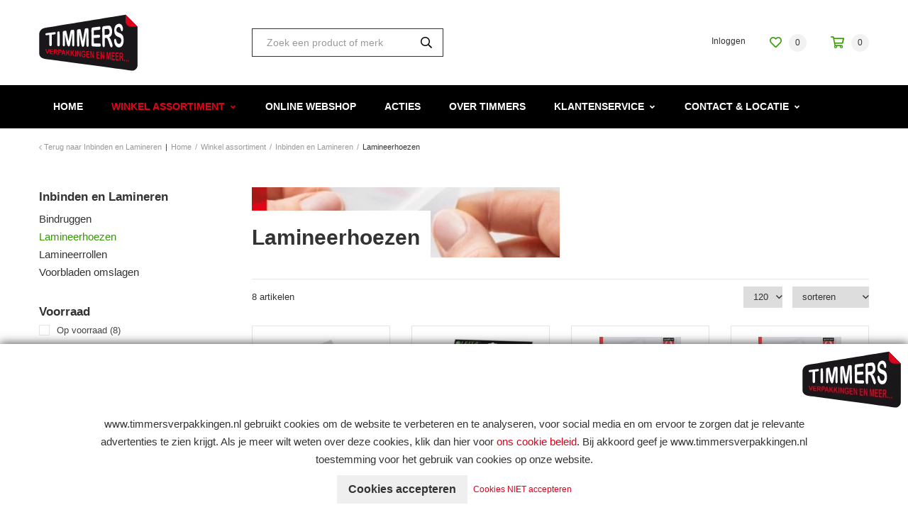

--- FILE ---
content_type: text/html; charset=UTF-8
request_url: https://www.timmersverpakkingen.nl/inbinden-en-lamineren/lamineerhoezen-1
body_size: 41579
content:

<!DOCTYPE html>
<!--[if lt IE 7]><html class="no-js lt-ie9 lt-ie8 lt-ie7" lang="NL"><![endif]-->
<!--[if IE 7]><html class="no-js lt-ie9 lt-ie8" lang="NL"><![endif]-->
<!--[if IE 8]><html class="no-js lt-ie9" lang="NL"><![endif]-->
<!--[if gt IE 8]><!--><html class="no-js" lang="NL"><!--<![endif]-->

<head>
    <title>Lamineerhoezen | Timmers Verpakkingen</title>
    <base href="https://www.timmersverpakkingen.nl/"/>

    <link rel="shortcut icon" href="https://www.timmersverpakkingen.nl/bestanden/favicon.ico?1558599774" />
<link rel="apple-touch-icon" sizes="96x96" href="https://www.timmersverpakkingen.nl/lcms2/RESIZE/w96-h96-q90/bestanden/favicon-timmers-verpakkingen.png?1558596988" />
<link rel="apple-touch-icon" sizes="180x180" href="https://www.timmersverpakkingen.nl/lcms2/RESIZE/w180-h180-q90/bestanden/favicon-timmers-verpakkingen.png?1558596988" />
<link rel="apple-touch-icon" sizes="192x192" href="https://www.timmersverpakkingen.nl/lcms2/RESIZE/w192-h192-q90/bestanden/favicon-timmers-verpakkingen.png?1558596988" />
<link rel="icon" sizes="16x16" type="image/png" href="https://www.timmersverpakkingen.nl/lcms2/RESIZE/w16-h16-q90/bestanden/favicon-timmers-verpakkingen.png?1558596988" />
<link rel="icon" sizes="32x32" type="image/png" href="https://www.timmersverpakkingen.nl/lcms2/RESIZE/w32-h32-q90/bestanden/favicon-timmers-verpakkingen.png?1558596988" />
<link rel="icon" sizes="96x96" type="image/png" href="https://www.timmersverpakkingen.nl/lcms2/RESIZE/w96-h96-q90/bestanden/favicon-timmers-verpakkingen.png?1558596988" />
<link rel="icon" sizes="128x128" type="image/png" href="https://www.timmersverpakkingen.nl/lcms2/RESIZE/w128-h128-q90/bestanden/favicon-timmers-verpakkingen.png?1558596988" />
<link rel="icon" sizes="196x196" type="image/png" href="https://www.timmersverpakkingen.nl/lcms2/RESIZE/w196-h196-q90/bestanden/favicon-timmers-verpakkingen.png?1558596988" />
<meta name="application-name" content="" />
<meta name="msapplication-TileColor" content="#FFFFFF" />
<meta name="msapplication-TileImage" content="https://www.timmersverpakkingen.nl/lcms2/RESIZE/w144-h144-q90/bestanden/favicon-timmers-verpakkingen.png?1558596988" />
<meta name="msapplication-square70x70logo" content="https://www.timmersverpakkingen.nl/lcms2/RESIZE/w70-h70-q90/bestanden/favicon-timmers-verpakkingen.png?1558596988" />
<meta name="msapplication-square150x150logo" content="https://www.timmersverpakkingen.nl/lcms2/RESIZE/w150-h150-q90/bestanden/favicon-timmers-verpakkingen.png?1558596988" />
<meta name="msapplication-wide310x150logo" content="https://www.timmersverpakkingen.nl/lcms2/RESIZE/w310-h150-c150x310-q90/bestanden/favicon-timmers-verpakkingen.png?1558596988" />
<meta name="msapplication-square310x310logo" content="https://www.timmersverpakkingen.nl/lcms2/RESIZE/w310-h310-q90/bestanden/favicon-timmers-verpakkingen.png?1558596988" />

    <script src="//code.jquery.com/jquery-2.2.0.min.js"></script>
    <script>window.jQuery || document.write('<script src="templates/main/shopabsoluut/js/jquery-2.2.0.min.js"><\/script>')</script>

    
        <meta http-equiv="X-UA-Compatible" content="IE=edge" />
        
                    <meta name="viewport" content="width=device-width, initial-scale=1.0" />
        
        <meta http-equiv="Content-Type" content="text/html; charset=utf-8"/>
        <meta http-equiv="content-language" content="NL"/>
        <meta name="title" content="Lamineerhoezen"/>
        <meta name="description" content="Timmers Verpakkingen is sinds 2009 gevestigd op het bedrijventerrein Gravendam in Noordwijkerhout. Een professionele groothandel voor verpakkingen en een zelfstandige kantoorvakhandel in de meest uitgebreide zin van het woord. " lang="NL"/>
                            <meta name="theme-color" content="#ffffff" />
            <meta name="apple-mobile-web-app-status-bar" content="#ffffff" />
                         <meta name="rating" content="general"/>
        <meta name="copyright" content="Copyright 2026. Alle Rechten Voorbehouden."/>
        <meta name="author" content="Timmers Verpakkingen - www.timmersverpakkingen.nl">
        <link rel="author" href="humans.txt">
        <meta name="generator" content="LCMS V2"/>


                    <link rel="canonical" href="https://www.timmersverpakkingen.nl/inbinden-en-lamineren/lamineerhoezen-1"/>
        
        
                      <!-- Facebook, LinkedIn -->
            <meta property="og:type" content="website" />
            <meta property="og:title" content="Lamineerhoezen" />
                            <meta property="og:description" content="Timmers Verpakkingen is sinds 2009 gevestigd op het bedrijventerrein Gravendam in Noordwijkerhout. Een professionele groothandel voor verpakkingen en een zelfstandige kantoorvakhandel in de meest uitgebreide zin van het woord. " />
                        <meta property="og:url" content="https://www.timmersverpakkingen.nl/inbinden-en-lamineren/lamineerhoezen-1" />
                        <!-- Twitter -->
            <meta name="twitter:card" content="summary" />
            <meta name="twitter:title" content="Lamineerhoezen" />
                            <meta name="twitter:description" content="Timmers Verpakkingen is sinds 2009 gevestigd op het bedrijventerrein Gravendam in Noordwijkerhout. Een professionele groothandel voor verpakkingen en een zelfstandige kantoorvakhandel in de meest uitgebreide zin van het woord. " />
                        <meta name="twitter:site" content="https://www.timmersverpakkingen.nl/inbinden-en-lamineren/lamineerhoezen-1" />
            <link rel="preload" as="style" href="bestanden/cache/client/files/css.dbae169e10ef74d194459bd6b4f98442.css"  />
<link rel="stylesheet" href="bestanden/cache/client/files/css.dbae169e10ef74d194459bd6b4f98442.css" type="text/css" media="screen" >

<style>.header{position: relative}.header .header__top{background-color: #fff;padding: 20px 0}@media (max-width: 991px){.header .header__top .webshop-shortcuts{display: none}}.header .header__bottom{background-color: #000;border-bottom: 1px solid rgba(0,0,0,0.1);border-bottom: 0}.header--mobile{display: none}@media (max-width: 991px){.header--mobile{display: block}}.header--mobile .row,.header--mobile div[class^="col"]{padding: 0;margin: 0}.header--mobile .header__top{padding: 10px 0}.header--mobile .header__top .company-logo{text-align: center}.header--mobile .header__top .company-logo img{max-width: 100%;max-height: 61px !important}.header--mobile .overlay-block__bottom .store-favorite,.header--mobile .overlay-block__bottom .minicart{display: none}.header--mobile.is-menu .header__top--menu{display: block}.header-block--right{text-align: right}@-webkit-keyframes spin{from{-webkit-transform: rotate(0deg)}to{-webkit-transform: rotate(360deg)}}@-moz-keyframes spin{from{-moz-transform: rotate(0deg)}to{-moz-transform: rotate(360deg)}}@keyframes spin{from{transform: rotate(0deg)}to{transform: rotate(360deg)}}/*# sourceMappingURL=https://www.timmersverpakkingen.nl/bestanden/cache/client/files/header.less.a6ff22.map */@media (max-width: 991px){.footer{text-align: center}}.footer h1,.footer h2,.footer h3,.footer h4,.footer h5,.footer h6{color: #fff}.footer a,.footer a:hover{color: #fff}.footer .footer__top-extra{border-top: 1px solid rgba(0,0,0,0.1)}.footer .footer__top{background-color: #000;color: #fff;font-size: 14px;font-weight: 400;line-height: 24px;padding: 50px 0 70px}@media (max-width: 991px){.footer .footer__top{padding: 30px 0}}.footer .footer__bottom{position: relative;background-color: #191919;color: #fff;font-size: 11px;font-weight: 300;line-height: 17px;padding: 12px 0}.footer .footer__bottom .footer__content{padding: 9px 0}@media (max-width: 991px){.footer-block{margin-bottom: 30px}}.footer-creator{background-color: #191919;font-size: 11px;font-weight: 300;line-height: 17px;text-align: center}.review-average-stars{display: block;font-size: 16px;line-height: 24px}.review-average-stars .rank-number{float: left;font-size: 16px;font-size: 1rem;line-height: 1.875em;color: #fff;text-align: left;margin: 0 15px}.review-average-stars .review-stars__button{font-size: 11px;font-size: .6875rem;line-height: 2.72727273em;color: #fff;font-weight: 100;float: left}.review-average-stars .rating{float: left;display: -webkit-flex;display: -ms-flexbox;display: inline-flex;list-style: none;margin: 0;padding: 0}.review-average-stars .rating .rating__star{display: inline-block;-webkit-box-flex: 0;-webkit-flex: 0 0 24px;-ms-flex: 0 0 24px;flex: 0 0 24px;height: 24px;width: 24px;background-position: 0 0;background-size: 72px 24px}.review-average-stars .rating .rating__star.rating__star--active{background-position: -24px 0;background-size: 72px 24px}.review-average-stars .rating .rating__star.rating__star--active-half{background-position: -48px 0;background-size: 72px 24px}@-webkit-keyframes spin{from{-webkit-transform: rotate(0deg)}to{-webkit-transform: rotate(360deg)}}@-moz-keyframes spin{from{-moz-transform: rotate(0deg)}to{-moz-transform: rotate(360deg)}}@keyframes spin{from{transform: rotate(0deg)}to{transform: rotate(360deg)}}/*# sourceMappingURL=https://www.timmersverpakkingen.nl/bestanden/cache/client/files/footer.less.eccd89.map */</style><script type="application/javascript">var pluginCss = {};</script><script>
    window.dataLayer = window.dataLayer || [];
    function gtag() { dataLayer.push(arguments); }
    gtag('set', 'url_passthrough', true);
    gtag('consent', 'default', {
    "security_storage": "granted",
    "functionality_storage": "granted",
    "personalization_storage": "denied",
    "analytics_storage": "denied",
    "ad_storage": "denied",
    "ad_user_data": "denied",
    "ad_personalization": "denied"
});


</script><!-- Global site tag (gtag.js) -->
<script async src="https://www.googletagmanager.com/gtag/js?id=G-LCWY30S0W4"></script>
<script>
    gtag('js', new Date());
    
    gtag('config', 'G-LCWY30S0W4', {"anonymize_ip":true});
    
</script><script>
    
    
</script>

</head>
<body>


<main class="page-wrapper">

    <!--[if lt IE 11]>
    <p class="chromeframe">You are using an <strong>outdated</strong> browser. Please <a href="http://browsehappy.com/">upgrade
        your browser</a> or <a href="http://www.google.com/chromeframe/?redirect=true">activate Google Chrome Frame</a>
        to improve your experience.</p>
    <![endif]-->

    <!--header-->
<header>

    <div class="header hidden-sm hidden-xs">
        <div class="header__top">
            <div class="container">
                <div class="row">
                    <div class="col-md-3 col-sm-3 col-xs-12">
                        <div class="header-block">
                            <div class="company-logo "><a href="https://www.timmersverpakkingen.nl" title="Timmers Verpakkingen"><img src="https://www.timmersverpakkingen.nl/bestanden/logo-timmers-verpakkingen.png?1558596988" class="img-responsive" alt="Timmers Verpakkingen" fetchpriority="high" width="139" height="80" /></a></div>                        </div>
                    </div>
                    <div class="col-md-3 col-sm-3 col-xs-12">
                        <div class="header-block">
                            
    <div id="" class="webshop-search ">
        <div class="js-store-search" data-blockid="41" data-min-input="3">

            <form class="webshop-search__form" action="zoekresultaten" method="get" autocomplete="off">
                <input class="js-search-input"
                       type="text"
                       value=""
                       name="textsearch"
                       placeholder="Zoek een product of merk"/>
                <button type="submit">
                    <i class="far fa-search"></i>
                </button>

                <div class="webshop-search__loading js-search-loading">
                    <i class="far fa-spinner-third fa-spin"></i>
                </div>
            </form>

            <div class="search-results js-search-results">
                <div class="search-result">
                    <span class="search-result__label">Geen resultaten</span>
                </div>
            </div>
        </div>

    </div>
                            </div>
                    </div>
                    <div class="col-md-6 col-sm-6 col-xs-12">
                        <div class="header-block header-block--right">
                            

<div class="webshop-shortcuts">
    <ul>

        
        <li role="presentation">

                            <a href="portaal">


                    

                    <span>Inloggen</span>
                </a>
            
        </li>

    </ul>
</div>

    <div class="store-favorite">
        <a class="js-update-favorite" href="favorieten" title="Favorites">
            <i class="far fa-heart"></i>
            <span>0</span>
        </a>
    </div>
    
<div id="" class="minicart js-minicart ">

    <div class="minicart__icon">
        <a href="winkelwagen" title="Winkelwagen">
            <i class="far fa-shopping-cart"></i>
            <span class="minicart__amount">0</span>
        </a>
    </div>

    <div class="webshop-minicart__articles">

        
            <ul>
                <li>
                    Uw winkelwagen is leeg                </li>
            </ul>

            
        <table class="minicart__bottom">
            <tr>
                <td>
                    <a class="minicart__link" href="winkelwagen" title="Winkelmandje wijzigen">
                        Winkelmandje wijzigen                    </a>
                </td>
                <td>
                                            <a class="minicart__btn" href="winkelwagen" title="Winkelwagen">
                            Winkelwagen                        </a>
                                    </td>
            </tr>
        </table>

    </div>
</div>                        </div>
                    </div>
                </div>
            </div>
        </div>
        <div class="header__bottom">
            <div class="container">
                <div class="row">
                    <div class="col-xs-12">
                        <div class="header-block">
                            

<div class="menu-horizontal js-hamburger-target ">
    <div class="menu-wrapper">
        <nav class="menu-wrapper__inner">
            
            <ul class="main-nav"><li class="eerste first" ><a href="" title="Timmers Verpakkingen">Home</a></li><li class="isparent is-parent is-shop-dropdown active actief is-active" ><a href="assortiment" title="Winkel assortiment">Winkel assortiment</a><ul><li class="eerste first isparent is-parent icon-facilitair" ><a href="assortiment/facilitair" title="Facilitair">Facilitair</a><ul class="submenublock"><li class="eerste first">

<div class="store-menu">
    <div class="store-menu__groups">
        <ul>

            
                <li class="eerste isparent">
                    <a href="https://www.timmersverpakkingen.nl/kantoormeubels" title="Afvalbeheer">
                        Afvalbeheer                    </a>

                    
                        <ul>

                            
                                <li class="eerste">
                                    <a href="https://www.timmersverpakkingen.nl/kantoormeubels/voetensteunen-1" title="Afvalbakken">
                                        Afvalbakken                                    </a>
                                </li>

                                
                                <li class="">
                                    <a href="https://www.timmersverpakkingen.nl/kantoormeubels/stoelen-1" title="Asbakken">
                                        Asbakken                                    </a>
                                </li>

                                
                                <li class="laatste">
                                    <a href="https://www.timmersverpakkingen.nl/afvalbeheer/papierbakken-2" title="Papierbakken">
                                        Papierbakken                                    </a>
                                </li>

                                
                        </ul>

                        
                </li>

                
                <li class="isparent">
                    <a href="https://www.timmersverpakkingen.nl/keuken-en-kantine" title="Eten en drinken">
                        Eten en drinken                    </a>

                    
                        <ul>

                            
                                <li class="eerste">
                                    <a href="https://www.timmersverpakkingen.nl/keuken-en-kantine/houdbaarheidsmaterialen" title="Broodbeleg">
                                        Broodbeleg                                    </a>
                                </li>

                                
                                <li class="">
                                    <a href="https://www.timmersverpakkingen.nl/keuken-en-kantine/dranken-toebehoren-1" title="Chocolade en snoep">
                                        Chocolade en snoep                                    </a>
                                </li>

                                
                                <li class="">
                                    <a href="https://www.timmersverpakkingen.nl/keuken-en-kantine/warme-en-koude-dranken-1" title="Koekjes">
                                        Koekjes                                    </a>
                                </li>

                                
                                <li class="">
                                    <a href="https://www.timmersverpakkingen.nl/keuken-en-kantine/servetten-en-tafelaankleding" title="Koffie en thee">
                                        Koffie en thee                                    </a>
                                </li>

                                
                                <li class="">
                                    <a href="https://www.timmersverpakkingen.nl/eten-en-drinken/koffie-en-theetoebehoren" title="Koffie- en theetoebehoren">
                                        Koffie- en theetoebehoren                                    </a>
                                </li>

                                
                                <li class="">
                                    <a href="https://www.timmersverpakkingen.nl/keuken-en-kantine/etenswaren-1" title="Noedels en soepen">
                                        Noedels en soepen                                    </a>
                                </li>

                                
                                <li class="laatste">
                                    <a href="https://www.timmersverpakkingen.nl/keuken-en-kantine/wegwerpservies-en-bestek-1" title="Tussendoortjes">
                                        Tussendoortjes                                    </a>
                                </li>

                                
                        </ul>

                        
                </li>

                
                <li class="isparent">
                    <a href="https://www.timmersverpakkingen.nl/kantoorinrichting" title="Hygiene artikelen">
                        Hygiene artikelen                    </a>

                    
                        <ul>

                            
                                <li class="eerste">
                                    <a href="https://www.timmersverpakkingen.nl/kantoorinrichting/letterborden-1" title="Facial tissues">
                                        Facial tissues                                    </a>
                                </li>

                                
                                <li class="">
                                    <a href="https://www.timmersverpakkingen.nl/kantoorinrichting/deurbordjes-1" title="Handdroging">
                                        Handdroging                                    </a>
                                </li>

                                
                                <li class="">
                                    <a href="https://www.timmersverpakkingen.nl/kantoorinrichting/pictogrammen-1" title="Handreiniging & verzorging">
                                        Handreiniging & verzorging                                    </a>
                                </li>

                                
                                <li class="">
                                    <a href="https://www.timmersverpakkingen.nl/kantoorinrichting/ventilatoren-1" title="Luchtverfrissers">
                                        Luchtverfrissers                                    </a>
                                </li>

                                
                                <li class="">
                                    <a href="https://www.timmersverpakkingen.nl/kantoorinrichting/kapstokken-1" title="Toiletafval en dameshygiëne">
                                        Toiletafval en dameshygiëne                                    </a>
                                </li>

                                
                                <li class="laatste">
                                    <a href="https://www.timmersverpakkingen.nl/kantoorinrichting/opstapjes-en-trappen-1" title="Toiletpapier en dispensers">
                                        Toiletpapier en dispensers                                    </a>
                                </li>

                                
                        </ul>

                        
                </li>

                
                <li class="isparent">
                    <a href="https://www.timmersverpakkingen.nl/veiligheid-en-preventie" title="Kantoorinrichting">
                        Kantoorinrichting                    </a>

                    
                        <ul>

                            
                                <li class="eerste">
                                    <a href="https://www.timmersverpakkingen.nl/veiligheid-en-preventie/badges-1" title="Bureau accessoires">
                                        Bureau accessoires                                    </a>
                                </li>

                                
                                <li class="">
                                    <a href="https://www.timmersverpakkingen.nl/veiligheid-en-preventie/persoonsregistratie-1" title="Evenementenmeubels en toebehoren">
                                        Evenementenmeubels en toebehoren                                    </a>
                                </li>

                                
                                <li class="">
                                    <a href="https://www.timmersverpakkingen.nl/veiligheid-en-preventie/brandpreventie" title="Stoel accessoires">
                                        Stoel accessoires                                    </a>
                                </li>

                                
                                <li class="laatste">
                                    <a href="https://www.timmersverpakkingen.nl/veiligheid-en-preventie/ehbo-artikelen-1" title="Stoelen">
                                        Stoelen                                    </a>
                                </li>

                                
                        </ul>

                        
                </li>

                                    <div class="clearfix visible-lg visible-md"></div>
                    
                <li class="isparent">
                    <a href="https://www.timmersverpakkingen.nl/pbm-persoonlijke-bescherming" title="Kantooromgeving">
                        Kantooromgeving                    </a>

                    
                        <ul>

                            
                                <li class="eerste">
                                    <a href="https://www.timmersverpakkingen.nl/pbm-persoonlijke-bescherming/ehbo-artikelen-1" title="EHBO artikelen">
                                        EHBO artikelen                                    </a>
                                </li>

                                
                                <li class="">
                                    <a href="https://www.timmersverpakkingen.nl/pbm-persoonlijke-bescherming/veiligheidsvesten-1" title="Kapstokken">
                                        Kapstokken                                    </a>
                                </li>

                                
                                <li class="">
                                    <a href="https://www.timmersverpakkingen.nl/pbm-persoonlijke-bescherming/handschoenen-1" title="Navigatie en Signalisatie voor kantoren">
                                        Navigatie en Signalisatie voor kantoren                                    </a>
                                </li>

                                
                                <li class="laatste">
                                    <a href="https://www.timmersverpakkingen.nl/pbm-persoonlijke-bescherming/veiligheidsbrillen-1" title="Opstapjes en trappen">
                                        Opstapjes en trappen                                    </a>
                                </li>

                                
                        </ul>

                        
                </li>

                
                <li class="isparent">
                    <a href="https://www.timmersverpakkingen.nl/hygiene-en-schoonmaak" title="Keuken en kantine inrichting">
                        Keuken en kantine inrichting                    </a>

                    
                        <ul>

                            
                                <li class="eerste">
                                    <a href="https://www.timmersverpakkingen.nl/hygiene-en-schoonmaak/afvalzakken-1" title="Afvalzakken">
                                        Afvalzakken                                    </a>
                                </li>

                                
                                <li class="">
                                    <a href="https://www.timmersverpakkingen.nl/hygiene-en-schoonmaak/reinigingsmiddelen-1" title="Houdbaarheidsmaterialen">
                                        Houdbaarheidsmaterialen                                    </a>
                                </li>

                                
                                <li class="">
                                    <a href="https://www.timmersverpakkingen.nl/hygiene-en-schoonmaak/schoonmaakartikelen-1" title="Keukenbenodigheden">
                                        Keukenbenodigheden                                    </a>
                                </li>

                                
                                <li class="laatste">
                                    <a href="https://www.timmersverpakkingen.nl/hygiene-en-schoonmaak/dispensers-1" title="Wegwerpservies en bestek">
                                        Wegwerpservies en bestek                                    </a>
                                </li>

                                
                        </ul>

                        
                </li>

                
                <li class="isparent">
                    <a href="https://www.timmersverpakkingen.nl/ergonomie" title="PBM persoonlijke bescherming">
                        PBM persoonlijke bescherming                    </a>

                    
                        <ul>

                            
                                <li class="eerste">
                                    <a href="https://www.timmersverpakkingen.nl/ergonomie/computermeubels-1" title="Arm- en handbescherming">
                                        Arm- en handbescherming                                    </a>
                                </li>

                                
                                <li class="laatste">
                                    <a href="https://www.timmersverpakkingen.nl/ergonomie/documentenhouders" title="Veiligheidsvesten">
                                        Veiligheidsvesten                                    </a>
                                </li>

                                
                        </ul>

                        
                </li>

                
                <li class="isparent">
                    <a href="https://www.timmersverpakkingen.nl/electra" title="Schoonmaak">
                        Schoonmaak                    </a>

                    
                        <ul>

                            
                                <li class="eerste">
                                    <a href="https://www.timmersverpakkingen.nl/electra/lampen-1" title="Afwas- & vaatwasmiddelen">
                                        Afwas- & vaatwasmiddelen                                    </a>
                                </li>

                                
                                <li class="">
                                    <a href="https://www.timmersverpakkingen.nl/electra/kabelmanagement-1" title="Desinfectiemiddel en reinigingsdoekjes">
                                        Desinfectiemiddel en reinigingsdoekjes                                    </a>
                                </li>

                                
                                <li class="">
                                    <a href="https://www.timmersverpakkingen.nl/electra/batterijen-1" title="Interieur en algemene reiniging">
                                        Interieur en algemene reiniging                                    </a>
                                </li>

                                
                                <li class="">
                                    <a href="https://www.timmersverpakkingen.nl/electra/elektronische-insectenverdelgers" title="Poetspapier en dispensers">
                                        Poetspapier en dispensers                                    </a>
                                </li>

                                
                                <li class="">
                                    <a href="https://www.timmersverpakkingen.nl/electra/verlengkabels-1" title="Sanitair en toilet">
                                        Sanitair en toilet                                    </a>
                                </li>

                                
                                <li class="">
                                    <a href="https://www.timmersverpakkingen.nl/electra/luchtreinigers" title="Schoonmaakmachines en toebehoren">
                                        Schoonmaakmachines en toebehoren                                    </a>
                                </li>

                                
                                <li class="">
                                    <a href="https://www.timmersverpakkingen.nl/electra/ventilatoren-1" title="Schoonmaakmateriaal">
                                        Schoonmaakmateriaal                                    </a>
                                </li>

                                
                                <li class="">
                                    <a href="https://www.timmersverpakkingen.nl/electra/bureaulampen-1" title="Specialistische reiniging">
                                        Specialistische reiniging                                    </a>
                                </li>

                                
                                <li class="laatste">
                                    <a href="https://www.timmersverpakkingen.nl/electra/zaklampen-1" title="Vloerreiniging">
                                        Vloerreiniging                                    </a>
                                </li>

                                
                        </ul>

                        
                </li>

                                    <div class="clearfix visible-lg visible-md"></div>
                    
                <li class="isparent">
                    <a href="https://www.timmersverpakkingen.nl/afvalbeheer" title="Tafelaankleding">
                        Tafelaankleding                    </a>

                    
                        <ul>

                            
                                <li class="eerste">
                                    <a href="https://www.timmersverpakkingen.nl/afvalbeheer/afvalzakken-1" title="Placemats">
                                        Placemats                                    </a>
                                </li>

                                
                                <li class="">
                                    <a href="https://www.timmersverpakkingen.nl/afvalbeheer/pedaalemmers-1" title="Servetten en pochetten">
                                        Servetten en pochetten                                    </a>
                                </li>

                                
                                <li class="laatste">
                                    <a href="https://www.timmersverpakkingen.nl/afvalbeheer/paraplustandaards-1" title="Servies">
                                        Servies                                    </a>
                                </li>

                                
                        </ul>

                        
                </li>

                
                <li class="laatste isparent">
                    <a href="https://www.timmersverpakkingen.nl/overig-facilitair" title="Veiligheid en preventie">
                        Veiligheid en preventie                    </a>

                    
                        <ul>

                            
                                <li class="eerste">
                                    <a href="https://www.timmersverpakkingen.nl/overig-facilitair/planten-1" title="Geldkisten">
                                        Geldkisten                                    </a>
                                </li>

                                
                                <li class="">
                                    <a href="https://www.timmersverpakkingen.nl/overig-facilitair/fietsenrekken" title="Kluizen">
                                        Kluizen                                    </a>
                                </li>

                                
                                <li class="">
                                    <a href="https://www.timmersverpakkingen.nl/veiligheid-en-preventie/ongediertebestrijding" title="Ongediertebestrijding">
                                        Ongediertebestrijding                                    </a>
                                </li>

                                
                                <li class="">
                                    <a href="https://www.timmersverpakkingen.nl/veiligheid-en-preventie/persoonsregistratie-3" title="Persoonsregistratie">
                                        Persoonsregistratie                                    </a>
                                </li>

                                
                                <li class="">
                                    <a href="https://www.timmersverpakkingen.nl/overig-facilitair/overige-2" title="Sleutellabels">
                                        Sleutellabels                                    </a>
                                </li>

                                
                                <li class="laatste">
                                    <a href="https://www.timmersverpakkingen.nl/overig-facilitair/transportkarren-1" title="Waarschuwings- en markeringsartikelen">
                                        Waarschuwings- en markeringsartikelen                                    </a>
                                </li>

                                
                        </ul>

                        
                </li>

                
            <div class="clearfix"></div>
        </ul>
    </div>
</div></li></ul></li><li class="isparent is-parent icon-ict-machines" ><a href="assortiment/ict-en-machines" title="ICT en Machines">ICT en Machines</a><ul class="submenublock"><li class="eerste first">

<div class="store-menu">
    <div class="store-menu__groups">
        <ul>

            
                <li class="eerste isparent">
                    <a href="https://www.timmersverpakkingen.nl/computer-ergonomie" title="Computer ergonomie">
                        Computer ergonomie                    </a>

                    
                        <ul>

                            
                                <li class="eerste">
                                    <a href="https://www.timmersverpakkingen.nl/computer-ergonomie/laptopstandaards-1" title="Laptopstandaards">
                                        Laptopstandaards                                    </a>
                                </li>

                                
                                <li class="">
                                    <a href="https://www.timmersverpakkingen.nl/computer-ergonomie/beeldschermarmen-1" title="Monitorarmen">
                                        Monitorarmen                                    </a>
                                </li>

                                
                                <li class="laatste">
                                    <a href="https://www.timmersverpakkingen.nl/computer-ergonomie/beeldschermstandaards-1" title="Monitorstandaards">
                                        Monitorstandaards                                    </a>
                                </li>

                                
                        </ul>

                        
                </li>

                
                <li class="isparent">
                    <a href="https://www.timmersverpakkingen.nl/computeraccessoires" title="Computeraccessoires en -randapparatuur">
                        Computeraccessoires en -randapparatuur                    </a>

                    
                        <ul>

                            
                                <li class="eerste">
                                    <a href="https://www.timmersverpakkingen.nl/computeraccessoires/muizen-en-muismatten-1" title="Muizen en muismatten">
                                        Muizen en muismatten                                    </a>
                                </li>

                                
                                <li class="laatste">
                                    <a href="https://www.timmersverpakkingen.nl/computeraccessoires/toetsenborden-1" title="Toetsenborden">
                                        Toetsenborden                                    </a>
                                </li>

                                
                        </ul>

                        
                </li>

                
                <li class="isparent">
                    <a href="https://www.timmersverpakkingen.nl/diverse-kantoormachines" title="Diverse kantoormachines">
                        Diverse kantoormachines                    </a>

                    
                        <ul>

                            
                                <li class="eerste laatste">
                                    <a href="https://www.timmersverpakkingen.nl/diverse-kantoormachines/geldtelmachines-1" title="Geldtelmachines">
                                        Geldtelmachines                                    </a>
                                </li>

                                
                        </ul>

                        
                </li>

                
                <li class="isparent">
                    <a href="https://www.timmersverpakkingen.nl/geheugenopslag" title="Geheugenopslag">
                        Geheugenopslag                    </a>

                    
                        <ul>

                            
                                <li class="eerste">
                                    <a href="https://www.timmersverpakkingen.nl/geheugenopslag/harddisks-1" title="Harddisks">
                                        Harddisks                                    </a>
                                </li>

                                
                                <li class="laatste">
                                    <a href="https://www.timmersverpakkingen.nl/geheugenopslag/usb-sticks-1" title="USB-sticks">
                                        USB-sticks                                    </a>
                                </li>

                                
                        </ul>

                        
                </li>

                                    <div class="clearfix visible-lg visible-md"></div>
                    
                <li class="actief active is-open isparent">
                    <a href="https://www.timmersverpakkingen.nl/inbinden-en-lamineren" title="Inbinden en Lamineren">
                        Inbinden en Lamineren                    </a>

                    
                        <ul>

                            
                                <li class="eerste">
                                    <a href="https://www.timmersverpakkingen.nl/inbinden-en-lamineren/bindruggen-1" title="Bindruggen">
                                        Bindruggen                                    </a>
                                </li>

                                
                                <li class="actief">
                                    <a href="https://www.timmersverpakkingen.nl/inbinden-en-lamineren/lamineerhoezen-1" title="Lamineerhoezen">
                                        Lamineerhoezen                                    </a>
                                </li>

                                
                                <li class="">
                                    <a href="https://www.timmersverpakkingen.nl/inbinden-en-lamineren/lamineerrollen-1" title="Lamineerrollen">
                                        Lamineerrollen                                    </a>
                                </li>

                                
                                <li class="laatste">
                                    <a href="https://www.timmersverpakkingen.nl/inbinden-en-lamineren/voorbladen-omslagen-1" title="Voorbladen omslagen">
                                        Voorbladen omslagen                                    </a>
                                </li>

                                
                        </ul>

                        
                </li>

                
                <li class="isparent">
                    <a href="https://www.timmersverpakkingen.nl/labelprinters-en-tapes" title="Labelprinters en tapes">
                        Labelprinters en tapes                    </a>

                    
                        <ul>

                            
                                <li class="eerste laatste">
                                    <a href="https://www.timmersverpakkingen.nl/labelprinters-en-tapes/labelprint-etiketten" title="Labelprint etiketten">
                                        Labelprint etiketten                                    </a>
                                </li>

                                
                        </ul>

                        
                </li>

                
                <li class="isparent">
                    <a href="https://www.timmersverpakkingen.nl/labelprinters-en-tapes-1" title="Labelprinters en tapes">
                        Labelprinters en tapes                    </a>

                    
                        <ul>

                            
                                <li class="eerste">
                                    <a href="https://www.timmersverpakkingen.nl/labelprinters-en-tapes/labelprint-etiketten-2" title="Labelprint etiketten">
                                        Labelprint etiketten                                    </a>
                                </li>

                                
                                <li class="">
                                    <a href="https://www.timmersverpakkingen.nl/labelprinters-en-tapes/labelprinters-2" title="Labelprinters">
                                        Labelprinters                                    </a>
                                </li>

                                
                                <li class="">
                                    <a href="https://www.timmersverpakkingen.nl/labelprinters-en-tapes/lettermachines-2" title="Lettermachines">
                                        Lettermachines                                    </a>
                                </li>

                                
                                <li class="laatste">
                                    <a href="https://www.timmersverpakkingen.nl/labelprinters-en-tapes/lettertapes-2" title="Lettertapes">
                                        Lettertapes                                    </a>
                                </li>

                                
                        </ul>

                        
                </li>

                
                <li class="isparent">
                    <a href="https://www.timmersverpakkingen.nl/printers" title="Printers, multifunctionals en scanners">
                        Printers, multifunctionals en scanners                    </a>

                    
                        <ul>

                            
                                <li class="eerste">
                                    <a href="https://www.timmersverpakkingen.nl/printers/kyocera-hardware-1" title="3D printer(s) supplies">
                                        3D printer(s) supplies                                    </a>
                                </li>

                                
                                <li class="">
                                    <a href="https://www.timmersverpakkingen.nl/printers/brother-hardware-1" title="Inkjet printers en multifunctionals">
                                        Inkjet printers en multifunctionals                                    </a>
                                </li>

                                
                                <li class="laatste">
                                    <a href="https://www.timmersverpakkingen.nl/printers/printpapier" title="Printpapier">
                                        Printpapier                                    </a>
                                </li>

                                
                        </ul>

                        
                </li>

                                    <div class="clearfix visible-lg visible-md"></div>
                    
                <li class="isparent">
                    <a href="https://www.timmersverpakkingen.nl/rekenmachines" title="Rekenmachines">
                        Rekenmachines                    </a>

                    
                        <ul>

                            
                                <li class="eerste">
                                    <a href="https://www.timmersverpakkingen.nl/rekenmachines/bureaurekenmachines-1" title="Bureaurekenmachines">
                                        Bureaurekenmachines                                    </a>
                                </li>

                                
                                <li class="">
                                    <a href="https://www.timmersverpakkingen.nl/rekenmachines/financiele-rekenmachines-1" title="Financiële rekenmachines">
                                        Financiële rekenmachines                                    </a>
                                </li>

                                
                                <li class="">
                                    <a href="https://www.timmersverpakkingen.nl/rekenmachines/grafische-rekenmachines-1" title="Grafische rekenmachines">
                                        Grafische rekenmachines                                    </a>
                                </li>

                                
                                <li class="">
                                    <a href="https://www.timmersverpakkingen.nl/rekenmachines/tel-en-kassarollen-1" title="Tel- en kassarollen">
                                        Tel- en kassarollen                                    </a>
                                </li>

                                
                                <li class="">
                                    <a href="https://www.timmersverpakkingen.nl/rekenmachines/wetenschappelijke-rekenmachines-1" title="Wetenschappelijke rekenmachines">
                                        Wetenschappelijke rekenmachines                                    </a>
                                </li>

                                
                                <li class="laatste">
                                    <a href="https://www.timmersverpakkingen.nl/rekenmachines/zakrekenmachines-1" title="Zakrekenmachines">
                                        Zakrekenmachines                                    </a>
                                </li>

                                
                        </ul>

                        
                </li>

                
                <li class="isparent">
                    <a href="https://www.timmersverpakkingen.nl/snijden-en-vernietigen" title="Snijden en Vernietigen">
                        Snijden en Vernietigen                    </a>

                    
                        <ul>

                            
                                <li class="eerste laatste">
                                    <a href="https://www.timmersverpakkingen.nl/snijden-en-vernietigen/papiervernietigers-1" title="Papiervernietigers">
                                        Papiervernietigers                                    </a>
                                </li>

                                
                        </ul>

                        
                </li>

                
                <li class="laatste">
                    <a href="https://www.timmersverpakkingen.nl/tablet-en-phoneaccessoires" title="Tablet- en Phoneaccessoires">
                        Tablet- en Phoneaccessoires                    </a>

                    
                </li>

                
            <div class="clearfix"></div>
        </ul>
    </div>
</div></li></ul></li><li class="isparent is-parent icon-inkt-toner" ><a href="assortiment/inkt-en-toner" title="Inkt en Toner">Inkt en Toner</a><ul class="submenublock"><li class="eerste first">

<div class="store-menu">
    <div class="store-menu__groups">
        <ul>

            
                <li class="eerste">
                    <a href="https://www.timmersverpakkingen.nl/copier-cartridges" title="Copier Cartridges">
                        Copier Cartridges                    </a>

                    
                </li>

                
                <li class="">
                    <a href="https://www.timmersverpakkingen.nl/fax-cartridges" title="Fax Cartridges">
                        Fax Cartridges                    </a>

                    
                </li>

                
                <li class="isparent">
                    <a href="https://www.timmersverpakkingen.nl/inkjet-cartridges" title="Inkjet Cartridges">
                        Inkjet Cartridges                    </a>

                    
                        <ul>

                            
                                <li class="eerste">
                                    <a href="https://www.timmersverpakkingen.nl/inkjet-cartridges/compatible-inkjet-cartridges-1" title="Compatible Inkjet Cartridges">
                                        Compatible Inkjet Cartridges                                    </a>
                                </li>

                                
                                <li class="laatste">
                                    <a href="https://www.timmersverpakkingen.nl/inkjet-cartridges/originele-inkjet-cartridges-1" title="Originele Inkjet Cartridges">
                                        Originele Inkjet Cartridges                                    </a>
                                </li>

                                
                        </ul>

                        
                </li>

                
                <li class="isparent">
                    <a href="https://www.timmersverpakkingen.nl/linten" title="Linten">
                        Linten                    </a>

                    
                        <ul>

                            
                                <li class="eerste">
                                    <a href="https://www.timmersverpakkingen.nl/linten/compatible-linten-1" title="Compatible Linten">
                                        Compatible Linten                                    </a>
                                </li>

                                
                                <li class="laatste">
                                    <a href="https://www.timmersverpakkingen.nl/linten/originele-linten-1" title="Originele Linten">
                                        Originele Linten                                    </a>
                                </li>

                                
                        </ul>

                        
                </li>

                                    <div class="clearfix visible-lg visible-md"></div>
                    
                <li class="laatste isparent">
                    <a href="https://www.timmersverpakkingen.nl/toner-cartridges" title="Toner Cartridges">
                        Toner Cartridges                    </a>

                    
                        <ul>

                            
                                <li class="eerste">
                                    <a href="https://www.timmersverpakkingen.nl/toner-cartridges/compatible-toner-cartridges-1" title="Compatible Toner Cartridges">
                                        Compatible Toner Cartridges                                    </a>
                                </li>

                                
                                <li class="laatste">
                                    <a href="https://www.timmersverpakkingen.nl/toner-cartridges/originele-toner-cartridges-1" title="Originele Toner Cartridges">
                                        Originele Toner Cartridges                                    </a>
                                </li>

                                
                        </ul>

                        
                </li>

                
            <div class="clearfix"></div>
        </ul>
    </div>
</div></li></ul></li><li class="isparent is-parent icon-kantoor-opbergen" ><a href="assortiment/kantoor-en-opbergen" title="Kantoor en Opbergen">Kantoor en Opbergen</a><ul class="submenublock"><li class="eerste first">

<div class="store-menu">
    <div class="store-menu__groups">
        <ul>

            
                <li class="eerste isparent">
                    <a href="https://www.timmersverpakkingen.nl/archivering" title="Archivering">
                        Archivering                    </a>

                    
                        <ul>

                            
                                <li class="eerste">
                                    <a href="https://www.timmersverpakkingen.nl/archivering/archiefdozen-1" title="Archiefdozen">
                                        Archiefdozen                                    </a>
                                </li>

                                
                                <li class="">
                                    <a href="https://www.timmersverpakkingen.nl/archivering/hangmappen-toebehoren-1" title="Hangmappen toebehoren">
                                        Hangmappen toebehoren                                    </a>
                                </li>

                                
                                <li class="">
                                    <a href="https://www.timmersverpakkingen.nl/archivering/opbergboxen-1" title="Opbergboxen">
                                        Opbergboxen                                    </a>
                                </li>

                                
                                <li class="laatste">
                                    <a href="https://www.timmersverpakkingen.nl/archivering/opbergmechanieken-1" title="Opbergmechanieken">
                                        Opbergmechanieken                                    </a>
                                </li>

                                
                        </ul>

                        
                </li>

                
                <li class="">
                    <a href="https://www.timmersverpakkingen.nl/diverse" title="Diverse">
                        Diverse                    </a>

                    
                </li>

                
                <li class="isparent">
                    <a href="https://www.timmersverpakkingen.nl/interieurs" title="Interieurs">
                        Interieurs                    </a>

                    
                        <ul>

                            
                                <li class="eerste">
                                    <a href="https://www.timmersverpakkingen.nl/interieurs/ringbandinterieurs-1" title="Ringbandinterieurs">
                                        Ringbandinterieurs                                    </a>
                                </li>

                                
                                <li class="">
                                    <a href="https://www.timmersverpakkingen.nl/interieurs/showtassen-1" title="Showtassen">
                                        Showtassen                                    </a>
                                </li>

                                
                                <li class="">
                                    <a href="https://www.timmersverpakkingen.nl/interieurs/tabbladen-karton-1" title="Tabbladen karton">
                                        Tabbladen karton                                    </a>
                                </li>

                                
                                <li class="laatste">
                                    <a href="https://www.timmersverpakkingen.nl/interieurs/tabbladen-kunststof-1" title="Tabbladen kunststof">
                                        Tabbladen kunststof                                    </a>
                                </li>

                                
                        </ul>

                        
                </li>

                
                <li class="isparent">
                    <a href="https://www.timmersverpakkingen.nl/kaartsystemen" title="Kaartsystemen">
                        Kaartsystemen                    </a>

                    
                        <ul>

                            
                                <li class="eerste">
                                    <a href="https://www.timmersverpakkingen.nl/kaartsystemen/etikethouders-1" title="Etikethouders">
                                        Etikethouders                                    </a>
                                </li>

                                
                                <li class="">
                                    <a href="https://www.timmersverpakkingen.nl/kaartsystemen/kaartenopbergsystemen-1" title="Kaartenopbergsystemen">
                                        Kaartenopbergsystemen                                    </a>
                                </li>

                                
                                <li class="">
                                    <a href="https://www.timmersverpakkingen.nl/kaartsystemen/systeemkaarten-1" title="Systeemkaarten">
                                        Systeemkaarten                                    </a>
                                </li>

                                
                                <li class="laatste">
                                    <a href="https://www.timmersverpakkingen.nl/kaartsystemen/visitekaart-opbergsystemen-1" title="Visitekaart opbergsystemen">
                                        Visitekaart opbergsystemen                                    </a>
                                </li>

                                
                        </ul>

                        
                </li>

                                    <div class="clearfix visible-lg visible-md"></div>
                    
                <li class="isparent">
                    <a href="https://www.timmersverpakkingen.nl/kantoorbenodigdheden" title="Kantoorbenodigdheden">
                        Kantoorbenodigdheden                    </a>

                    
                        <ul>

                            
                                <li class="eerste">
                                    <a href="https://www.timmersverpakkingen.nl/kantoorbenodigdheden/ladenboxen-1" title="Brievenbakjes">
                                        Brievenbakjes                                    </a>
                                </li>

                                
                                <li class="">
                                    <a href="https://www.timmersverpakkingen.nl/kantoorbenodigdheden/luxe-bureauaccessoires-1" title="Clips en klemmen">
                                        Clips en klemmen                                    </a>
                                </li>

                                
                                <li class="">
                                    <a href="https://www.timmersverpakkingen.nl/kantoorbenodigdheden/geldkisten-en-sleutelkastjes-1" title="Ladenboxen">
                                        Ladenboxen                                    </a>
                                </li>

                                
                                <li class="">
                                    <a href="https://www.timmersverpakkingen.nl/kantoorbenodigdheden/tijdschriftcassettes-1" title="Luxe bureauaccessoires">
                                        Luxe bureauaccessoires                                    </a>
                                </li>

                                
                                <li class="">
                                    <a href="https://www.timmersverpakkingen.nl/kantoorbenodigdheden/perforeren-1" title="Nieten">
                                        Nieten                                    </a>
                                </li>

                                
                                <li class="">
                                    <a href="https://www.timmersverpakkingen.nl/kantoorbenodigdheden/nietmachines-1" title="Nietmachines">
                                        Nietmachines                                    </a>
                                </li>

                                
                                <li class="">
                                    <a href="https://www.timmersverpakkingen.nl/kantoorbenodigdheden/brievenbakjes-1" title="Onderleggers">
                                        Onderleggers                                    </a>
                                </li>

                                
                                <li class="">
                                    <a href="https://www.timmersverpakkingen.nl/kantoorbenodigdheden/clips-en-klemmen-1" title="Ontnieters">
                                        Ontnieters                                    </a>
                                </li>

                                
                                <li class="">
                                    <a href="https://www.timmersverpakkingen.nl/kantoorbenodigdheden/onderleggers-1" title="Perforeren">
                                        Perforeren                                    </a>
                                </li>

                                
                                <li class="laatste">
                                    <a href="https://www.timmersverpakkingen.nl/kantoorbenodigdheden/bureauaccessoires-1" title="Tijdschriftcassettes">
                                        Tijdschriftcassettes                                    </a>
                                </li>

                                
                        </ul>

                        
                </li>

                
                <li class="isparent">
                    <a href="https://www.timmersverpakkingen.nl/mappen" title="Mappen">
                        Mappen                    </a>

                    
                        <ul>

                            
                                <li class="eerste">
                                    <a href="https://www.timmersverpakkingen.nl/mappen/dossiermappen-1" title="Dossiermappen">
                                        Dossiermappen                                    </a>
                                </li>

                                
                                <li class="">
                                    <a href="https://www.timmersverpakkingen.nl/mappen/elastomappen-1" title="Elastomappen">
                                        Elastomappen                                    </a>
                                </li>

                                
                                <li class="">
                                    <a href="https://www.timmersverpakkingen.nl/mappen/klemborden-1" title="Klemborden">
                                        Klemborden                                    </a>
                                </li>

                                
                                <li class="">
                                    <a href="https://www.timmersverpakkingen.nl/mappen/klemmappen-1" title="Klemmappen">
                                        Klemmappen                                    </a>
                                </li>

                                
                                <li class="">
                                    <a href="https://www.timmersverpakkingen.nl/mappen/l-mappen-1" title="L-mappen">
                                        L-mappen                                    </a>
                                </li>

                                
                                <li class="">
                                    <a href="https://www.timmersverpakkingen.nl/mappen/losbladige-opberging-1" title="Losbladige opberging">
                                        Losbladige opberging                                    </a>
                                </li>

                                
                                <li class="">
                                    <a href="https://www.timmersverpakkingen.nl/mappen/snelhechtmappen-1" title="Snelhechtmappen">
                                        Snelhechtmappen                                    </a>
                                </li>

                                
                                <li class="laatste">
                                    <a href="https://www.timmersverpakkingen.nl/mappen/u-mappen-en-etuis-1" title="U-mappen en Etuis">
                                        U-mappen en Etuis                                    </a>
                                </li>

                                
                        </ul>

                        
                </li>

                
                <li class="isparent">
                    <a href="https://www.timmersverpakkingen.nl/ordners-en-ringbanden" title="Ordners en Ringbanden">
                        Ordners en Ringbanden                    </a>

                    
                        <ul>

                            
                                <li class="eerste">
                                    <a href="https://www.timmersverpakkingen.nl/ordners-en-ringbanden/ordner-toebehoren-1" title="Ordner toebehoren">
                                        Ordner toebehoren                                    </a>
                                </li>

                                
                                <li class="">
                                    <a href="https://www.timmersverpakkingen.nl/ordners-en-ringbanden/ordners-1" title="Ordners">
                                        Ordners                                    </a>
                                </li>

                                
                                <li class="laatste">
                                    <a href="https://www.timmersverpakkingen.nl/ordners-en-ringbanden/ringbanden-23-rings-1" title="Ringbanden 23-rings">
                                        Ringbanden 23-rings                                    </a>
                                </li>

                                
                        </ul>

                        
                </li>

                
                <li class="isparent">
                    <a href="https://www.timmersverpakkingen.nl/plakken-en-lijmen" title="Plakken en Lijmen">
                        Plakken en Lijmen                    </a>

                    
                        <ul>

                            
                                <li class="eerste">
                                    <a href="https://www.timmersverpakkingen.nl/plakken-en-lijmen/lijmen-1" title="Lijmen">
                                        Lijmen                                    </a>
                                </li>

                                
                                <li class="">
                                    <a href="https://www.timmersverpakkingen.nl/plakken-en-lijmen/lijmrollers-1" title="Lijmrollers">
                                        Lijmrollers                                    </a>
                                </li>

                                
                                <li class="">
                                    <a href="https://www.timmersverpakkingen.nl/plakken-en-lijmen/lijmstiften-1" title="Lijmstiften">
                                        Lijmstiften                                    </a>
                                </li>

                                
                                <li class="">
                                    <a href="https://www.timmersverpakkingen.nl/plakken-en-lijmen/onzichtbaar-plakband-1" title="Onzichtbaar plakband">
                                        Onzichtbaar plakband                                    </a>
                                </li>

                                
                                <li class="">
                                    <a href="https://www.timmersverpakkingen.nl/plakken-en-lijmen/plakband-1" title="Plakband">
                                        Plakband                                    </a>
                                </li>

                                
                                <li class="">
                                    <a href="https://www.timmersverpakkingen.nl/plakken-en-lijmen/plakbandhouders-1" title="Plakbandhouders">
                                        Plakbandhouders                                    </a>
                                </li>

                                
                                <li class="">
                                    <a href="https://www.timmersverpakkingen.nl/plakken-en-lijmen/speciaal-lijmen-1" title="Speciaal lijmen">
                                        Speciaal lijmen                                    </a>
                                </li>

                                
                                <li class="laatste">
                                    <a href="https://www.timmersverpakkingen.nl/plakken-en-lijmen/speciaal-plakband-1" title="Speciaal plakband">
                                        Speciaal plakband                                    </a>
                                </li>

                                
                        </ul>

                        
                </li>

                                    <div class="clearfix visible-lg visible-md"></div>
                    
                <li class="isparent">
                    <a href="https://www.timmersverpakkingen.nl/presenteren" title="Presenteren">
                        Presenteren                    </a>

                    
                        <ul>

                            
                                <li class="eerste">
                                    <a href="https://www.timmersverpakkingen.nl/presenteren-1" title="Diverse">
                                        Diverse                                    </a>
                                </li>

                                
                                <li class="">
                                    <a href="https://www.timmersverpakkingen.nl/presenteren/stoepborden-en-kliklijsten-1" title="Flipovers">
                                        Flipovers                                    </a>
                                </li>

                                
                                <li class="">
                                    <a href="https://www.timmersverpakkingen.nl/presenteren/diverse-1" title="Folderopberging">
                                        Folderopberging                                    </a>
                                </li>

                                
                                <li class="">
                                    <a href="https://www.timmersverpakkingen.nl/presenteren/diverse-2" title="Magneten">
                                        Magneten                                    </a>
                                </li>

                                
                                <li class="">
                                    <a href="https://www.timmersverpakkingen.nl/presenteren/folderopberging-1" title="Presentatieboeken">
                                        Presentatieboeken                                    </a>
                                </li>

                                
                                <li class="">
                                    <a href="https://www.timmersverpakkingen.nl/presenteren/presentatie-hulpmiddelen-1" title="Presentatieborden">
                                        Presentatieborden                                    </a>
                                </li>

                                
                                <li class="">
                                    <a href="https://www.timmersverpakkingen.nl/presenteren/presentatieborden-1" title="Stoepborden en Kliklijsten">
                                        Stoepborden en Kliklijsten                                    </a>
                                </li>

                                
                                <li class="">
                                    <a href="https://www.timmersverpakkingen.nl/presenteren/white-en-glasborden-1" title="White- en glasborden">
                                        White- en glasborden                                    </a>
                                </li>

                                
                                <li class="">
                                    <a href="https://www.timmersverpakkingen.nl/presenteren/flipovers-1" title="White- en glasborden toebehoren">
                                        White- en glasborden toebehoren                                    </a>
                                </li>

                                
                                <li class="laatste">
                                    <a href="https://www.timmersverpakkingen.nl/presenteren/persoonsregistratie-1" title="Zichtpanelensystemen">
                                        Zichtpanelensystemen                                    </a>
                                </li>

                                
                        </ul>

                        
                </li>

                
                <li class="laatste">
                    <a href="https://www.timmersverpakkingen.nl/quantore-overig" title="Quantore Overig">
                        Quantore Overig                    </a>

                    
                </li>

                
            <div class="clearfix"></div>
        </ul>
    </div>
</div></li></ul></li><li class="isparent is-parent icon-papier-verzenden" ><a href="assortiment/papier-en-verzenden" title="Papier en Verzenden">Papier en Verzenden</a><ul class="submenublock"><li class="eerste first">

<div class="store-menu">
    <div class="store-menu__groups">
        <ul>

            
                <li class="eerste isparent">
                    <a href="https://www.timmersverpakkingen.nl/diverse-papierwaren" title="Diverse Papierwaren">
                        Diverse Papierwaren                    </a>

                    
                        <ul>

                            
                                <li class="eerste">
                                    <a href="https://www.timmersverpakkingen.nl/diverse-papierwaren/visitekaartjes-1" title="Visitekaartjes">
                                        Visitekaartjes                                    </a>
                                </li>

                                
                                <li class="laatste">
                                    <a href="https://www.timmersverpakkingen.nl/diverse-papierwaren/woordenboeken-1" title="Woordenboeken">
                                        Woordenboeken                                    </a>
                                </li>

                                
                        </ul>

                        
                </li>

                
                <li class="isparent">
                    <a href="https://www.timmersverpakkingen.nl/enveloppen" title="Enveloppen">
                        Enveloppen                    </a>

                    
                        <ul>

                            
                                <li class="eerste">
                                    <a href="https://www.timmersverpakkingen.nl/enveloppen/bordrugenveloppen-1" title="Bordrugenveloppen">
                                        Bordrugenveloppen                                    </a>
                                </li>

                                
                                <li class="">
                                    <a href="https://www.timmersverpakkingen.nl/enveloppen/enveloppen-1" title="Enveloppen">
                                        Enveloppen                                    </a>
                                </li>

                                
                                <li class="">
                                    <a href="https://www.timmersverpakkingen.nl/enveloppen/loonzakjes" title="Loonzakjes">
                                        Loonzakjes                                    </a>
                                </li>

                                
                                <li class="">
                                    <a href="https://www.timmersverpakkingen.nl/enveloppen/luchtkussenenveloppen-1" title="Luchtkussenenveloppen">
                                        Luchtkussenenveloppen                                    </a>
                                </li>

                                
                                <li class="">
                                    <a href="https://www.timmersverpakkingen.nl/enveloppen/monsterzakken-1" title="Monster- en verzendzakken">
                                        Monster- en verzendzakken                                    </a>
                                </li>

                                
                                <li class="laatste">
                                    <a href="https://www.timmersverpakkingen.nl/enveloppen/vensterenveloppen-1" title="Vensterenveloppen">
                                        Vensterenveloppen                                    </a>
                                </li>

                                
                        </ul>

                        
                </li>

                
                <li class="isparent">
                    <a href="https://www.timmersverpakkingen.nl/etiketten" title="Etiketten">
                        Etiketten                    </a>

                    
                        <ul>

                            
                                <li class="eerste">
                                    <a href="https://www.timmersverpakkingen.nl/etiketten/adresetiketten-1" title="Adresetiketten">
                                        Adresetiketten                                    </a>
                                </li>

                                
                                <li class="">
                                    <a href="https://www.timmersverpakkingen.nl/etiketten/fun-etiketten-1" title="Fun etiketten">
                                        Fun etiketten                                    </a>
                                </li>

                                
                                <li class="">
                                    <a href="https://www.timmersverpakkingen.nl/etiketten/kantooretiketten-1" title="Kantooretiketten">
                                        Kantooretiketten                                    </a>
                                </li>

                                
                                <li class="">
                                    <a href="https://www.timmersverpakkingen.nl/etiketten/printeretiketten-1" title="Printeretiketten">
                                        Printeretiketten                                    </a>
                                </li>

                                
                                <li class="laatste">
                                    <a href="https://www.timmersverpakkingen.nl/etiketten/productidentificatie-etiketten" title="Productidentificatie etiketten">
                                        Productidentificatie etiketten                                    </a>
                                </li>

                                
                        </ul>

                        
                </li>

                
                <li class="isparent">
                    <a href="https://www.timmersverpakkingen.nl/labelprinters-en-tapes" title="Labelprinters en tapes">
                        Labelprinters en tapes                    </a>

                    
                        <ul>

                            
                                <li class="eerste laatste">
                                    <a href="https://www.timmersverpakkingen.nl/labelprinters-en-tapes/labelprint-etiketten" title="Labelprint etiketten">
                                        Labelprint etiketten                                    </a>
                                </li>

                                
                        </ul>

                        
                </li>

                                    <div class="clearfix visible-lg visible-md"></div>
                    
                <li class="isparent">
                    <a href="https://www.timmersverpakkingen.nl/printpapier" title="Printpapier">
                        Printpapier                    </a>

                    
                        <ul>

                            
                                <li class="eerste">
                                    <a href="https://www.timmersverpakkingen.nl/printpapier/computerpapier-1" title="Computerpapier">
                                        Computerpapier                                    </a>
                                </li>

                                
                                <li class="">
                                    <a href="https://www.timmersverpakkingen.nl/printpapier/fotopapier-1" title="Fotopapier">
                                        Fotopapier                                    </a>
                                </li>

                                
                                <li class="">
                                    <a href="https://www.timmersverpakkingen.nl/printpapier/gekleurd-printpapier-1" title="Gekleurd Printpapier">
                                        Gekleurd Printpapier                                    </a>
                                </li>

                                
                                <li class="">
                                    <a href="https://www.timmersverpakkingen.nl/printpapier/kleurenlaserprinterpapier-1" title="Kleurenlaserprinterpapier">
                                        Kleurenlaserprinterpapier                                    </a>
                                </li>

                                
                                <li class="laatste">
                                    <a href="https://www.timmersverpakkingen.nl/printpapier/wit-printpapier-1" title="Wit Printpapier">
                                        Wit Printpapier                                    </a>
                                </li>

                                
                        </ul>

                        
                </li>

                
                <li class="isparent">
                    <a href="https://www.timmersverpakkingen.nl/rollen-papier" title="Rollen papier">
                        Rollen papier                    </a>

                    
                        <ul>

                            
                                <li class="eerste">
                                    <a href="https://www.timmersverpakkingen.nl/rollen-papier/inkjetpapierrollen-1" title="Inkjetpapierrollen">
                                        Inkjetpapierrollen                                    </a>
                                </li>

                                
                                <li class="laatste">
                                    <a href="https://www.timmersverpakkingen.nl/rollen-papier/tel-en-kassarollen-1" title="Tel- en kassarollen">
                                        Tel- en kassarollen                                    </a>
                                </li>

                                
                        </ul>

                        
                </li>

                
                <li class="isparent">
                    <a href="https://www.timmersverpakkingen.nl/schrijf-en-notitieblokken" title="Schrijf- en Notitieblokken">
                        Schrijf- en Notitieblokken                    </a>

                    
                        <ul>

                            
                                <li class="eerste">
                                    <a href="https://www.timmersverpakkingen.nl/schrijf-en-notitieblokken/bedrijfsformulieren-1" title="Bedrijfsformulieren">
                                        Bedrijfsformulieren                                    </a>
                                </li>

                                
                                <li class="">
                                    <a href="https://www.timmersverpakkingen.nl/schrijf-en-notitieblokken/kantoorboeken-1" title="Kantoorboeken">
                                        Kantoorboeken                                    </a>
                                </li>

                                
                                <li class="">
                                    <a href="https://www.timmersverpakkingen.nl/schrijf-en-notitieblokken/klad-en-notitieblokken-1" title="Klad en notitieblokken">
                                        Klad en notitieblokken                                    </a>
                                </li>

                                
                                <li class="">
                                    <a href="https://www.timmersverpakkingen.nl/schrijf-en-notitieblokken/memoblokken-en-blaadjes-1" title="Memoblokken- en blaadjes">
                                        Memoblokken- en blaadjes                                    </a>
                                </li>

                                
                                <li class="">
                                    <a href="https://www.timmersverpakkingen.nl/schrijf-en-notitieblokken/notitieboeken" title="Notitieboeken">
                                        Notitieboeken                                    </a>
                                </li>

                                
                                <li class="">
                                    <a href="https://www.timmersverpakkingen.nl/schrijf-en-notitieblokken/schriften-1" title="Schriften">
                                        Schriften                                    </a>
                                </li>

                                
                                <li class="">
                                    <a href="https://www.timmersverpakkingen.nl/schrijf-en-notitieblokken/schrijfblokken-1" title="Schrijfblokken">
                                        Schrijfblokken                                    </a>
                                </li>

                                
                                <li class="">
                                    <a href="https://www.timmersverpakkingen.nl/schrijf-en-notitieblokken/schrijfmappen-1" title="Schrijfmappen">
                                        Schrijfmappen                                    </a>
                                </li>

                                
                                <li class="laatste">
                                    <a href="https://www.timmersverpakkingen.nl/schrijf-en-notitieblokken/spiraal-en-collegeblokken-1" title="Spiraal-en Collegeblokken">
                                        Spiraal-en Collegeblokken                                    </a>
                                </li>

                                
                        </ul>

                        
                </li>

                
                <li class="isparent">
                    <a href="https://www.timmersverpakkingen.nl/stempels-en-postkamer" title="Stempels en Postkamer">
                        Stempels en Postkamer                    </a>

                    
                        <ul>

                            
                                <li class="eerste">
                                    <a href="https://www.timmersverpakkingen.nl/stempels-en-postkamer/postkamerbenodigdheden-1" title="Postkamerbenodigdheden">
                                        Postkamerbenodigdheden                                    </a>
                                </li>

                                
                                <li class="">
                                    <a href="https://www.timmersverpakkingen.nl/stempels-en-postkamer/stempelinkt-1" title="Stempelinkt">
                                        Stempelinkt                                    </a>
                                </li>

                                
                                <li class="">
                                    <a href="https://www.timmersverpakkingen.nl/stempels-en-postkamer/stempelkussens-1" title="Stempelkussens">
                                        Stempelkussens                                    </a>
                                </li>

                                
                                <li class="laatste">
                                    <a href="https://www.timmersverpakkingen.nl/stempels-en-postkamer/stempels-1" title="Stempels">
                                        Stempels                                    </a>
                                </li>

                                
                        </ul>

                        
                </li>

                                    <div class="clearfix visible-lg visible-md"></div>
                    
                <li class="isparent">
                    <a href="https://www.timmersverpakkingen.nl/teken-en-hobbypapier" title="Teken- en Hobbypapier">
                        Teken- en Hobbypapier                    </a>

                    
                        <ul>

                            
                                <li class="eerste">
                                    <a href="https://www.timmersverpakkingen.nl/teken-en-hobbypapier/hobbypapier" title="Hobbypapier">
                                        Hobbypapier                                    </a>
                                </li>

                                
                                <li class="laatste">
                                    <a href="https://www.timmersverpakkingen.nl/teken-en-hobbypapier/tekenpapier" title="Tekenpapier">
                                        Tekenpapier                                    </a>
                                </li>

                                
                        </ul>

                        
                </li>

                
                <li class="laatste isparent">
                    <a href="https://www.timmersverpakkingen.nl/verpakkingsmaterialen" title="Verpakkingsmaterialen">
                        Verpakkingsmaterialen                    </a>

                    
                        <ul>

                            
                                <li class="eerste">
                                    <a href="https://www.timmersverpakkingen.nl/verpakkingsmaterialen/labels" title="Labels">
                                        Labels                                    </a>
                                </li>

                                
                                <li class="">
                                    <a href="https://www.timmersverpakkingen.nl/verpakkingsmaterialen/verpakkingsplakband-1" title="Luchtkussenfolie">
                                        Luchtkussenfolie                                    </a>
                                </li>

                                
                                <li class="">
                                    <a href="https://www.timmersverpakkingen.nl/verpakkingsmaterialen/verpakkingsmaterialen-1" title="Opvulmateriaal">
                                        Opvulmateriaal                                    </a>
                                </li>

                                
                                <li class="">
                                    <a href="https://www.timmersverpakkingen.nl/verpakkingsmaterialen/paklijstenveloppen-1" title="Pakpapier">
                                        Pakpapier                                    </a>
                                </li>

                                
                                <li class="">
                                    <a href="https://www.timmersverpakkingen.nl/verpakkingsmaterialen/touw-en-elastiek-1" title="Touw en elastiek">
                                        Touw en elastiek                                    </a>
                                </li>

                                
                                <li class="laatste">
                                    <a href="https://www.timmersverpakkingen.nl/verpakkingsmaterialen/verzenddozen-1" title="Verzenddozen">
                                        Verzenddozen                                    </a>
                                </li>

                                
                        </ul>

                        
                </li>

                
            <div class="clearfix"></div>
        </ul>
    </div>
</div></li></ul></li><li class="isparent is-parent icon-schrijven-hobby" ><a href="assortiment/schrijven-en-hobby" title="Schrijven en Hobby">Schrijven en Hobby</a><ul class="submenublock"><li class="eerste first">

<div class="store-menu">
    <div class="store-menu__groups">
        <ul>

            
                <li class="eerste isparent">
                    <a href="https://www.timmersverpakkingen.nl/agendas-en-kalenders" title="Agenda’s en Kalenders">
                        Agenda’s en Kalenders                    </a>

                    
                        <ul>

                            
                                <li class="eerste laatste">
                                    <a href="https://www.timmersverpakkingen.nl/agendas-en-kalenders/agendas" title="Agenda’s">
                                        Agenda’s                                    </a>
                                </li>

                                
                        </ul>

                        
                </li>

                
                <li class="">
                    <a href="https://www.timmersverpakkingen.nl/cadeau-artikelen" title="Cadeau artikelen">
                        Cadeau artikelen                    </a>

                    
                </li>

                
                <li class="isparent">
                    <a href="https://www.timmersverpakkingen.nl/cadeau-en-feestartikelen" title="Cadeau- en Feestartikelen">
                        Cadeau- en Feestartikelen                    </a>

                    
                        <ul>

                            
                                <li class="eerste">
                                    <a href="https://www.timmersverpakkingen.nl/cadeau-en-feestartikelen/cadeauartikelen-1" title="Cadeauartikelen">
                                        Cadeauartikelen                                    </a>
                                </li>

                                
                                <li class="">
                                    <a href="https://www.timmersverpakkingen.nl/cadeau-en-feestartikelen/cadeaupapierlintenstrikken-1" title="Feestartikelen">
                                        Feestartikelen                                    </a>
                                </li>

                                
                                <li class="">
                                    <a href="https://www.timmersverpakkingen.nl/cadeau-en-feestartikelen/speelgoed-en-puzzels-1" title="Speelgoed en Puzzels">
                                        Speelgoed en Puzzels                                    </a>
                                </li>

                                
                                <li class="">
                                    <a href="https://www.timmersverpakkingen.nl/cadeau-en-feestartikelen/spellen" title="Spellen">
                                        Spellen                                    </a>
                                </li>

                                
                                <li class="laatste">
                                    <a href="https://www.timmersverpakkingen.nl/cadeau-en-feestartikelen/feestartikelen-1" title="Wenskaarten">
                                        Wenskaarten                                    </a>
                                </li>

                                
                        </ul>

                        
                </li>

                
                <li class="isparent">
                    <a href="https://www.timmersverpakkingen.nl/corrigeren" title="Corrigeren">
                        Corrigeren                    </a>

                    
                        <ul>

                            
                                <li class="eerste">
                                    <a href="https://www.timmersverpakkingen.nl/corrigeren/correctiefluid-1" title="Correctiefluid">
                                        Correctiefluid                                    </a>
                                </li>

                                
                                <li class="">
                                    <a href="https://www.timmersverpakkingen.nl/corrigeren/correctietape-1" title="Correctietape">
                                        Correctietape                                    </a>
                                </li>

                                
                                <li class="laatste">
                                    <a href="https://www.timmersverpakkingen.nl/corrigeren/gummen-1" title="Gummen">
                                        Gummen                                    </a>
                                </li>

                                
                        </ul>

                        
                </li>

                                    <div class="clearfix visible-lg visible-md"></div>
                    
                <li class="">
                    <a href="https://www.timmersverpakkingen.nl/diverse" title="Diverse">
                        Diverse                    </a>

                    
                </li>

                
                <li class="isparent">
                    <a href="https://www.timmersverpakkingen.nl/feest-artikelen" title="Feest artikelen">
                        Feest artikelen                    </a>

                    
                        <ul>

                            
                                <li class="eerste laatste">
                                    <a href="https://www.timmersverpakkingen.nl/feest-artikelen/versiering-en-decoratie-artikelen" title="Versiering- en decoratie artikelen">
                                        Versiering- en decoratie artikelen                                    </a>
                                </li>

                                
                        </ul>

                        
                </li>

                
                <li class="">
                    <a href="https://www.timmersverpakkingen.nl/hobby-artikelen" title="Hobby artikelen">
                        Hobby artikelen                    </a>

                    
                </li>

                
                <li class="isparent">
                    <a href="https://www.timmersverpakkingen.nl/hobbyartikelen" title="Hobby en Creatief">
                        Hobby en Creatief                    </a>

                    
                        <ul>

                            
                                <li class="eerste">
                                    <a href="https://www.timmersverpakkingen.nl/hobbyartikelen/hobby-artikelen-1" title="Hobby gereedschap">
                                        Hobby gereedschap                                    </a>
                                </li>

                                
                                <li class="">
                                    <a href="https://www.timmersverpakkingen.nl/hobbyartikelen-1" title="Kleur-/dag-/vrienden-/stickerboeken">
                                        Kleur-/dag-/vrienden-/stickerboeken                                    </a>
                                </li>

                                
                                <li class="">
                                    <a href="https://www.timmersverpakkingen.nl/hobbyartikelen/kleurboeken-1" title="Knutselbenodigdheden">
                                        Knutselbenodigdheden                                    </a>
                                </li>

                                
                                <li class="">
                                    <a href="https://www.timmersverpakkingen.nl/hobbyartikelen/schildersbenodigdheden-1" title="Modelleren en boetseermateriaal">
                                        Modelleren en boetseermateriaal                                    </a>
                                </li>

                                
                                <li class="">
                                    <a href="https://www.timmersverpakkingen.nl/hobbyartikelen/verf-en-krijt-1" title="Penselen en kwasten">
                                        Penselen en kwasten                                    </a>
                                </li>

                                
                                <li class="">
                                    <a href="https://www.timmersverpakkingen.nl/hobby-en-creatief/plakboeken-en-fotoalbums" title="Plakboeken en fotoalbums">
                                        Plakboeken en fotoalbums                                    </a>
                                </li>

                                
                                <li class="">
                                    <a href="https://www.timmersverpakkingen.nl/hobbyartikelen/plakboeken-1" title="Schilderbenodigdheden">
                                        Schilderbenodigdheden                                    </a>
                                </li>

                                
                                <li class="laatste">
                                    <a href="https://www.timmersverpakkingen.nl/hobbyartikelen/tekenpapier-1" title="Verf en krijt">
                                        Verf en krijt                                    </a>
                                </li>

                                
                        </ul>

                        
                </li>

                                    <div class="clearfix visible-lg visible-md"></div>
                    
                <li class="isparent">
                    <a href="https://www.timmersverpakkingen.nl/luxe-schrijfwaren" title="Luxe schrijfwaren">
                        Luxe schrijfwaren                    </a>

                    
                        <ul>

                            
                                <li class="eerste">
                                    <a href="https://www.timmersverpakkingen.nl/luxe-schrijfwaren/luxe-schrijfwaren-balpennen-1" title="Luxe schrijfwaren balpennen">
                                        Luxe schrijfwaren balpennen                                    </a>
                                </li>

                                
                                <li class="">
                                    <a href="https://www.timmersverpakkingen.nl/luxe-schrijfwaren/luxe-schrijfwaren-vulpennen-1" title="Luxe schrijfwaren vulpennen">
                                        Luxe schrijfwaren vulpennen                                    </a>
                                </li>

                                
                                <li class="laatste">
                                    <a href="https://www.timmersverpakkingen.nl/luxe-schrijfwaren/vullingen-1" title="Vullingen">
                                        Vullingen                                    </a>
                                </li>

                                
                        </ul>

                        
                </li>

                
                <li class="">
                    <a href="https://www.timmersverpakkingen.nl/nhg" title="NHG">
                        NHG                    </a>

                    
                </li>

                
                <li class="isparent">
                    <a href="https://www.timmersverpakkingen.nl/schoolartikelen" title="Schoolartikelen">
                        Schoolartikelen                    </a>

                    
                        <ul>

                            
                                <li class="eerste">
                                    <a href="https://www.timmersverpakkingen.nl/schoolartikelen/etuis-1" title="Etuis">
                                        Etuis                                    </a>
                                </li>

                                
                                <li class="laatste">
                                    <a href="https://www.timmersverpakkingen.nl/schoolartikelen/schooltassen" title="Schooltassen">
                                        Schooltassen                                    </a>
                                </li>

                                
                        </ul>

                        
                </li>

                
                <li class="">
                    <a href="https://www.timmersverpakkingen.nl/schoolspullen" title="Schoolspullen">
                        Schoolspullen                    </a>

                    
                </li>

                                    <div class="clearfix visible-lg visible-md"></div>
                    
                <li class="isparent">
                    <a href="https://www.timmersverpakkingen.nl/schrijfwaren" title="Schrijfwaren">
                        Schrijfwaren                    </a>

                    
                        <ul>

                            
                                <li class="eerste">
                                    <a href="https://www.timmersverpakkingen.nl/schrijfwaren/balpennen-1" title="Balpennen">
                                        Balpennen                                    </a>
                                </li>

                                
                                <li class="">
                                    <a href="https://www.timmersverpakkingen.nl/schrijfwaren/fijnschrijvers-1" title="Fijnschrijvers">
                                        Fijnschrijvers                                    </a>
                                </li>

                                
                                <li class="">
                                    <a href="https://www.timmersverpakkingen.nl/schrijfwaren/gelpennen-1" title="Gelpennen">
                                        Gelpennen                                    </a>
                                </li>

                                
                                <li class="">
                                    <a href="https://www.timmersverpakkingen.nl/schrijfwaren/kleurpotloden-1" title="Kleurpotloden">
                                        Kleurpotloden                                    </a>
                                </li>

                                
                                <li class="">
                                    <a href="https://www.timmersverpakkingen.nl/schrijfwaren/potloden-1" title="Potloden">
                                        Potloden                                    </a>
                                </li>

                                
                                <li class="">
                                    <a href="https://www.timmersverpakkingen.nl/schrijfwaren/puntenslijpers-1" title="Puntenslijpers">
                                        Puntenslijpers                                    </a>
                                </li>

                                
                                <li class="">
                                    <a href="https://www.timmersverpakkingen.nl/schrijfwaren/rollerpennen-1" title="Rollerpennen">
                                        Rollerpennen                                    </a>
                                </li>

                                
                                <li class="">
                                    <a href="https://www.timmersverpakkingen.nl/schrijfwaren/vullingen-1" title="Vullingen">
                                        Vullingen                                    </a>
                                </li>

                                
                                <li class="">
                                    <a href="https://www.timmersverpakkingen.nl/schrijfwaren/vulpennen-1" title="Vulpennen">
                                        Vulpennen                                    </a>
                                </li>

                                
                                <li class="laatste">
                                    <a href="https://www.timmersverpakkingen.nl/schrijfwaren/vulpotloden-1" title="Vulpotloden">
                                        Vulpotloden                                    </a>
                                </li>

                                
                        </ul>

                        
                </li>

                
                <li class="">
                    <a href="https://www.timmersverpakkingen.nl/seizoen-artikelen" title="Seizoen artikelen">
                        Seizoen artikelen                    </a>

                    
                </li>

                
                <li class="isparent">
                    <a href="https://www.timmersverpakkingen.nl/seizoensartikelen" title="Seizoensartikelen">
                        Seizoensartikelen                    </a>

                    
                        <ul>

                            
                                <li class="eerste">
                                    <a href="https://www.timmersverpakkingen.nl/seizoensartikelen/kerst-artikelen" title="Kerst artikelen">
                                        Kerst artikelen                                    </a>
                                </li>

                                
                                <li class="">
                                    <a href="https://www.timmersverpakkingen.nl/seizoensartikelen/oranje-artikelen-1" title="Oranje artikelen">
                                        Oranje artikelen                                    </a>
                                </li>

                                
                                <li class="">
                                    <a href="https://www.timmersverpakkingen.nl/seizoensartikelen/sinterklaas-artikelen" title="Sinterklaas artikelen">
                                        Sinterklaas artikelen                                    </a>
                                </li>

                                
                                <li class="laatste">
                                    <a href="https://www.timmersverpakkingen.nl/seizoensartikelen/winter-artikelen-1" title="Winter artikelen">
                                        Winter artikelen                                    </a>
                                </li>

                                
                        </ul>

                        
                </li>

                
                <li class="isparent">
                    <a href="https://www.timmersverpakkingen.nl/tekenmaterialen" title="Tekenmaterialen">
                        Tekenmaterialen                    </a>

                    
                        <ul>

                            
                                <li class="eerste">
                                    <a href="https://www.timmersverpakkingen.nl/tekenmaterialen/linialen-en-driehoeken-1" title="Linialen en driehoeken">
                                        Linialen en driehoeken                                    </a>
                                </li>

                                
                                <li class="">
                                    <a href="https://www.timmersverpakkingen.nl/tekenmaterialen/messen-1" title="Messen">
                                        Messen                                    </a>
                                </li>

                                
                                <li class="">
                                    <a href="https://www.timmersverpakkingen.nl/tekenmaterialen/passers-1" title="Passers">
                                        Passers                                    </a>
                                </li>

                                
                                <li class="">
                                    <a href="https://www.timmersverpakkingen.nl/tekenmaterialen/scharen-1" title="Scharen">
                                        Scharen                                    </a>
                                </li>

                                
                                <li class="laatste">
                                    <a href="https://www.timmersverpakkingen.nl/tekenmaterialen/tekenhulpmiddelen-1" title="Tekenhulpmiddelen">
                                        Tekenhulpmiddelen                                    </a>
                                </li>

                                
                        </ul>

                        
                </li>

                                    <div class="clearfix visible-lg visible-md"></div>
                    
                <li class="">
                    <a href="https://www.timmersverpakkingen.nl/thema-artikelen" title="Thema artikelen">
                        Thema artikelen                    </a>

                    
                </li>

                
                <li class="laatste isparent">
                    <a href="https://www.timmersverpakkingen.nl/viltstiften" title="Viltstiften">
                        Viltstiften                    </a>

                    
                        <ul>

                            
                                <li class="eerste">
                                    <a href="https://www.timmersverpakkingen.nl/viltstiften/hobbymarkers-1" title="Hobbymarkers">
                                        Hobbymarkers                                    </a>
                                </li>

                                
                                <li class="">
                                    <a href="https://www.timmersverpakkingen.nl/viltstiften/krijt-en-lakmarkers-1" title="Krijt- en Lakmarkers">
                                        Krijt- en Lakmarkers                                    </a>
                                </li>

                                
                                <li class="">
                                    <a href="https://www.timmersverpakkingen.nl/viltstiften/markeerstiften-1" title="Markeerstiften">
                                        Markeerstiften                                    </a>
                                </li>

                                
                                <li class="">
                                    <a href="https://www.timmersverpakkingen.nl/viltstiften/permanentmarkers-1" title="Permanentmarkers">
                                        Permanentmarkers                                    </a>
                                </li>

                                
                                <li class="">
                                    <a href="https://www.timmersverpakkingen.nl/viltstiften/specialistische-markers-1" title="Specialistische markers">
                                        Specialistische markers                                    </a>
                                </li>

                                
                                <li class="">
                                    <a href="https://www.timmersverpakkingen.nl/viltstiften/viltstiften-1" title="Viltstiften">
                                        Viltstiften                                    </a>
                                </li>

                                
                                <li class="laatste">
                                    <a href="https://www.timmersverpakkingen.nl/viltstiften/viltstiften-whiteborden-1" title="Viltstiften whiteborden">
                                        Viltstiften whiteborden                                    </a>
                                </li>

                                
                        </ul>

                        
                </li>

                
            <div class="clearfix"></div>
        </ul>
    </div>
</div></li></ul></li><li class="isparent is-parent icon-facilitair" ><a href="assortiment/eten-en-drinken" title="Eten en Drinken">Eten en Drinken</a><ul class="submenublock"><li class="eerste first">

<div class="store-menu">
    <div class="store-menu__groups">
        <ul>

            
                <li class="eerste isparent">
                    <a href="https://www.timmersverpakkingen.nl/folie" title="Aluminium Folie">
                        Aluminium Folie                    </a>

                    
                        <ul>

                            
                                <li class="eerste">
                                    <a href="https://www.timmersverpakkingen.nl/folie/afdekfolie" title="Afdekfolie">
                                        Afdekfolie                                    </a>
                                </li>

                                
                                <li class="">
                                    <a href="https://www.timmersverpakkingen.nl/folie/aluminiumfolie" title="Aluminiumfolie">
                                        Aluminiumfolie                                    </a>
                                </li>

                                
                                <li class="">
                                    <a href="https://www.timmersverpakkingen.nl/folie/polyrollen" title="Polyrollen">
                                        Polyrollen                                    </a>
                                </li>

                                
                                <li class="">
                                    <a href="https://www.timmersverpakkingen.nl/folie/rekfolie" title="Rekfolie">
                                        Rekfolie                                    </a>
                                </li>

                                
                                <li class="laatste">
                                    <a href="https://www.timmersverpakkingen.nl/folie/tussenleggers" title="Tussenleggers">
                                        Tussenleggers                                    </a>
                                </li>

                                
                        </ul>

                        
                </li>

                
                <li class="isparent">
                    <a href="https://www.timmersverpakkingen.nl/amuse" title="Amuse">
                        Amuse                    </a>

                    
                        <ul>

                            
                                <li class="eerste">
                                    <a href="https://www.timmersverpakkingen.nl/amuse/amuse-hout" title="Amuse hout">
                                        Amuse hout                                    </a>
                                </li>

                                
                                <li class="laatste">
                                    <a href="https://www.timmersverpakkingen.nl/amuse/amuse-kunststof" title="Amuse kunststof">
                                        Amuse kunststof                                    </a>
                                </li>

                                
                        </ul>

                        
                </li>

                
                <li class="">
                    <a href="https://www.timmersverpakkingen.nl/apparaten" title="Apparaten">
                        Apparaten                    </a>

                    
                </li>

                
                <li class="isparent">
                    <a href="https://www.timmersverpakkingen.nl/bakken-aluminium" title="Bakken Aluminium">
                        Bakken Aluminium                    </a>

                    
                        <ul>

                            
                                <li class="eerste">
                                    <a href="https://www.timmersverpakkingen.nl/bakken-aluminium/aluminium-bakken-rechthoekig" title="Aluminium bakken rechthoekig">
                                        Aluminium bakken rechthoekig                                    </a>
                                </li>

                                
                                <li class="">
                                    <a href="https://www.timmersverpakkingen.nl/bakken-aluminium/aluminium-bakken-rondovaal" title="Aluminium bakken rond/ovaal">
                                        Aluminium bakken rond/ovaal                                    </a>
                                </li>

                                
                                <li class="laatste">
                                    <a href="https://www.timmersverpakkingen.nl/bakken-aluminium/deksels-bakken-aluminium" title="Deksels bakken aluminium">
                                        Deksels bakken aluminium                                    </a>
                                </li>

                                
                        </ul>

                        
                </li>

                                    <div class="clearfix visible-lg visible-md"></div>
                    
                <li class="isparent">
                    <a href="https://www.timmersverpakkingen.nl/bakken-karton" title="Bakken Karton">
                        Bakken Karton                    </a>

                    
                        <ul>

                            
                                <li class="eerste">
                                    <a href="https://www.timmersverpakkingen.nl/bakken-karton/maaltijdbakken-karton" title="Maaltijdbakken karton">
                                        Maaltijdbakken karton                                    </a>
                                </li>

                                
                                <li class="">
                                    <a href="https://www.timmersverpakkingen.nl/bakken-karton/oosterse-maaltijdbakken-karton" title="Oosterse maaltijdbakken karton">
                                        Oosterse maaltijdbakken karton                                    </a>
                                </li>

                                
                                <li class="">
                                    <a href="https://www.timmersverpakkingen.nl/bakken-karton/snack--menubakken-suikerreitpulp" title="Snack - Menubakken Suikerreitpulp">
                                        Snack - Menubakken Suikerreitpulp                                    </a>
                                </li>

                                
                                <li class="laatste">
                                    <a href="https://www.timmersverpakkingen.nl/bakken-karton/snackbakken-karton" title="Snackbakken karton">
                                        Snackbakken karton                                    </a>
                                </li>

                                
                        </ul>

                        
                </li>

                
                <li class="isparent">
                    <a href="https://www.timmersverpakkingen.nl/bakken-kunststof-meerhoekig" title="Bakken kunststof meerhoekig">
                        Bakken kunststof meerhoekig                    </a>

                    
                        <ul>

                            
                                <li class="eerste">
                                    <a href="https://www.timmersverpakkingen.nl/bakken-kunststof-meerhoekig/8-hoekige-bakken-kunststof" title="8-hoekige bakken kunststof">
                                        8-hoekige bakken kunststof                                    </a>
                                </li>

                                
                                <li class="">
                                    <a href="https://www.timmersverpakkingen.nl/bakken-kunststof-meerhoekig/cups-108-pp" title="Cups 108 PP">
                                        Cups 108 PP                                    </a>
                                </li>

                                
                                <li class="">
                                    <a href="https://www.timmersverpakkingen.nl/bakken-kunststof-meerhoekig/deksel-cups-kunststof-rechthoekigvierkant" title="Deksel cups kunststof rechthoekig/vierkant">
                                        Deksel cups kunststof rechthoekig/vierkant                                    </a>
                                </li>

                                
                                <li class="laatste">
                                    <a href="https://www.timmersverpakkingen.nl/bakken-kunststof-meerhoekig/deksels-rond-" title="Deksels rond ">
                                        Deksels rond                                     </a>
                                </li>

                                
                        </ul>

                        
                </li>

                
                <li class="isparent">
                    <a href="https://www.timmersverpakkingen.nl/bakken-kunststof-rond" title="Bakken kunststof rond">
                        Bakken kunststof rond                    </a>

                    
                        <ul>

                            
                                <li class="eerste">
                                    <a href="https://www.timmersverpakkingen.nl/bakken-kunststof-rond/bakken-kunststof-rond" title="Bakken Kunststof Rond">
                                        Bakken Kunststof Rond                                    </a>
                                </li>

                                
                                <li class="laatste">
                                    <a href="https://www.timmersverpakkingen.nl/bakken-kunststof-rond/potten" title="Potten">
                                        Potten                                    </a>
                                </li>

                                
                        </ul>

                        
                </li>

                
                <li class="isparent">
                    <a href="https://www.timmersverpakkingen.nl/bekers" title="Bekers">
                        Bekers                    </a>

                    
                        <ul>

                            
                                <li class="eerste">
                                    <a href="https://www.timmersverpakkingen.nl/bekers/automaatbekers" title="Automaatbekers">
                                        Automaatbekers                                    </a>
                                </li>

                                
                                <li class="">
                                    <a href="https://www.timmersverpakkingen.nl/bekers/bekerdeksels" title="Bekerdeksels">
                                        Bekerdeksels                                    </a>
                                </li>

                                
                                <li class="">
                                    <a href="https://www.timmersverpakkingen.nl/bekers/bekers" title="Bekers">
                                        Bekers                                    </a>
                                </li>

                                
                                <li class="">
                                    <a href="https://www.timmersverpakkingen.nl/bekers/kartonnen-cups" title="kartonnen cups">
                                        kartonnen cups                                    </a>
                                </li>

                                
                                <li class="laatste">
                                    <a href="https://www.timmersverpakkingen.nl/bekers/koffiebekers--karton" title="Koffiebekers - Karton">
                                        Koffiebekers - Karton                                    </a>
                                </li>

                                
                        </ul>

                        
                </li>

                                    <div class="clearfix visible-lg visible-md"></div>
                    
                <li class="isparent">
                    <a href="https://www.timmersverpakkingen.nl/bestek" title="Bestek">
                        Bestek                    </a>

                    
                        <ul>

                            
                                <li class="eerste">
                                    <a href="https://www.timmersverpakkingen.nl/bestek/lepels-hout" title="Lepels hout">
                                        Lepels hout                                    </a>
                                </li>

                                
                                <li class="">
                                    <a href="https://www.timmersverpakkingen.nl/bestek/vorken-bamboe" title="Vorken bamboe">
                                        Vorken bamboe                                    </a>
                                </li>

                                
                                <li class="">
                                    <a href="https://www.timmersverpakkingen.nl/bestek/vorken-hout" title="Vorken hout">
                                        Vorken hout                                    </a>
                                </li>

                                
                                <li class="laatste">
                                    <a href="https://www.timmersverpakkingen.nl/bestek/vorken-kunststof" title="Vorken kunststof">
                                        Vorken kunststof                                    </a>
                                </li>

                                
                        </ul>

                        
                </li>

                
                <li class="isparent">
                    <a href="https://www.timmersverpakkingen.nl/borden" title="Borden">
                        Borden                    </a>

                    
                        <ul>

                            
                                <li class="eerste">
                                    <a href="https://www.timmersverpakkingen.nl/borden/borden-karton-rond" title="Borden karton rond">
                                        Borden karton rond                                    </a>
                                </li>

                                
                                <li class="">
                                    <a href="https://www.timmersverpakkingen.nl/borden/borden-kunststof-rond" title="Borden kunststof rond">
                                        Borden kunststof rond                                    </a>
                                </li>

                                
                                <li class="">
                                    <a href="https://www.timmersverpakkingen.nl/borden/borden-palmblad-vierkant" title="Borden palmblad vierkant">
                                        Borden palmblad vierkant                                    </a>
                                </li>

                                
                                <li class="laatste">
                                    <a href="https://www.timmersverpakkingen.nl/borden/borden-suikerrietpulp" title="Borden suikerrietpulp">
                                        Borden suikerrietpulp                                    </a>
                                </li>

                                
                        </ul>

                        
                </li>

                
                <li class="isparent">
                    <a href="https://www.timmersverpakkingen.nl/dozen-en-interieurs" title="Dozen en interieurs">
                        Dozen en interieurs                    </a>

                    
                        <ul>

                            
                                <li class="eerste">
                                    <a href="https://www.timmersverpakkingen.nl/dozen-en-interieurs/ballotins" title="Ballotins">
                                        Ballotins                                    </a>
                                </li>

                                
                                <li class="">
                                    <a href="https://www.timmersverpakkingen.nl/dozen-en-interieurs/caisses-" title="caisses ">
                                        caisses                                     </a>
                                </li>

                                
                                <li class="">
                                    <a href="https://www.timmersverpakkingen.nl/dozen-en-interieurs/cateringdozen-en-schalen" title="Cateringdozen en schalen">
                                        Cateringdozen en schalen                                    </a>
                                </li>

                                
                                <li class="">
                                    <a href="https://www.timmersverpakkingen.nl/dozen-en-interieurs/gebaksverpakkingen" title="Gebaksverpakkingen">
                                        Gebaksverpakkingen                                    </a>
                                </li>

                                
                                <li class="">
                                    <a href="https://www.timmersverpakkingen.nl/dozen-en-interieurs/pizzadozen" title="Pizzadozen">
                                        Pizzadozen                                    </a>
                                </li>

                                
                                <li class="laatste">
                                    <a href="https://www.timmersverpakkingen.nl/dozen-en-interieurs/stoldozen--banketletter--chocoladeletter" title="Stoldozen - Banketletter - Chocoladeletter">
                                        Stoldozen - Banketletter - Chocoladeletter                                    </a>
                                </li>

                                
                        </ul>

                        
                </li>

                
                <li class="isparent">
                    <a href="https://www.timmersverpakkingen.nl/drinkbenodigdheden" title="Drinkbenodigdheden">
                        Drinkbenodigdheden                    </a>

                    
                        <ul>

                            
                                <li class="eerste">
                                    <a href="https://www.timmersverpakkingen.nl/drinkbenodigdheden/draagtrays" title="Draagtrays">
                                        Draagtrays                                    </a>
                                </li>

                                
                                <li class="">
                                    <a href="https://www.timmersverpakkingen.nl/drinkbenodigdheden/rietjes" title="Rietjes">
                                        Rietjes                                    </a>
                                </li>

                                
                                <li class="laatste">
                                    <a href="https://www.timmersverpakkingen.nl/drinkbenodigdheden/roerbenodigdheden" title="Roerbenodigdheden">
                                        Roerbenodigdheden                                    </a>
                                </li>

                                
                        </ul>

                        
                </li>

                                    <div class="clearfix visible-lg visible-md"></div>
                    
                <li class="isparent">
                    <a href="https://www.timmersverpakkingen.nl/eetbenodigheden" title="Eetbenodigheden">
                        Eetbenodigheden                    </a>

                    
                        <ul>

                            
                                <li class="eerste laatste">
                                    <a href="https://www.timmersverpakkingen.nl/eetbenodigheden/houten-prikkers" title="Houten prikkers">
                                        Houten prikkers                                    </a>
                                </li>

                                
                        </ul>

                        
                </li>

                
                <li class="isparent">
                    <a href="https://www.timmersverpakkingen.nl/glazen" title="Glazen">
                        Glazen                    </a>

                    
                        <ul>

                            
                                <li class="eerste">
                                    <a href="https://www.timmersverpakkingen.nl/glazen/borrelglazen" title="Borrelglazen">
                                        Borrelglazen                                    </a>
                                </li>

                                
                                <li class="">
                                    <a href="https://www.timmersverpakkingen.nl/glazen/champagneglazen" title="Champagneglazen">
                                        Champagneglazen                                    </a>
                                </li>

                                
                                <li class="">
                                    <a href="https://www.timmersverpakkingen.nl/glazen/deksels" title="Deksels kartonnen bekers">
                                        Deksels kartonnen bekers                                    </a>
                                </li>

                                
                                <li class="">
                                    <a href="https://www.timmersverpakkingen.nl/glazen/frisdrankglazen" title="Frisdrankglazen">
                                        Frisdrankglazen                                    </a>
                                </li>

                                
                                <li class="laatste">
                                    <a href="https://www.timmersverpakkingen.nl/glazen/wijnglazen" title="Wijnglazen">
                                        Wijnglazen                                    </a>
                                </li>

                                
                        </ul>

                        
                </li>

                
                <li class="isparent">
                    <a href="https://www.timmersverpakkingen.nl/papier" title="Papier">
                        Papier                    </a>

                    
                        <ul>

                            
                                <li class="eerste laatste">
                                    <a href="https://www.timmersverpakkingen.nl/papier/siliconenpapier" title="Siliconenpapier">
                                        Siliconenpapier                                    </a>
                                </li>

                                
                        </ul>

                        
                </li>

                
                <li class="isparent">
                    <a href="https://www.timmersverpakkingen.nl/schalen-aluminium" title="Schalen Aluminium">
                        Schalen Aluminium                    </a>

                    
                        <ul>

                            
                                <li class="eerste">
                                    <a href="https://www.timmersverpakkingen.nl/schalen-aluminium/aluminium-schalen-ovaal" title="Aluminium schalen ovaal">
                                        Aluminium schalen ovaal                                    </a>
                                </li>

                                
                                <li class="laatste">
                                    <a href="https://www.timmersverpakkingen.nl/schalen-aluminium/aluminium-schalen-rond" title="Aluminium schalen rond">
                                        Aluminium schalen rond                                    </a>
                                </li>

                                
                        </ul>

                        
                </li>

                                    <div class="clearfix visible-lg visible-md"></div>
                    
                <li class="">
                    <a href="https://www.timmersverpakkingen.nl/schalen-kunstof-rond--ovaal" title="Schalen Kunstof Rond / Ovaal">
                        Schalen Kunstof Rond / Ovaal                    </a>

                    
                </li>

                
                <li class="isparent">
                    <a href="https://www.timmersverpakkingen.nl/schalen-kunststof-rechthoek" title="Schalen kunststof Rechthoek">
                        Schalen kunststof Rechthoek                    </a>

                    
                        <ul>

                            
                                <li class="eerste">
                                    <a href="https://www.timmersverpakkingen.nl/schalen-kunststof-rechthoek/schuimschalen" title="Schuimschalen">
                                        Schuimschalen                                    </a>
                                </li>

                                
                                <li class="laatste">
                                    <a href="https://www.timmersverpakkingen.nl/schalen-kunststof-rechthoek/vleeswarenschalen" title="Vleeswarenschalen">
                                        Vleeswarenschalen                                    </a>
                                </li>

                                
                        </ul>

                        
                </li>

                
                <li class="isparent">
                    <a href="https://www.timmersverpakkingen.nl/schalen-suikerrietpulp" title="Schalen Suikerrietpulp">
                        Schalen Suikerrietpulp                    </a>

                    
                        <ul>

                            
                                <li class="eerste laatste">
                                    <a href="https://www.timmersverpakkingen.nl/schalen-suikerrietpulp/bakken-suikerrietpulp" title="Bakken suikerrietpulp">
                                        Bakken suikerrietpulp                                    </a>
                                </li>

                                
                        </ul>

                        
                </li>

                
                <li class="isparent">
                    <a href="https://www.timmersverpakkingen.nl/soepkommen" title="Soepkommen">
                        Soepkommen                    </a>

                    
                        <ul>

                            
                                <li class="eerste laatste">
                                    <a href="https://www.timmersverpakkingen.nl/soepkommen/soepkommen-kunststof" title="Soepkommen kunststof">
                                        Soepkommen kunststof                                    </a>
                                </li>

                                
                        </ul>

                        
                </li>

                                    <div class="clearfix visible-lg visible-md"></div>
                    
                <li class="isparent">
                    <a href="https://www.timmersverpakkingen.nl/tafelaankleding" title="Tafelaankleding">
                        Tafelaankleding                    </a>

                    
                        <ul>

                            
                                <li class="eerste laatste">
                                    <a href="https://www.timmersverpakkingen.nl/tafelaankleding/servetten-uni" title="Servetten uni">
                                        Servetten uni                                    </a>
                                </li>

                                
                        </ul>

                        
                </li>

                
                <li class="isparent">
                    <a href="https://www.timmersverpakkingen.nl/zakken-kunststof" title="Zakken Kunststof">
                        Zakken Kunststof                    </a>

                    
                        <ul>

                            
                                <li class="eerste">
                                    <a href="https://www.timmersverpakkingen.nl/zakken-kunststof/anticondenszakken" title="Anticondenszakken">
                                        Anticondenszakken                                    </a>
                                </li>

                                
                                <li class="">
                                    <a href="https://www.timmersverpakkingen.nl/zakken-kunststof/beugelzakken" title="Beugelzakken">
                                        Beugelzakken                                    </a>
                                </li>

                                
                                <li class="">
                                    <a href="https://www.timmersverpakkingen.nl/zakken-kunststof/blokbodemzakken" title="Blokbodemzakken">
                                        Blokbodemzakken                                    </a>
                                </li>

                                
                                <li class="">
                                    <a href="https://www.timmersverpakkingen.nl/zakken-kunststof/puntzakken" title="Puntzakken">
                                        Puntzakken                                    </a>
                                </li>

                                
                                <li class="">
                                    <a href="https://www.timmersverpakkingen.nl/zakken-kunststof/sluitgripzakken" title="Sluitgripzakken">
                                        Sluitgripzakken                                    </a>
                                </li>

                                
                                <li class="">
                                    <a href="https://www.timmersverpakkingen.nl/zakken-kunststof/vacuumzakken" title="Vacuümzakken">
                                        Vacuümzakken                                    </a>
                                </li>

                                
                                <li class="">
                                    <a href="https://www.timmersverpakkingen.nl/zakken-kunststof/vlakke-zakken" title="Vlakke zakken">
                                        Vlakke zakken                                    </a>
                                </li>

                                
                                <li class="laatste">
                                    <a href="https://www.timmersverpakkingen.nl/zakken-kunststof/zijvouwzakken" title="Zijvouwzakken">
                                        Zijvouwzakken                                    </a>
                                </li>

                                
                        </ul>

                        
                </li>

                
                <li class="laatste isparent">
                    <a href="https://www.timmersverpakkingen.nl/zakken-papier" title="Zakken Papier">
                        Zakken Papier                    </a>

                    
                        <ul>

                            
                                <li class="eerste">
                                    <a href="https://www.timmersverpakkingen.nl/zakken-papier/agf-zakken-papier" title="AGF-zakken papier">
                                        AGF-zakken papier                                    </a>
                                </li>

                                
                                <li class="">
                                    <a href="https://www.timmersverpakkingen.nl/zakken-papier/brood-en-banketzakken-papier" title="Brood- en banketzakken papier">
                                        Brood- en banketzakken papier                                    </a>
                                </li>

                                
                                <li class="">
                                    <a href="https://www.timmersverpakkingen.nl/zakken-papier/fourniture-zakken--gebleekt-kraft" title="Fourniture Zakken - Gebleekt Kraft">
                                        Fourniture Zakken - Gebleekt Kraft                                    </a>
                                </li>

                                
                                <li class="">
                                    <a href="https://www.timmersverpakkingen.nl/zakken-papier/levensmiddelenzakken-papier" title="Levensmiddelenzakken papier">
                                        Levensmiddelenzakken papier                                    </a>
                                </li>

                                
                                <li class="laatste">
                                    <a href="https://www.timmersverpakkingen.nl/zakken-papier/viszakken-papier" title="Viszakken papier">
                                        Viszakken papier                                    </a>
                                </li>

                                
                        </ul>

                        
                </li>

                
            <div class="clearfix"></div>
        </ul>
    </div>
</div></li></ul></li><li class="isparent is-parent icon-tapes" ><a href="assortiment/industrie" title="Industrie">Industrie</a><ul class="submenublock"><li class="eerste first">

<div class="store-menu">
    <div class="store-menu__groups">
        <ul>

            
                <li class="eerste isparent">
                    <a href="https://www.timmersverpakkingen.nl/binden" title="Binden">
                        Binden                    </a>

                    
                        <ul>

                            
                                <li class="eerste">
                                    <a href="https://www.timmersverpakkingen.nl/binden/elastiek" title="Elastiek">
                                        Elastiek                                    </a>
                                </li>

                                
                                <li class="">
                                    <a href="https://www.timmersverpakkingen.nl/binden/tiewraps" title="Tiewraps">
                                        Tiewraps                                    </a>
                                </li>

                                
                                <li class="">
                                    <a href="https://www.timmersverpakkingen.nl/binden/touw" title="Touw">
                                        Touw                                    </a>
                                </li>

                                
                                <li class="laatste">
                                    <a href="https://www.timmersverpakkingen.nl/binden/veiligheidssluitingen-1" title="Veiligheidssluitingen">
                                        Veiligheidssluitingen                                    </a>
                                </li>

                                
                        </ul>

                        
                </li>

                
                <li class="isparent">
                    <a href="https://www.timmersverpakkingen.nl/dozen-1" title="Dozen">
                        Dozen                    </a>

                    
                        <ul>

                            
                                <li class="eerste">
                                    <a href="https://www.timmersverpakkingen.nl/dozen/postpakketdozen-1" title="Postpakketdozen">
                                        Postpakketdozen                                    </a>
                                </li>

                                
                                <li class="">
                                    <a href="https://www.timmersverpakkingen.nl/dozen/vouwdozen-bruin-dubbele-golf" title="Vouwdozen bruin dubbele golf">
                                        Vouwdozen bruin dubbele golf                                    </a>
                                </li>

                                
                                <li class="">
                                    <a href="https://www.timmersverpakkingen.nl/dozen/vouwdozen-bruin-enkele-golf" title="Vouwdozen bruin enkele golf">
                                        Vouwdozen bruin enkele golf                                    </a>
                                </li>

                                
                                <li class="laatste">
                                    <a href="https://www.timmersverpakkingen.nl/dozen/vouwdozen-wit--pakketdozen-1" title="Vouwdozen wit - Pakketdozen">
                                        Vouwdozen wit - Pakketdozen                                    </a>
                                </li>

                                
                        </ul>

                        
                </li>

                
                <li class="isparent">
                    <a href="https://www.timmersverpakkingen.nl/folie-karton-en-papier" title="Folie, karton en papier">
                        Folie, karton en papier                    </a>

                    
                        <ul>

                            
                                <li class="eerste">
                                    <a href="https://www.timmersverpakkingen.nl/folie-karton-en-papier/folie-1" title="Folie">
                                        Folie                                    </a>
                                </li>

                                
                                <li class="">
                                    <a href="https://www.timmersverpakkingen.nl/folie-karton-en-papier/karton-1" title="Karton">
                                        Karton                                    </a>
                                </li>

                                
                                <li class="laatste">
                                    <a href="https://www.timmersverpakkingen.nl/folie-karton-en-papier/papier-1" title="Papier">
                                        Papier                                    </a>
                                </li>

                                
                        </ul>

                        
                </li>

                
                <li class="">
                    <a href="https://www.timmersverpakkingen.nl/klittenband" title="Klittenband">
                        Klittenband                    </a>

                    
                </li>

                                    <div class="clearfix visible-lg visible-md"></div>
                    
                <li class="isparent">
                    <a href="https://www.timmersverpakkingen.nl/lint-1" title="Lint">
                        Lint                    </a>

                    
                        <ul>

                            
                                <li class="eerste laatste">
                                    <a href="https://www.timmersverpakkingen.nl/lint/afzetlint" title="Afzetlint">
                                        Afzetlint                                    </a>
                                </li>

                                
                        </ul>

                        
                </li>

                
                <li class="isparent">
                    <a href="https://www.timmersverpakkingen.nl/tape-1" title="Tape">
                        Tape                    </a>

                    
                        <ul>

                            
                                <li class="eerste">
                                    <a href="https://www.timmersverpakkingen.nl/tape/duct-tape" title="Duct Tape">
                                        Duct Tape                                    </a>
                                </li>

                                
                                <li class="">
                                    <a href="https://www.timmersverpakkingen.nl/tape/tapeafroller-1" title="Tapeafroller">
                                        Tapeafroller                                    </a>
                                </li>

                                
                                <li class="laatste">
                                    <a href="https://www.timmersverpakkingen.nl/tape/verpakkingstape" title="Verpakkingstape">
                                        Verpakkingstape                                    </a>
                                </li>

                                
                        </ul>

                        
                </li>

                
                <li class="isparent">
                    <a href="https://www.timmersverpakkingen.nl/verzendverpakkingen" title="Verzendverpakkingen">
                        Verzendverpakkingen                    </a>

                    
                        <ul>

                            
                                <li class="eerste">
                                    <a href="https://www.timmersverpakkingen.nl/verzendverpakkingen/brievenbusdozen-1" title="Brievenbusdozen">
                                        Brievenbusdozen                                    </a>
                                </li>

                                
                                <li class="">
                                    <a href="https://www.timmersverpakkingen.nl/verzendverpakkingen/cddvdordnerboekverpakking" title="Cd/dvd/ordner/boekverpakking">
                                        Cd/dvd/ordner/boekverpakking                                    </a>
                                </li>

                                
                                <li class="">
                                    <a href="https://www.timmersverpakkingen.nl/verzendverpakkingen/kledingzakken" title="Kledingzakken">
                                        Kledingzakken                                    </a>
                                </li>

                                
                                <li class="">
                                    <a href="https://www.timmersverpakkingen.nl/verzendverpakkingen/paklijstenveloppen" title="Paklijstenveloppen">
                                        Paklijstenveloppen                                    </a>
                                </li>

                                
                                <li class="laatste">
                                    <a href="https://www.timmersverpakkingen.nl/verzendverpakkingen/verzendkokers" title="Verzendkokers">
                                        Verzendkokers                                    </a>
                                </li>

                                
                        </ul>

                        
                </li>

                
                <li class="isparent">
                    <a href="https://www.timmersverpakkingen.nl/vulmateriaal" title="Vulmateriaal">
                        Vulmateriaal                    </a>

                    
                        <ul>

                            
                                <li class="eerste laatste">
                                    <a href="https://www.timmersverpakkingen.nl/vulmateriaal/papier-1" title="Papier">
                                        Papier                                    </a>
                                </li>

                                
                        </ul>

                        
                </li>

                                    <div class="clearfix visible-lg visible-md"></div>
                    
                <li class="laatste isparent">
                    <a href="https://www.timmersverpakkingen.nl/zakken-algemeen" title="Zakken Algemeen">
                        Zakken Algemeen                    </a>

                    
                        <ul>

                            
                                <li class="eerste laatste">
                                    <a href="https://www.timmersverpakkingen.nl/zakken-algemeen/kratzakken" title="Kratzakken">
                                        Kratzakken                                    </a>
                                </li>

                                
                        </ul>

                        
                </li>

                
            <div class="clearfix"></div>
        </ul>
    </div>
</div></li></ul></li><li class="laatste last isparent is-parent icon-winkel" ><a href="assortiment/winkel" title="Winkel">Winkel</a><ul class="submenublock"><li class="eerste first">

<div class="store-menu">
    <div class="store-menu__groups">
        <ul>

            
                <li class="eerste isparent">
                    <a href="https://www.timmersverpakkingen.nl/cadeauopmaak" title="Cadeau/opmaak">
                        Cadeau/opmaak                    </a>

                    
                        <ul>

                            
                                <li class="eerste">
                                    <a href="https://www.timmersverpakkingen.nl/cadeauopmaak/cotton-cord--touw-1" title="Cotton Cord - Touw">
                                        Cotton Cord - Touw                                    </a>
                                </li>

                                
                                <li class="">
                                    <a href="https://www.timmersverpakkingen.nl/cadeauopmaak/etiketten-bedrukt-op-rol" title="Etiketten bedrukt op rol">
                                        Etiketten bedrukt op rol                                    </a>
                                </li>

                                
                                <li class="">
                                    <a href="https://www.timmersverpakkingen.nl/cadeauopmaak/etiketten-blanco" title="Etiketten Blanco">
                                        Etiketten Blanco                                    </a>
                                </li>

                                
                                <li class="">
                                    <a href="https://www.timmersverpakkingen.nl/cadeauopmaak/etiketten-korting" title="Etiketten Korting">
                                        Etiketten Korting                                    </a>
                                </li>

                                
                                <li class="">
                                    <a href="https://www.timmersverpakkingen.nl/cadeauopmaak/etiketten-thermisch-1" title="Etiketten Thermisch">
                                        Etiketten Thermisch                                    </a>
                                </li>

                                
                                <li class="">
                                    <a href="https://www.timmersverpakkingen.nl/cadeauopmaak/krullinten-10mm" title="Krullinten 10mm">
                                        Krullinten 10mm                                    </a>
                                </li>

                                
                                <li class="">
                                    <a href="https://www.timmersverpakkingen.nl/cadeauopmaak/krullinten-5mm-1" title="Krullinten 5mm">
                                        Krullinten 5mm                                    </a>
                                </li>

                                
                                <li class="">
                                    <a href="https://www.timmersverpakkingen.nl/cadeauopmaak/krullinten-paperlook-1" title="Krullinten Paperlook">
                                        Krullinten Paperlook                                    </a>
                                </li>

                                
                                <li class="">
                                    <a href="https://www.timmersverpakkingen.nl/cadeauopmaak/labels" title="Labels">
                                        Labels                                    </a>
                                </li>

                                
                                <li class="">
                                    <a href="https://www.timmersverpakkingen.nl/cadeauopmaak/luxe-linten-1" title="Luxe linten">
                                        Luxe linten                                    </a>
                                </li>

                                
                                <li class="laatste">
                                    <a href="https://www.timmersverpakkingen.nl/cadeauopmaak/satijnlinten" title="Satijnlinten">
                                        Satijnlinten                                    </a>
                                </li>

                                
                        </ul>

                        
                </li>

                
                <li class="isparent">
                    <a href="https://www.timmersverpakkingen.nl/cadeaupapier" title="Cadeaupapier">
                        Cadeaupapier                    </a>

                    
                        <ul>

                            
                                <li class="eerste">
                                    <a href="https://www.timmersverpakkingen.nl/cadeaupapier/cadeaupapier-30cm-everyday-" title="Cadeaupapier 30cm  Everyday ">
                                        Cadeaupapier 30cm  Everyday                                     </a>
                                </li>

                                
                                <li class="">
                                    <a href="https://www.timmersverpakkingen.nl/cadeaupapier/cadeaupapier-30cm-uni" title="Cadeaupapier 30cm Uni">
                                        Cadeaupapier 30cm Uni                                    </a>
                                </li>

                                
                                <li class="">
                                    <a href="https://www.timmersverpakkingen.nl/cadeaupapier/cadeaupapier-50cm-everyday-" title="Cadeaupapier 50cm  Everyday ">
                                        Cadeaupapier 50cm  Everyday                                     </a>
                                </li>

                                
                                <li class="">
                                    <a href="https://www.timmersverpakkingen.nl/cadeaupapier/cadeaupapier-50cm-uni" title="Cadeaupapier 50cm Uni">
                                        Cadeaupapier 50cm Uni                                    </a>
                                </li>

                                
                                <li class="laatste">
                                    <a href="https://www.timmersverpakkingen.nl/cadeaupapier/zijdevloei--inpakzijde-gekleurd" title="Zijdevloei / Inpakzijde gekleurd">
                                        Zijdevloei / Inpakzijde gekleurd                                    </a>
                                </li>

                                
                        </ul>

                        
                </li>

                
                <li class="isparent">
                    <a href="https://www.timmersverpakkingen.nl/cadeaupapier-zakken" title="Cadeaupapier zakken">
                        Cadeaupapier zakken                    </a>

                    
                        <ul>

                            
                                <li class="eerste">
                                    <a href="https://www.timmersverpakkingen.nl/cadeaupapier-zakken/cadeauzakken-07x13cm" title="Cadeauzakken 07x13cm">
                                        Cadeauzakken 07x13cm                                    </a>
                                </li>

                                
                                <li class="">
                                    <a href="https://www.timmersverpakkingen.nl/cadeaupapier-zakken/cadeauzakken-12x19cm-1" title="Cadeauzakken 12x19cm">
                                        Cadeauzakken 12x19cm                                    </a>
                                </li>

                                
                                <li class="laatste">
                                    <a href="https://www.timmersverpakkingen.nl/cadeaupapier-zakken/cadeauzakken-17x25cm" title="Cadeauzakken 17x25cm">
                                        Cadeauzakken 17x25cm                                    </a>
                                </li>

                                
                        </ul>

                        
                </li>

                
                <li class="isparent">
                    <a href="https://www.timmersverpakkingen.nl/decoratiemateriaal" title="Decoratiemateriaal">
                        Decoratiemateriaal                    </a>

                    
                        <ul>

                            
                                <li class="eerste laatste">
                                    <a href="https://www.timmersverpakkingen.nl/decoratiemateriaal/decoratiemateriaal" title="Decoratiemateriaal">
                                        Decoratiemateriaal                                    </a>
                                </li>

                                
                        </ul>

                        
                </li>

                                    <div class="clearfix visible-lg visible-md"></div>
                    
                <li class="isparent">
                    <a href="https://www.timmersverpakkingen.nl/displaymateriaal" title="Displaymateriaal">
                        Displaymateriaal                    </a>

                    
                        <ul>

                            
                                <li class="eerste">
                                    <a href="https://www.timmersverpakkingen.nl/displaymateriaal/folderhouder" title="Folderhouder">
                                        Folderhouder                                    </a>
                                </li>

                                
                                <li class="laatste">
                                    <a href="https://www.timmersverpakkingen.nl/displaymateriaal/stoepbord" title="Stoepbord">
                                        Stoepbord                                    </a>
                                </li>

                                
                        </ul>

                        
                </li>

                
                <li class="isparent">
                    <a href="https://www.timmersverpakkingen.nl/etaleerbenodigdheden" title="Etaleerbenodigdheden">
                        Etaleerbenodigdheden                    </a>

                    
                        <ul>

                            
                                <li class="eerste">
                                    <a href="https://www.timmersverpakkingen.nl/etaleerbenodigdheden/haken" title="Haken">
                                        Haken                                    </a>
                                </li>

                                
                                <li class="laatste">
                                    <a href="https://www.timmersverpakkingen.nl/etaleerbenodigdheden/spelden" title="Spelden">
                                        Spelden                                    </a>
                                </li>

                                
                        </ul>

                        
                </li>

                
                <li class="isparent">
                    <a href="https://www.timmersverpakkingen.nl/etiketeren-en-prijzen-1" title="Etiketeren en prijzen">
                        Etiketeren en prijzen                    </a>

                    
                        <ul>

                            
                                <li class="eerste">
                                    <a href="https://www.timmersverpakkingen.nl/etiketeren-en-prijzen/etiketten" title="Etiketten">
                                        Etiketten                                    </a>
                                </li>

                                
                                <li class="">
                                    <a href="https://www.timmersverpakkingen.nl/etiketeren-en-prijzen/prijskaarten-1" title="Prijskaarten">
                                        Prijskaarten                                    </a>
                                </li>

                                
                                <li class="">
                                    <a href="https://www.timmersverpakkingen.nl/etiketeren-en-prijzen/prijstangen-1" title="Prijstangen">
                                        Prijstangen                                    </a>
                                </li>

                                
                                <li class="laatste">
                                    <a href="https://www.timmersverpakkingen.nl/etiketeren-en-prijzen/textielrevolver" title="Textielrevolver">
                                        Textielrevolver                                    </a>
                                </li>

                                
                        </ul>

                        
                </li>

                
                <li class="isparent">
                    <a href="https://www.timmersverpakkingen.nl/flesverpakkingen-1" title="Flesverpakkingen">
                        Flesverpakkingen                    </a>

                    
                        <ul>

                            
                                <li class="eerste">
                                    <a href="https://www.timmersverpakkingen.nl/flesverpakkingen/flesdozen" title="Flesdozen">
                                        Flesdozen                                    </a>
                                </li>

                                
                                <li class="laatste">
                                    <a href="https://www.timmersverpakkingen.nl/flesverpakkingen/fleszakken-en-flestassen" title="Fleszakken en flestassen">
                                        Fleszakken en flestassen                                    </a>
                                </li>

                                
                        </ul>

                        
                </li>

                                    <div class="clearfix visible-lg visible-md"></div>
                    
                <li class="isparent">
                    <a href="https://www.timmersverpakkingen.nl/handbescherming-1" title="Handbescherming">
                        Handbescherming                    </a>

                    
                        <ul>

                            
                                <li class="eerste">
                                    <a href="https://www.timmersverpakkingen.nl/handbescherming/latex-handschoenen" title="Latex Handschoenen">
                                        Latex Handschoenen                                    </a>
                                </li>

                                
                                <li class="">
                                    <a href="https://www.timmersverpakkingen.nl/handbescherming/nitril-handschoenen" title="Nitril handschoenen">
                                        Nitril handschoenen                                    </a>
                                </li>

                                
                                <li class="laatste">
                                    <a href="https://www.timmersverpakkingen.nl/handbescherming/tpe-handschoenen" title="TPE handschoenen">
                                        TPE handschoenen                                    </a>
                                </li>

                                
                        </ul>

                        
                </li>

                
                <li class="isparent">
                    <a href="https://www.timmersverpakkingen.nl/hygiene" title="Hygiene">
                        Hygiene                    </a>

                    
                        <ul>

                            
                                <li class="eerste">
                                    <a href="https://www.timmersverpakkingen.nl/hygiene/handbescherming" title="Handbescherming">
                                        Handbescherming                                    </a>
                                </li>

                                
                                <li class="">
                                    <a href="https://www.timmersverpakkingen.nl/hygiene/hoofdbescherming" title="Hoofdbescherming">
                                        Hoofdbescherming                                    </a>
                                </li>

                                
                                <li class="laatste">
                                    <a href="https://www.timmersverpakkingen.nl/hygiene/hygienepapier" title="Hygiënepapier">
                                        Hygiënepapier                                    </a>
                                </li>

                                
                        </ul>

                        
                </li>

                
                <li class="">
                    <a href="https://www.timmersverpakkingen.nl/kassabenodigdheden" title="Kassabenodigdheden">
                        Kassabenodigdheden                    </a>

                    
                </li>

                
                <li class="laatste isparent">
                    <a href="https://www.timmersverpakkingen.nl/winkelbenodigdheden-1" title="Winkelbenodigdheden">
                        Winkelbenodigdheden                    </a>

                    
                        <ul>

                            
                                <li class="eerste laatste">
                                    <a href="https://www.timmersverpakkingen.nl/winkelbenodigdheden/winkelmateriaal" title="Winkelmateriaal">
                                        Winkelmateriaal                                    </a>
                                </li>

                                
                        </ul>

                        
                </li>

                                    <div class="clearfix visible-lg visible-md"></div>
                    
            <div class="clearfix"></div>
        </ul>
    </div>
</div></li></ul></li></ul></li><li ><a href="kleinkantoor" title="Online webshop">Online webshop</a></li><li ><a href="acties" title="Acties">Acties</a></li><li ><a href="over-timmers" title="Over Timmers">Over Timmers</a></li><li class="isparent is-parent" ><a href="klantenservice" title="Klantenservice">Klantenservice</a><ul><li class="eerste first" ><a href="klantenservice/betalen-en-bezorgen" title="Betalen en bezorgen">Betalen en bezorgen</a></li><li ><a href="klantenservice/ruilen-en-retouren" title="Ruilen &amp; retouren">Ruilen &amp; retouren</a></li><li ><a href="klantenservice/veelgestelde-vragen" title="Veelgestelde vragen">Veelgestelde vragen</a></li><li ><a href="klantenservice/algemene-voorwaarden" title="Algemene voorwaarden">Algemene voorwaarden</a></li><li ><a href="klantenservice/privacy-policy" title="Privacy policy">Privacy policy</a></li><li class="laatste last" ><a href="klantenservice/sitemap" title="Sitemap">Sitemap</a></li></ul></li><li class="laatste last isparent is-parent" ><a href="contact-en-locatie" title="Contact &amp; Locatie">Contact &amp; Locatie</a><ul><li class="eerste first" ><a href="contact-en-locatie" title="Contactgegevens">Contactgegevens</a></li><li class="laatste last" ><a href="contact-en-locatie/contactformulier" title="Contactformulier">Contactformulier</a></li></ul></li></ul>
        </nav>
    </div>
</div>
                        </div>
                    </div>
                </div>
            </div>
        </div>
    </div>

    <div class="header header--mobile">
        <div class="header__top">
            <div class="container">
                <div class="row">
                    <div class="col-xs-3">
                        

<div class="webshop-shortcuts">
    <ul>

        
        <li role="presentation">

                            <a href="portaal">


                    

                    <span>Inloggen</span>
                </a>
            
        </li>

    </ul>
</div>

    <div class="store-favorite">
        <a class="js-update-favorite" href="favorieten" title="Favorites">
            <i class="far fa-heart"></i>
            <span>0</span>
        </a>
    </div>
    
<div id="" class="minicart js-minicart ">

    <div class="minicart__icon">
        <a href="winkelwagen" title="Winkelwagen">
            <i class="far fa-shopping-cart"></i>
            <span class="minicart__amount">0</span>
        </a>
    </div>

    <div class="webshop-minicart__articles">

        
            <ul>
                <li>
                    Uw winkelwagen is leeg                </li>
            </ul>

            
        <table class="minicart__bottom">
            <tr>
                <td>
                    <a class="minicart__link" href="winkelwagen" title="Winkelmandje wijzigen">
                        Winkelmandje wijzigen                    </a>
                </td>
                <td>
                                            <a class="minicart__btn" href="winkelwagen" title="Winkelwagen">
                            Winkelwagen                        </a>
                                    </td>
            </tr>
        </table>

    </div>
</div>                    </div>
                    <div class="col-xs-6">
                        <div class="company-logo "><a href="https://www.timmersverpakkingen.nl" title="Timmers Verpakkingen"><img src="https://www.timmersverpakkingen.nl/bestanden/logo-timmers-verpakkingen.png?1558596988" class="img-responsive" alt="Timmers Verpakkingen" fetchpriority="high" width="139" height="80" /></a></div>                    </div>
                    <div class="col-xs-3">
                        
<div id="" class="overlay-block js-overlay-template">
    <div class="overlay-block__top">
        <div class="container">
            <div class="row helper-no-gutters">
                <div class="col-xs-4">
                    <div class="overlay-block__left js-overlay-back hidden" onclick="">
                        <i class="far fa-arrow-left"></i>
                        <span>Terug</span>
                    </div>
                </div>
                <div class="col-xs-4">
                    <div class="overlay-block__center js-overlay-title">
                        Overlay
                    </div>
                </div>
                <div class="col-xs-4">
                    <div class="overlay-block__right js-overlay-close" onclick="">
                        <span>Sluiten</span>
                        <i class="far fa-times"></i>
                    </div>
                </div>
            </div>
        </div>
    </div>
    <div class="overlay-block__bottom js-overlay-content">

    </div>
</div>
<div class="hamburger-icon js-hamburger">
    <span>menu</span>
    <i class="far fa-bars"></i>
</div>                    </div>
                </div>
            </div>
        </div>
		<div class="js-header-overlay">
			
    <div id="" class="webshop-search ">
        <div class="js-store-search" data-blockid="41" data-min-input="3">

            <form class="webshop-search__form" action="zoekresultaten" method="get" autocomplete="off">
                <input class="js-search-input"
                       type="text"
                       value=""
                       name="textsearch"
                       placeholder="Zoek een product of merk"/>
                <button type="submit">
                    <i class="far fa-search"></i>
                </button>

                <div class="webshop-search__loading js-search-loading">
                    <i class="far fa-spinner-third fa-spin"></i>
                </div>
            </form>

            <div class="search-results js-search-results">
                <div class="search-result">
                    <span class="search-result__label">Geen resultaten</span>
                </div>
            </div>
        </div>

    </div>
    			

<div class="menu-horizontal js-hamburger-target ">
    <div class="menu-wrapper">
        <nav class="menu-wrapper__inner">
            
            <ul class="main-nav"><li class="eerste first" ><a href="" title="Timmers Verpakkingen">Home</a></li><li class="isparent is-parent is-shop-dropdown active actief is-active" ><a href="assortiment" title="Winkel assortiment">Winkel assortiment</a><ul><li class="eerste first isparent is-parent icon-facilitair" ><a href="assortiment/facilitair" title="Facilitair">Facilitair</a><ul class="submenublock"><li class="eerste first">

<div class="store-menu">
    <div class="store-menu__groups">
        <ul>

            
                <li class="eerste isparent">
                    <a href="https://www.timmersverpakkingen.nl/kantoormeubels" title="Afvalbeheer">
                        Afvalbeheer                    </a>

                    
                        <ul>

                            
                                <li class="eerste">
                                    <a href="https://www.timmersverpakkingen.nl/kantoormeubels/voetensteunen-1" title="Afvalbakken">
                                        Afvalbakken                                    </a>
                                </li>

                                
                                <li class="">
                                    <a href="https://www.timmersverpakkingen.nl/kantoormeubels/stoelen-1" title="Asbakken">
                                        Asbakken                                    </a>
                                </li>

                                
                                <li class="laatste">
                                    <a href="https://www.timmersverpakkingen.nl/afvalbeheer/papierbakken-2" title="Papierbakken">
                                        Papierbakken                                    </a>
                                </li>

                                
                        </ul>

                        
                </li>

                
                <li class="isparent">
                    <a href="https://www.timmersverpakkingen.nl/keuken-en-kantine" title="Eten en drinken">
                        Eten en drinken                    </a>

                    
                        <ul>

                            
                                <li class="eerste">
                                    <a href="https://www.timmersverpakkingen.nl/keuken-en-kantine/houdbaarheidsmaterialen" title="Broodbeleg">
                                        Broodbeleg                                    </a>
                                </li>

                                
                                <li class="">
                                    <a href="https://www.timmersverpakkingen.nl/keuken-en-kantine/dranken-toebehoren-1" title="Chocolade en snoep">
                                        Chocolade en snoep                                    </a>
                                </li>

                                
                                <li class="">
                                    <a href="https://www.timmersverpakkingen.nl/keuken-en-kantine/warme-en-koude-dranken-1" title="Koekjes">
                                        Koekjes                                    </a>
                                </li>

                                
                                <li class="">
                                    <a href="https://www.timmersverpakkingen.nl/keuken-en-kantine/servetten-en-tafelaankleding" title="Koffie en thee">
                                        Koffie en thee                                    </a>
                                </li>

                                
                                <li class="">
                                    <a href="https://www.timmersverpakkingen.nl/eten-en-drinken/koffie-en-theetoebehoren" title="Koffie- en theetoebehoren">
                                        Koffie- en theetoebehoren                                    </a>
                                </li>

                                
                                <li class="">
                                    <a href="https://www.timmersverpakkingen.nl/keuken-en-kantine/etenswaren-1" title="Noedels en soepen">
                                        Noedels en soepen                                    </a>
                                </li>

                                
                                <li class="laatste">
                                    <a href="https://www.timmersverpakkingen.nl/keuken-en-kantine/wegwerpservies-en-bestek-1" title="Tussendoortjes">
                                        Tussendoortjes                                    </a>
                                </li>

                                
                        </ul>

                        
                </li>

                
                <li class="isparent">
                    <a href="https://www.timmersverpakkingen.nl/kantoorinrichting" title="Hygiene artikelen">
                        Hygiene artikelen                    </a>

                    
                        <ul>

                            
                                <li class="eerste">
                                    <a href="https://www.timmersverpakkingen.nl/kantoorinrichting/letterborden-1" title="Facial tissues">
                                        Facial tissues                                    </a>
                                </li>

                                
                                <li class="">
                                    <a href="https://www.timmersverpakkingen.nl/kantoorinrichting/deurbordjes-1" title="Handdroging">
                                        Handdroging                                    </a>
                                </li>

                                
                                <li class="">
                                    <a href="https://www.timmersverpakkingen.nl/kantoorinrichting/pictogrammen-1" title="Handreiniging & verzorging">
                                        Handreiniging & verzorging                                    </a>
                                </li>

                                
                                <li class="">
                                    <a href="https://www.timmersverpakkingen.nl/kantoorinrichting/ventilatoren-1" title="Luchtverfrissers">
                                        Luchtverfrissers                                    </a>
                                </li>

                                
                                <li class="">
                                    <a href="https://www.timmersverpakkingen.nl/kantoorinrichting/kapstokken-1" title="Toiletafval en dameshygiëne">
                                        Toiletafval en dameshygiëne                                    </a>
                                </li>

                                
                                <li class="laatste">
                                    <a href="https://www.timmersverpakkingen.nl/kantoorinrichting/opstapjes-en-trappen-1" title="Toiletpapier en dispensers">
                                        Toiletpapier en dispensers                                    </a>
                                </li>

                                
                        </ul>

                        
                </li>

                
                <li class="isparent">
                    <a href="https://www.timmersverpakkingen.nl/veiligheid-en-preventie" title="Kantoorinrichting">
                        Kantoorinrichting                    </a>

                    
                        <ul>

                            
                                <li class="eerste">
                                    <a href="https://www.timmersverpakkingen.nl/veiligheid-en-preventie/badges-1" title="Bureau accessoires">
                                        Bureau accessoires                                    </a>
                                </li>

                                
                                <li class="">
                                    <a href="https://www.timmersverpakkingen.nl/veiligheid-en-preventie/persoonsregistratie-1" title="Evenementenmeubels en toebehoren">
                                        Evenementenmeubels en toebehoren                                    </a>
                                </li>

                                
                                <li class="">
                                    <a href="https://www.timmersverpakkingen.nl/veiligheid-en-preventie/brandpreventie" title="Stoel accessoires">
                                        Stoel accessoires                                    </a>
                                </li>

                                
                                <li class="laatste">
                                    <a href="https://www.timmersverpakkingen.nl/veiligheid-en-preventie/ehbo-artikelen-1" title="Stoelen">
                                        Stoelen                                    </a>
                                </li>

                                
                        </ul>

                        
                </li>

                                    <div class="clearfix visible-lg visible-md"></div>
                    
                <li class="isparent">
                    <a href="https://www.timmersverpakkingen.nl/pbm-persoonlijke-bescherming" title="Kantooromgeving">
                        Kantooromgeving                    </a>

                    
                        <ul>

                            
                                <li class="eerste">
                                    <a href="https://www.timmersverpakkingen.nl/pbm-persoonlijke-bescherming/ehbo-artikelen-1" title="EHBO artikelen">
                                        EHBO artikelen                                    </a>
                                </li>

                                
                                <li class="">
                                    <a href="https://www.timmersverpakkingen.nl/pbm-persoonlijke-bescherming/veiligheidsvesten-1" title="Kapstokken">
                                        Kapstokken                                    </a>
                                </li>

                                
                                <li class="">
                                    <a href="https://www.timmersverpakkingen.nl/pbm-persoonlijke-bescherming/handschoenen-1" title="Navigatie en Signalisatie voor kantoren">
                                        Navigatie en Signalisatie voor kantoren                                    </a>
                                </li>

                                
                                <li class="laatste">
                                    <a href="https://www.timmersverpakkingen.nl/pbm-persoonlijke-bescherming/veiligheidsbrillen-1" title="Opstapjes en trappen">
                                        Opstapjes en trappen                                    </a>
                                </li>

                                
                        </ul>

                        
                </li>

                
                <li class="isparent">
                    <a href="https://www.timmersverpakkingen.nl/hygiene-en-schoonmaak" title="Keuken en kantine inrichting">
                        Keuken en kantine inrichting                    </a>

                    
                        <ul>

                            
                                <li class="eerste">
                                    <a href="https://www.timmersverpakkingen.nl/hygiene-en-schoonmaak/afvalzakken-1" title="Afvalzakken">
                                        Afvalzakken                                    </a>
                                </li>

                                
                                <li class="">
                                    <a href="https://www.timmersverpakkingen.nl/hygiene-en-schoonmaak/reinigingsmiddelen-1" title="Houdbaarheidsmaterialen">
                                        Houdbaarheidsmaterialen                                    </a>
                                </li>

                                
                                <li class="">
                                    <a href="https://www.timmersverpakkingen.nl/hygiene-en-schoonmaak/schoonmaakartikelen-1" title="Keukenbenodigheden">
                                        Keukenbenodigheden                                    </a>
                                </li>

                                
                                <li class="laatste">
                                    <a href="https://www.timmersverpakkingen.nl/hygiene-en-schoonmaak/dispensers-1" title="Wegwerpservies en bestek">
                                        Wegwerpservies en bestek                                    </a>
                                </li>

                                
                        </ul>

                        
                </li>

                
                <li class="isparent">
                    <a href="https://www.timmersverpakkingen.nl/ergonomie" title="PBM persoonlijke bescherming">
                        PBM persoonlijke bescherming                    </a>

                    
                        <ul>

                            
                                <li class="eerste">
                                    <a href="https://www.timmersverpakkingen.nl/ergonomie/computermeubels-1" title="Arm- en handbescherming">
                                        Arm- en handbescherming                                    </a>
                                </li>

                                
                                <li class="laatste">
                                    <a href="https://www.timmersverpakkingen.nl/ergonomie/documentenhouders" title="Veiligheidsvesten">
                                        Veiligheidsvesten                                    </a>
                                </li>

                                
                        </ul>

                        
                </li>

                
                <li class="isparent">
                    <a href="https://www.timmersverpakkingen.nl/electra" title="Schoonmaak">
                        Schoonmaak                    </a>

                    
                        <ul>

                            
                                <li class="eerste">
                                    <a href="https://www.timmersverpakkingen.nl/electra/lampen-1" title="Afwas- & vaatwasmiddelen">
                                        Afwas- & vaatwasmiddelen                                    </a>
                                </li>

                                
                                <li class="">
                                    <a href="https://www.timmersverpakkingen.nl/electra/kabelmanagement-1" title="Desinfectiemiddel en reinigingsdoekjes">
                                        Desinfectiemiddel en reinigingsdoekjes                                    </a>
                                </li>

                                
                                <li class="">
                                    <a href="https://www.timmersverpakkingen.nl/electra/batterijen-1" title="Interieur en algemene reiniging">
                                        Interieur en algemene reiniging                                    </a>
                                </li>

                                
                                <li class="">
                                    <a href="https://www.timmersverpakkingen.nl/electra/elektronische-insectenverdelgers" title="Poetspapier en dispensers">
                                        Poetspapier en dispensers                                    </a>
                                </li>

                                
                                <li class="">
                                    <a href="https://www.timmersverpakkingen.nl/electra/verlengkabels-1" title="Sanitair en toilet">
                                        Sanitair en toilet                                    </a>
                                </li>

                                
                                <li class="">
                                    <a href="https://www.timmersverpakkingen.nl/electra/luchtreinigers" title="Schoonmaakmachines en toebehoren">
                                        Schoonmaakmachines en toebehoren                                    </a>
                                </li>

                                
                                <li class="">
                                    <a href="https://www.timmersverpakkingen.nl/electra/ventilatoren-1" title="Schoonmaakmateriaal">
                                        Schoonmaakmateriaal                                    </a>
                                </li>

                                
                                <li class="">
                                    <a href="https://www.timmersverpakkingen.nl/electra/bureaulampen-1" title="Specialistische reiniging">
                                        Specialistische reiniging                                    </a>
                                </li>

                                
                                <li class="laatste">
                                    <a href="https://www.timmersverpakkingen.nl/electra/zaklampen-1" title="Vloerreiniging">
                                        Vloerreiniging                                    </a>
                                </li>

                                
                        </ul>

                        
                </li>

                                    <div class="clearfix visible-lg visible-md"></div>
                    
                <li class="isparent">
                    <a href="https://www.timmersverpakkingen.nl/afvalbeheer" title="Tafelaankleding">
                        Tafelaankleding                    </a>

                    
                        <ul>

                            
                                <li class="eerste">
                                    <a href="https://www.timmersverpakkingen.nl/afvalbeheer/afvalzakken-1" title="Placemats">
                                        Placemats                                    </a>
                                </li>

                                
                                <li class="">
                                    <a href="https://www.timmersverpakkingen.nl/afvalbeheer/pedaalemmers-1" title="Servetten en pochetten">
                                        Servetten en pochetten                                    </a>
                                </li>

                                
                                <li class="laatste">
                                    <a href="https://www.timmersverpakkingen.nl/afvalbeheer/paraplustandaards-1" title="Servies">
                                        Servies                                    </a>
                                </li>

                                
                        </ul>

                        
                </li>

                
                <li class="laatste isparent">
                    <a href="https://www.timmersverpakkingen.nl/overig-facilitair" title="Veiligheid en preventie">
                        Veiligheid en preventie                    </a>

                    
                        <ul>

                            
                                <li class="eerste">
                                    <a href="https://www.timmersverpakkingen.nl/overig-facilitair/planten-1" title="Geldkisten">
                                        Geldkisten                                    </a>
                                </li>

                                
                                <li class="">
                                    <a href="https://www.timmersverpakkingen.nl/overig-facilitair/fietsenrekken" title="Kluizen">
                                        Kluizen                                    </a>
                                </li>

                                
                                <li class="">
                                    <a href="https://www.timmersverpakkingen.nl/veiligheid-en-preventie/ongediertebestrijding" title="Ongediertebestrijding">
                                        Ongediertebestrijding                                    </a>
                                </li>

                                
                                <li class="">
                                    <a href="https://www.timmersverpakkingen.nl/veiligheid-en-preventie/persoonsregistratie-3" title="Persoonsregistratie">
                                        Persoonsregistratie                                    </a>
                                </li>

                                
                                <li class="">
                                    <a href="https://www.timmersverpakkingen.nl/overig-facilitair/overige-2" title="Sleutellabels">
                                        Sleutellabels                                    </a>
                                </li>

                                
                                <li class="laatste">
                                    <a href="https://www.timmersverpakkingen.nl/overig-facilitair/transportkarren-1" title="Waarschuwings- en markeringsartikelen">
                                        Waarschuwings- en markeringsartikelen                                    </a>
                                </li>

                                
                        </ul>

                        
                </li>

                
            <div class="clearfix"></div>
        </ul>
    </div>
</div></li></ul></li><li class="isparent is-parent icon-ict-machines" ><a href="assortiment/ict-en-machines" title="ICT en Machines">ICT en Machines</a><ul class="submenublock"><li class="eerste first">

<div class="store-menu">
    <div class="store-menu__groups">
        <ul>

            
                <li class="eerste isparent">
                    <a href="https://www.timmersverpakkingen.nl/computer-ergonomie" title="Computer ergonomie">
                        Computer ergonomie                    </a>

                    
                        <ul>

                            
                                <li class="eerste">
                                    <a href="https://www.timmersverpakkingen.nl/computer-ergonomie/laptopstandaards-1" title="Laptopstandaards">
                                        Laptopstandaards                                    </a>
                                </li>

                                
                                <li class="">
                                    <a href="https://www.timmersverpakkingen.nl/computer-ergonomie/beeldschermarmen-1" title="Monitorarmen">
                                        Monitorarmen                                    </a>
                                </li>

                                
                                <li class="laatste">
                                    <a href="https://www.timmersverpakkingen.nl/computer-ergonomie/beeldschermstandaards-1" title="Monitorstandaards">
                                        Monitorstandaards                                    </a>
                                </li>

                                
                        </ul>

                        
                </li>

                
                <li class="isparent">
                    <a href="https://www.timmersverpakkingen.nl/computeraccessoires" title="Computeraccessoires en -randapparatuur">
                        Computeraccessoires en -randapparatuur                    </a>

                    
                        <ul>

                            
                                <li class="eerste">
                                    <a href="https://www.timmersverpakkingen.nl/computeraccessoires/muizen-en-muismatten-1" title="Muizen en muismatten">
                                        Muizen en muismatten                                    </a>
                                </li>

                                
                                <li class="laatste">
                                    <a href="https://www.timmersverpakkingen.nl/computeraccessoires/toetsenborden-1" title="Toetsenborden">
                                        Toetsenborden                                    </a>
                                </li>

                                
                        </ul>

                        
                </li>

                
                <li class="isparent">
                    <a href="https://www.timmersverpakkingen.nl/diverse-kantoormachines" title="Diverse kantoormachines">
                        Diverse kantoormachines                    </a>

                    
                        <ul>

                            
                                <li class="eerste laatste">
                                    <a href="https://www.timmersverpakkingen.nl/diverse-kantoormachines/geldtelmachines-1" title="Geldtelmachines">
                                        Geldtelmachines                                    </a>
                                </li>

                                
                        </ul>

                        
                </li>

                
                <li class="isparent">
                    <a href="https://www.timmersverpakkingen.nl/geheugenopslag" title="Geheugenopslag">
                        Geheugenopslag                    </a>

                    
                        <ul>

                            
                                <li class="eerste">
                                    <a href="https://www.timmersverpakkingen.nl/geheugenopslag/harddisks-1" title="Harddisks">
                                        Harddisks                                    </a>
                                </li>

                                
                                <li class="laatste">
                                    <a href="https://www.timmersverpakkingen.nl/geheugenopslag/usb-sticks-1" title="USB-sticks">
                                        USB-sticks                                    </a>
                                </li>

                                
                        </ul>

                        
                </li>

                                    <div class="clearfix visible-lg visible-md"></div>
                    
                <li class="actief active is-open isparent">
                    <a href="https://www.timmersverpakkingen.nl/inbinden-en-lamineren" title="Inbinden en Lamineren">
                        Inbinden en Lamineren                    </a>

                    
                        <ul>

                            
                                <li class="eerste">
                                    <a href="https://www.timmersverpakkingen.nl/inbinden-en-lamineren/bindruggen-1" title="Bindruggen">
                                        Bindruggen                                    </a>
                                </li>

                                
                                <li class="actief">
                                    <a href="https://www.timmersverpakkingen.nl/inbinden-en-lamineren/lamineerhoezen-1" title="Lamineerhoezen">
                                        Lamineerhoezen                                    </a>
                                </li>

                                
                                <li class="">
                                    <a href="https://www.timmersverpakkingen.nl/inbinden-en-lamineren/lamineerrollen-1" title="Lamineerrollen">
                                        Lamineerrollen                                    </a>
                                </li>

                                
                                <li class="laatste">
                                    <a href="https://www.timmersverpakkingen.nl/inbinden-en-lamineren/voorbladen-omslagen-1" title="Voorbladen omslagen">
                                        Voorbladen omslagen                                    </a>
                                </li>

                                
                        </ul>

                        
                </li>

                
                <li class="isparent">
                    <a href="https://www.timmersverpakkingen.nl/labelprinters-en-tapes" title="Labelprinters en tapes">
                        Labelprinters en tapes                    </a>

                    
                        <ul>

                            
                                <li class="eerste laatste">
                                    <a href="https://www.timmersverpakkingen.nl/labelprinters-en-tapes/labelprint-etiketten" title="Labelprint etiketten">
                                        Labelprint etiketten                                    </a>
                                </li>

                                
                        </ul>

                        
                </li>

                
                <li class="isparent">
                    <a href="https://www.timmersverpakkingen.nl/labelprinters-en-tapes-1" title="Labelprinters en tapes">
                        Labelprinters en tapes                    </a>

                    
                        <ul>

                            
                                <li class="eerste">
                                    <a href="https://www.timmersverpakkingen.nl/labelprinters-en-tapes/labelprint-etiketten-2" title="Labelprint etiketten">
                                        Labelprint etiketten                                    </a>
                                </li>

                                
                                <li class="">
                                    <a href="https://www.timmersverpakkingen.nl/labelprinters-en-tapes/labelprinters-2" title="Labelprinters">
                                        Labelprinters                                    </a>
                                </li>

                                
                                <li class="">
                                    <a href="https://www.timmersverpakkingen.nl/labelprinters-en-tapes/lettermachines-2" title="Lettermachines">
                                        Lettermachines                                    </a>
                                </li>

                                
                                <li class="laatste">
                                    <a href="https://www.timmersverpakkingen.nl/labelprinters-en-tapes/lettertapes-2" title="Lettertapes">
                                        Lettertapes                                    </a>
                                </li>

                                
                        </ul>

                        
                </li>

                
                <li class="isparent">
                    <a href="https://www.timmersverpakkingen.nl/printers" title="Printers, multifunctionals en scanners">
                        Printers, multifunctionals en scanners                    </a>

                    
                        <ul>

                            
                                <li class="eerste">
                                    <a href="https://www.timmersverpakkingen.nl/printers/kyocera-hardware-1" title="3D printer(s) supplies">
                                        3D printer(s) supplies                                    </a>
                                </li>

                                
                                <li class="">
                                    <a href="https://www.timmersverpakkingen.nl/printers/brother-hardware-1" title="Inkjet printers en multifunctionals">
                                        Inkjet printers en multifunctionals                                    </a>
                                </li>

                                
                                <li class="laatste">
                                    <a href="https://www.timmersverpakkingen.nl/printers/printpapier" title="Printpapier">
                                        Printpapier                                    </a>
                                </li>

                                
                        </ul>

                        
                </li>

                                    <div class="clearfix visible-lg visible-md"></div>
                    
                <li class="isparent">
                    <a href="https://www.timmersverpakkingen.nl/rekenmachines" title="Rekenmachines">
                        Rekenmachines                    </a>

                    
                        <ul>

                            
                                <li class="eerste">
                                    <a href="https://www.timmersverpakkingen.nl/rekenmachines/bureaurekenmachines-1" title="Bureaurekenmachines">
                                        Bureaurekenmachines                                    </a>
                                </li>

                                
                                <li class="">
                                    <a href="https://www.timmersverpakkingen.nl/rekenmachines/financiele-rekenmachines-1" title="Financiële rekenmachines">
                                        Financiële rekenmachines                                    </a>
                                </li>

                                
                                <li class="">
                                    <a href="https://www.timmersverpakkingen.nl/rekenmachines/grafische-rekenmachines-1" title="Grafische rekenmachines">
                                        Grafische rekenmachines                                    </a>
                                </li>

                                
                                <li class="">
                                    <a href="https://www.timmersverpakkingen.nl/rekenmachines/tel-en-kassarollen-1" title="Tel- en kassarollen">
                                        Tel- en kassarollen                                    </a>
                                </li>

                                
                                <li class="">
                                    <a href="https://www.timmersverpakkingen.nl/rekenmachines/wetenschappelijke-rekenmachines-1" title="Wetenschappelijke rekenmachines">
                                        Wetenschappelijke rekenmachines                                    </a>
                                </li>

                                
                                <li class="laatste">
                                    <a href="https://www.timmersverpakkingen.nl/rekenmachines/zakrekenmachines-1" title="Zakrekenmachines">
                                        Zakrekenmachines                                    </a>
                                </li>

                                
                        </ul>

                        
                </li>

                
                <li class="isparent">
                    <a href="https://www.timmersverpakkingen.nl/snijden-en-vernietigen" title="Snijden en Vernietigen">
                        Snijden en Vernietigen                    </a>

                    
                        <ul>

                            
                                <li class="eerste laatste">
                                    <a href="https://www.timmersverpakkingen.nl/snijden-en-vernietigen/papiervernietigers-1" title="Papiervernietigers">
                                        Papiervernietigers                                    </a>
                                </li>

                                
                        </ul>

                        
                </li>

                
                <li class="laatste">
                    <a href="https://www.timmersverpakkingen.nl/tablet-en-phoneaccessoires" title="Tablet- en Phoneaccessoires">
                        Tablet- en Phoneaccessoires                    </a>

                    
                </li>

                
            <div class="clearfix"></div>
        </ul>
    </div>
</div></li></ul></li><li class="isparent is-parent icon-inkt-toner" ><a href="assortiment/inkt-en-toner" title="Inkt en Toner">Inkt en Toner</a><ul class="submenublock"><li class="eerste first">

<div class="store-menu">
    <div class="store-menu__groups">
        <ul>

            
                <li class="eerste">
                    <a href="https://www.timmersverpakkingen.nl/copier-cartridges" title="Copier Cartridges">
                        Copier Cartridges                    </a>

                    
                </li>

                
                <li class="">
                    <a href="https://www.timmersverpakkingen.nl/fax-cartridges" title="Fax Cartridges">
                        Fax Cartridges                    </a>

                    
                </li>

                
                <li class="isparent">
                    <a href="https://www.timmersverpakkingen.nl/inkjet-cartridges" title="Inkjet Cartridges">
                        Inkjet Cartridges                    </a>

                    
                        <ul>

                            
                                <li class="eerste">
                                    <a href="https://www.timmersverpakkingen.nl/inkjet-cartridges/compatible-inkjet-cartridges-1" title="Compatible Inkjet Cartridges">
                                        Compatible Inkjet Cartridges                                    </a>
                                </li>

                                
                                <li class="laatste">
                                    <a href="https://www.timmersverpakkingen.nl/inkjet-cartridges/originele-inkjet-cartridges-1" title="Originele Inkjet Cartridges">
                                        Originele Inkjet Cartridges                                    </a>
                                </li>

                                
                        </ul>

                        
                </li>

                
                <li class="isparent">
                    <a href="https://www.timmersverpakkingen.nl/linten" title="Linten">
                        Linten                    </a>

                    
                        <ul>

                            
                                <li class="eerste">
                                    <a href="https://www.timmersverpakkingen.nl/linten/compatible-linten-1" title="Compatible Linten">
                                        Compatible Linten                                    </a>
                                </li>

                                
                                <li class="laatste">
                                    <a href="https://www.timmersverpakkingen.nl/linten/originele-linten-1" title="Originele Linten">
                                        Originele Linten                                    </a>
                                </li>

                                
                        </ul>

                        
                </li>

                                    <div class="clearfix visible-lg visible-md"></div>
                    
                <li class="laatste isparent">
                    <a href="https://www.timmersverpakkingen.nl/toner-cartridges" title="Toner Cartridges">
                        Toner Cartridges                    </a>

                    
                        <ul>

                            
                                <li class="eerste">
                                    <a href="https://www.timmersverpakkingen.nl/toner-cartridges/compatible-toner-cartridges-1" title="Compatible Toner Cartridges">
                                        Compatible Toner Cartridges                                    </a>
                                </li>

                                
                                <li class="laatste">
                                    <a href="https://www.timmersverpakkingen.nl/toner-cartridges/originele-toner-cartridges-1" title="Originele Toner Cartridges">
                                        Originele Toner Cartridges                                    </a>
                                </li>

                                
                        </ul>

                        
                </li>

                
            <div class="clearfix"></div>
        </ul>
    </div>
</div></li></ul></li><li class="isparent is-parent icon-kantoor-opbergen" ><a href="assortiment/kantoor-en-opbergen" title="Kantoor en Opbergen">Kantoor en Opbergen</a><ul class="submenublock"><li class="eerste first">

<div class="store-menu">
    <div class="store-menu__groups">
        <ul>

            
                <li class="eerste isparent">
                    <a href="https://www.timmersverpakkingen.nl/archivering" title="Archivering">
                        Archivering                    </a>

                    
                        <ul>

                            
                                <li class="eerste">
                                    <a href="https://www.timmersverpakkingen.nl/archivering/archiefdozen-1" title="Archiefdozen">
                                        Archiefdozen                                    </a>
                                </li>

                                
                                <li class="">
                                    <a href="https://www.timmersverpakkingen.nl/archivering/hangmappen-toebehoren-1" title="Hangmappen toebehoren">
                                        Hangmappen toebehoren                                    </a>
                                </li>

                                
                                <li class="">
                                    <a href="https://www.timmersverpakkingen.nl/archivering/opbergboxen-1" title="Opbergboxen">
                                        Opbergboxen                                    </a>
                                </li>

                                
                                <li class="laatste">
                                    <a href="https://www.timmersverpakkingen.nl/archivering/opbergmechanieken-1" title="Opbergmechanieken">
                                        Opbergmechanieken                                    </a>
                                </li>

                                
                        </ul>

                        
                </li>

                
                <li class="">
                    <a href="https://www.timmersverpakkingen.nl/diverse" title="Diverse">
                        Diverse                    </a>

                    
                </li>

                
                <li class="isparent">
                    <a href="https://www.timmersverpakkingen.nl/interieurs" title="Interieurs">
                        Interieurs                    </a>

                    
                        <ul>

                            
                                <li class="eerste">
                                    <a href="https://www.timmersverpakkingen.nl/interieurs/ringbandinterieurs-1" title="Ringbandinterieurs">
                                        Ringbandinterieurs                                    </a>
                                </li>

                                
                                <li class="">
                                    <a href="https://www.timmersverpakkingen.nl/interieurs/showtassen-1" title="Showtassen">
                                        Showtassen                                    </a>
                                </li>

                                
                                <li class="">
                                    <a href="https://www.timmersverpakkingen.nl/interieurs/tabbladen-karton-1" title="Tabbladen karton">
                                        Tabbladen karton                                    </a>
                                </li>

                                
                                <li class="laatste">
                                    <a href="https://www.timmersverpakkingen.nl/interieurs/tabbladen-kunststof-1" title="Tabbladen kunststof">
                                        Tabbladen kunststof                                    </a>
                                </li>

                                
                        </ul>

                        
                </li>

                
                <li class="isparent">
                    <a href="https://www.timmersverpakkingen.nl/kaartsystemen" title="Kaartsystemen">
                        Kaartsystemen                    </a>

                    
                        <ul>

                            
                                <li class="eerste">
                                    <a href="https://www.timmersverpakkingen.nl/kaartsystemen/etikethouders-1" title="Etikethouders">
                                        Etikethouders                                    </a>
                                </li>

                                
                                <li class="">
                                    <a href="https://www.timmersverpakkingen.nl/kaartsystemen/kaartenopbergsystemen-1" title="Kaartenopbergsystemen">
                                        Kaartenopbergsystemen                                    </a>
                                </li>

                                
                                <li class="">
                                    <a href="https://www.timmersverpakkingen.nl/kaartsystemen/systeemkaarten-1" title="Systeemkaarten">
                                        Systeemkaarten                                    </a>
                                </li>

                                
                                <li class="laatste">
                                    <a href="https://www.timmersverpakkingen.nl/kaartsystemen/visitekaart-opbergsystemen-1" title="Visitekaart opbergsystemen">
                                        Visitekaart opbergsystemen                                    </a>
                                </li>

                                
                        </ul>

                        
                </li>

                                    <div class="clearfix visible-lg visible-md"></div>
                    
                <li class="isparent">
                    <a href="https://www.timmersverpakkingen.nl/kantoorbenodigdheden" title="Kantoorbenodigdheden">
                        Kantoorbenodigdheden                    </a>

                    
                        <ul>

                            
                                <li class="eerste">
                                    <a href="https://www.timmersverpakkingen.nl/kantoorbenodigdheden/ladenboxen-1" title="Brievenbakjes">
                                        Brievenbakjes                                    </a>
                                </li>

                                
                                <li class="">
                                    <a href="https://www.timmersverpakkingen.nl/kantoorbenodigdheden/luxe-bureauaccessoires-1" title="Clips en klemmen">
                                        Clips en klemmen                                    </a>
                                </li>

                                
                                <li class="">
                                    <a href="https://www.timmersverpakkingen.nl/kantoorbenodigdheden/geldkisten-en-sleutelkastjes-1" title="Ladenboxen">
                                        Ladenboxen                                    </a>
                                </li>

                                
                                <li class="">
                                    <a href="https://www.timmersverpakkingen.nl/kantoorbenodigdheden/tijdschriftcassettes-1" title="Luxe bureauaccessoires">
                                        Luxe bureauaccessoires                                    </a>
                                </li>

                                
                                <li class="">
                                    <a href="https://www.timmersverpakkingen.nl/kantoorbenodigdheden/perforeren-1" title="Nieten">
                                        Nieten                                    </a>
                                </li>

                                
                                <li class="">
                                    <a href="https://www.timmersverpakkingen.nl/kantoorbenodigdheden/nietmachines-1" title="Nietmachines">
                                        Nietmachines                                    </a>
                                </li>

                                
                                <li class="">
                                    <a href="https://www.timmersverpakkingen.nl/kantoorbenodigdheden/brievenbakjes-1" title="Onderleggers">
                                        Onderleggers                                    </a>
                                </li>

                                
                                <li class="">
                                    <a href="https://www.timmersverpakkingen.nl/kantoorbenodigdheden/clips-en-klemmen-1" title="Ontnieters">
                                        Ontnieters                                    </a>
                                </li>

                                
                                <li class="">
                                    <a href="https://www.timmersverpakkingen.nl/kantoorbenodigdheden/onderleggers-1" title="Perforeren">
                                        Perforeren                                    </a>
                                </li>

                                
                                <li class="laatste">
                                    <a href="https://www.timmersverpakkingen.nl/kantoorbenodigdheden/bureauaccessoires-1" title="Tijdschriftcassettes">
                                        Tijdschriftcassettes                                    </a>
                                </li>

                                
                        </ul>

                        
                </li>

                
                <li class="isparent">
                    <a href="https://www.timmersverpakkingen.nl/mappen" title="Mappen">
                        Mappen                    </a>

                    
                        <ul>

                            
                                <li class="eerste">
                                    <a href="https://www.timmersverpakkingen.nl/mappen/dossiermappen-1" title="Dossiermappen">
                                        Dossiermappen                                    </a>
                                </li>

                                
                                <li class="">
                                    <a href="https://www.timmersverpakkingen.nl/mappen/elastomappen-1" title="Elastomappen">
                                        Elastomappen                                    </a>
                                </li>

                                
                                <li class="">
                                    <a href="https://www.timmersverpakkingen.nl/mappen/klemborden-1" title="Klemborden">
                                        Klemborden                                    </a>
                                </li>

                                
                                <li class="">
                                    <a href="https://www.timmersverpakkingen.nl/mappen/klemmappen-1" title="Klemmappen">
                                        Klemmappen                                    </a>
                                </li>

                                
                                <li class="">
                                    <a href="https://www.timmersverpakkingen.nl/mappen/l-mappen-1" title="L-mappen">
                                        L-mappen                                    </a>
                                </li>

                                
                                <li class="">
                                    <a href="https://www.timmersverpakkingen.nl/mappen/losbladige-opberging-1" title="Losbladige opberging">
                                        Losbladige opberging                                    </a>
                                </li>

                                
                                <li class="">
                                    <a href="https://www.timmersverpakkingen.nl/mappen/snelhechtmappen-1" title="Snelhechtmappen">
                                        Snelhechtmappen                                    </a>
                                </li>

                                
                                <li class="laatste">
                                    <a href="https://www.timmersverpakkingen.nl/mappen/u-mappen-en-etuis-1" title="U-mappen en Etuis">
                                        U-mappen en Etuis                                    </a>
                                </li>

                                
                        </ul>

                        
                </li>

                
                <li class="isparent">
                    <a href="https://www.timmersverpakkingen.nl/ordners-en-ringbanden" title="Ordners en Ringbanden">
                        Ordners en Ringbanden                    </a>

                    
                        <ul>

                            
                                <li class="eerste">
                                    <a href="https://www.timmersverpakkingen.nl/ordners-en-ringbanden/ordner-toebehoren-1" title="Ordner toebehoren">
                                        Ordner toebehoren                                    </a>
                                </li>

                                
                                <li class="">
                                    <a href="https://www.timmersverpakkingen.nl/ordners-en-ringbanden/ordners-1" title="Ordners">
                                        Ordners                                    </a>
                                </li>

                                
                                <li class="laatste">
                                    <a href="https://www.timmersverpakkingen.nl/ordners-en-ringbanden/ringbanden-23-rings-1" title="Ringbanden 23-rings">
                                        Ringbanden 23-rings                                    </a>
                                </li>

                                
                        </ul>

                        
                </li>

                
                <li class="isparent">
                    <a href="https://www.timmersverpakkingen.nl/plakken-en-lijmen" title="Plakken en Lijmen">
                        Plakken en Lijmen                    </a>

                    
                        <ul>

                            
                                <li class="eerste">
                                    <a href="https://www.timmersverpakkingen.nl/plakken-en-lijmen/lijmen-1" title="Lijmen">
                                        Lijmen                                    </a>
                                </li>

                                
                                <li class="">
                                    <a href="https://www.timmersverpakkingen.nl/plakken-en-lijmen/lijmrollers-1" title="Lijmrollers">
                                        Lijmrollers                                    </a>
                                </li>

                                
                                <li class="">
                                    <a href="https://www.timmersverpakkingen.nl/plakken-en-lijmen/lijmstiften-1" title="Lijmstiften">
                                        Lijmstiften                                    </a>
                                </li>

                                
                                <li class="">
                                    <a href="https://www.timmersverpakkingen.nl/plakken-en-lijmen/onzichtbaar-plakband-1" title="Onzichtbaar plakband">
                                        Onzichtbaar plakband                                    </a>
                                </li>

                                
                                <li class="">
                                    <a href="https://www.timmersverpakkingen.nl/plakken-en-lijmen/plakband-1" title="Plakband">
                                        Plakband                                    </a>
                                </li>

                                
                                <li class="">
                                    <a href="https://www.timmersverpakkingen.nl/plakken-en-lijmen/plakbandhouders-1" title="Plakbandhouders">
                                        Plakbandhouders                                    </a>
                                </li>

                                
                                <li class="">
                                    <a href="https://www.timmersverpakkingen.nl/plakken-en-lijmen/speciaal-lijmen-1" title="Speciaal lijmen">
                                        Speciaal lijmen                                    </a>
                                </li>

                                
                                <li class="laatste">
                                    <a href="https://www.timmersverpakkingen.nl/plakken-en-lijmen/speciaal-plakband-1" title="Speciaal plakband">
                                        Speciaal plakband                                    </a>
                                </li>

                                
                        </ul>

                        
                </li>

                                    <div class="clearfix visible-lg visible-md"></div>
                    
                <li class="isparent">
                    <a href="https://www.timmersverpakkingen.nl/presenteren" title="Presenteren">
                        Presenteren                    </a>

                    
                        <ul>

                            
                                <li class="eerste">
                                    <a href="https://www.timmersverpakkingen.nl/presenteren-1" title="Diverse">
                                        Diverse                                    </a>
                                </li>

                                
                                <li class="">
                                    <a href="https://www.timmersverpakkingen.nl/presenteren/stoepborden-en-kliklijsten-1" title="Flipovers">
                                        Flipovers                                    </a>
                                </li>

                                
                                <li class="">
                                    <a href="https://www.timmersverpakkingen.nl/presenteren/diverse-1" title="Folderopberging">
                                        Folderopberging                                    </a>
                                </li>

                                
                                <li class="">
                                    <a href="https://www.timmersverpakkingen.nl/presenteren/diverse-2" title="Magneten">
                                        Magneten                                    </a>
                                </li>

                                
                                <li class="">
                                    <a href="https://www.timmersverpakkingen.nl/presenteren/folderopberging-1" title="Presentatieboeken">
                                        Presentatieboeken                                    </a>
                                </li>

                                
                                <li class="">
                                    <a href="https://www.timmersverpakkingen.nl/presenteren/presentatie-hulpmiddelen-1" title="Presentatieborden">
                                        Presentatieborden                                    </a>
                                </li>

                                
                                <li class="">
                                    <a href="https://www.timmersverpakkingen.nl/presenteren/presentatieborden-1" title="Stoepborden en Kliklijsten">
                                        Stoepborden en Kliklijsten                                    </a>
                                </li>

                                
                                <li class="">
                                    <a href="https://www.timmersverpakkingen.nl/presenteren/white-en-glasborden-1" title="White- en glasborden">
                                        White- en glasborden                                    </a>
                                </li>

                                
                                <li class="">
                                    <a href="https://www.timmersverpakkingen.nl/presenteren/flipovers-1" title="White- en glasborden toebehoren">
                                        White- en glasborden toebehoren                                    </a>
                                </li>

                                
                                <li class="laatste">
                                    <a href="https://www.timmersverpakkingen.nl/presenteren/persoonsregistratie-1" title="Zichtpanelensystemen">
                                        Zichtpanelensystemen                                    </a>
                                </li>

                                
                        </ul>

                        
                </li>

                
                <li class="laatste">
                    <a href="https://www.timmersverpakkingen.nl/quantore-overig" title="Quantore Overig">
                        Quantore Overig                    </a>

                    
                </li>

                
            <div class="clearfix"></div>
        </ul>
    </div>
</div></li></ul></li><li class="isparent is-parent icon-papier-verzenden" ><a href="assortiment/papier-en-verzenden" title="Papier en Verzenden">Papier en Verzenden</a><ul class="submenublock"><li class="eerste first">

<div class="store-menu">
    <div class="store-menu__groups">
        <ul>

            
                <li class="eerste isparent">
                    <a href="https://www.timmersverpakkingen.nl/diverse-papierwaren" title="Diverse Papierwaren">
                        Diverse Papierwaren                    </a>

                    
                        <ul>

                            
                                <li class="eerste">
                                    <a href="https://www.timmersverpakkingen.nl/diverse-papierwaren/visitekaartjes-1" title="Visitekaartjes">
                                        Visitekaartjes                                    </a>
                                </li>

                                
                                <li class="laatste">
                                    <a href="https://www.timmersverpakkingen.nl/diverse-papierwaren/woordenboeken-1" title="Woordenboeken">
                                        Woordenboeken                                    </a>
                                </li>

                                
                        </ul>

                        
                </li>

                
                <li class="isparent">
                    <a href="https://www.timmersverpakkingen.nl/enveloppen" title="Enveloppen">
                        Enveloppen                    </a>

                    
                        <ul>

                            
                                <li class="eerste">
                                    <a href="https://www.timmersverpakkingen.nl/enveloppen/bordrugenveloppen-1" title="Bordrugenveloppen">
                                        Bordrugenveloppen                                    </a>
                                </li>

                                
                                <li class="">
                                    <a href="https://www.timmersverpakkingen.nl/enveloppen/enveloppen-1" title="Enveloppen">
                                        Enveloppen                                    </a>
                                </li>

                                
                                <li class="">
                                    <a href="https://www.timmersverpakkingen.nl/enveloppen/loonzakjes" title="Loonzakjes">
                                        Loonzakjes                                    </a>
                                </li>

                                
                                <li class="">
                                    <a href="https://www.timmersverpakkingen.nl/enveloppen/luchtkussenenveloppen-1" title="Luchtkussenenveloppen">
                                        Luchtkussenenveloppen                                    </a>
                                </li>

                                
                                <li class="">
                                    <a href="https://www.timmersverpakkingen.nl/enveloppen/monsterzakken-1" title="Monster- en verzendzakken">
                                        Monster- en verzendzakken                                    </a>
                                </li>

                                
                                <li class="laatste">
                                    <a href="https://www.timmersverpakkingen.nl/enveloppen/vensterenveloppen-1" title="Vensterenveloppen">
                                        Vensterenveloppen                                    </a>
                                </li>

                                
                        </ul>

                        
                </li>

                
                <li class="isparent">
                    <a href="https://www.timmersverpakkingen.nl/etiketten" title="Etiketten">
                        Etiketten                    </a>

                    
                        <ul>

                            
                                <li class="eerste">
                                    <a href="https://www.timmersverpakkingen.nl/etiketten/adresetiketten-1" title="Adresetiketten">
                                        Adresetiketten                                    </a>
                                </li>

                                
                                <li class="">
                                    <a href="https://www.timmersverpakkingen.nl/etiketten/fun-etiketten-1" title="Fun etiketten">
                                        Fun etiketten                                    </a>
                                </li>

                                
                                <li class="">
                                    <a href="https://www.timmersverpakkingen.nl/etiketten/kantooretiketten-1" title="Kantooretiketten">
                                        Kantooretiketten                                    </a>
                                </li>

                                
                                <li class="">
                                    <a href="https://www.timmersverpakkingen.nl/etiketten/printeretiketten-1" title="Printeretiketten">
                                        Printeretiketten                                    </a>
                                </li>

                                
                                <li class="laatste">
                                    <a href="https://www.timmersverpakkingen.nl/etiketten/productidentificatie-etiketten" title="Productidentificatie etiketten">
                                        Productidentificatie etiketten                                    </a>
                                </li>

                                
                        </ul>

                        
                </li>

                
                <li class="isparent">
                    <a href="https://www.timmersverpakkingen.nl/labelprinters-en-tapes" title="Labelprinters en tapes">
                        Labelprinters en tapes                    </a>

                    
                        <ul>

                            
                                <li class="eerste laatste">
                                    <a href="https://www.timmersverpakkingen.nl/labelprinters-en-tapes/labelprint-etiketten" title="Labelprint etiketten">
                                        Labelprint etiketten                                    </a>
                                </li>

                                
                        </ul>

                        
                </li>

                                    <div class="clearfix visible-lg visible-md"></div>
                    
                <li class="isparent">
                    <a href="https://www.timmersverpakkingen.nl/printpapier" title="Printpapier">
                        Printpapier                    </a>

                    
                        <ul>

                            
                                <li class="eerste">
                                    <a href="https://www.timmersverpakkingen.nl/printpapier/computerpapier-1" title="Computerpapier">
                                        Computerpapier                                    </a>
                                </li>

                                
                                <li class="">
                                    <a href="https://www.timmersverpakkingen.nl/printpapier/fotopapier-1" title="Fotopapier">
                                        Fotopapier                                    </a>
                                </li>

                                
                                <li class="">
                                    <a href="https://www.timmersverpakkingen.nl/printpapier/gekleurd-printpapier-1" title="Gekleurd Printpapier">
                                        Gekleurd Printpapier                                    </a>
                                </li>

                                
                                <li class="">
                                    <a href="https://www.timmersverpakkingen.nl/printpapier/kleurenlaserprinterpapier-1" title="Kleurenlaserprinterpapier">
                                        Kleurenlaserprinterpapier                                    </a>
                                </li>

                                
                                <li class="laatste">
                                    <a href="https://www.timmersverpakkingen.nl/printpapier/wit-printpapier-1" title="Wit Printpapier">
                                        Wit Printpapier                                    </a>
                                </li>

                                
                        </ul>

                        
                </li>

                
                <li class="isparent">
                    <a href="https://www.timmersverpakkingen.nl/rollen-papier" title="Rollen papier">
                        Rollen papier                    </a>

                    
                        <ul>

                            
                                <li class="eerste">
                                    <a href="https://www.timmersverpakkingen.nl/rollen-papier/inkjetpapierrollen-1" title="Inkjetpapierrollen">
                                        Inkjetpapierrollen                                    </a>
                                </li>

                                
                                <li class="laatste">
                                    <a href="https://www.timmersverpakkingen.nl/rollen-papier/tel-en-kassarollen-1" title="Tel- en kassarollen">
                                        Tel- en kassarollen                                    </a>
                                </li>

                                
                        </ul>

                        
                </li>

                
                <li class="isparent">
                    <a href="https://www.timmersverpakkingen.nl/schrijf-en-notitieblokken" title="Schrijf- en Notitieblokken">
                        Schrijf- en Notitieblokken                    </a>

                    
                        <ul>

                            
                                <li class="eerste">
                                    <a href="https://www.timmersverpakkingen.nl/schrijf-en-notitieblokken/bedrijfsformulieren-1" title="Bedrijfsformulieren">
                                        Bedrijfsformulieren                                    </a>
                                </li>

                                
                                <li class="">
                                    <a href="https://www.timmersverpakkingen.nl/schrijf-en-notitieblokken/kantoorboeken-1" title="Kantoorboeken">
                                        Kantoorboeken                                    </a>
                                </li>

                                
                                <li class="">
                                    <a href="https://www.timmersverpakkingen.nl/schrijf-en-notitieblokken/klad-en-notitieblokken-1" title="Klad en notitieblokken">
                                        Klad en notitieblokken                                    </a>
                                </li>

                                
                                <li class="">
                                    <a href="https://www.timmersverpakkingen.nl/schrijf-en-notitieblokken/memoblokken-en-blaadjes-1" title="Memoblokken- en blaadjes">
                                        Memoblokken- en blaadjes                                    </a>
                                </li>

                                
                                <li class="">
                                    <a href="https://www.timmersverpakkingen.nl/schrijf-en-notitieblokken/notitieboeken" title="Notitieboeken">
                                        Notitieboeken                                    </a>
                                </li>

                                
                                <li class="">
                                    <a href="https://www.timmersverpakkingen.nl/schrijf-en-notitieblokken/schriften-1" title="Schriften">
                                        Schriften                                    </a>
                                </li>

                                
                                <li class="">
                                    <a href="https://www.timmersverpakkingen.nl/schrijf-en-notitieblokken/schrijfblokken-1" title="Schrijfblokken">
                                        Schrijfblokken                                    </a>
                                </li>

                                
                                <li class="">
                                    <a href="https://www.timmersverpakkingen.nl/schrijf-en-notitieblokken/schrijfmappen-1" title="Schrijfmappen">
                                        Schrijfmappen                                    </a>
                                </li>

                                
                                <li class="laatste">
                                    <a href="https://www.timmersverpakkingen.nl/schrijf-en-notitieblokken/spiraal-en-collegeblokken-1" title="Spiraal-en Collegeblokken">
                                        Spiraal-en Collegeblokken                                    </a>
                                </li>

                                
                        </ul>

                        
                </li>

                
                <li class="isparent">
                    <a href="https://www.timmersverpakkingen.nl/stempels-en-postkamer" title="Stempels en Postkamer">
                        Stempels en Postkamer                    </a>

                    
                        <ul>

                            
                                <li class="eerste">
                                    <a href="https://www.timmersverpakkingen.nl/stempels-en-postkamer/postkamerbenodigdheden-1" title="Postkamerbenodigdheden">
                                        Postkamerbenodigdheden                                    </a>
                                </li>

                                
                                <li class="">
                                    <a href="https://www.timmersverpakkingen.nl/stempels-en-postkamer/stempelinkt-1" title="Stempelinkt">
                                        Stempelinkt                                    </a>
                                </li>

                                
                                <li class="">
                                    <a href="https://www.timmersverpakkingen.nl/stempels-en-postkamer/stempelkussens-1" title="Stempelkussens">
                                        Stempelkussens                                    </a>
                                </li>

                                
                                <li class="laatste">
                                    <a href="https://www.timmersverpakkingen.nl/stempels-en-postkamer/stempels-1" title="Stempels">
                                        Stempels                                    </a>
                                </li>

                                
                        </ul>

                        
                </li>

                                    <div class="clearfix visible-lg visible-md"></div>
                    
                <li class="isparent">
                    <a href="https://www.timmersverpakkingen.nl/teken-en-hobbypapier" title="Teken- en Hobbypapier">
                        Teken- en Hobbypapier                    </a>

                    
                        <ul>

                            
                                <li class="eerste">
                                    <a href="https://www.timmersverpakkingen.nl/teken-en-hobbypapier/hobbypapier" title="Hobbypapier">
                                        Hobbypapier                                    </a>
                                </li>

                                
                                <li class="laatste">
                                    <a href="https://www.timmersverpakkingen.nl/teken-en-hobbypapier/tekenpapier" title="Tekenpapier">
                                        Tekenpapier                                    </a>
                                </li>

                                
                        </ul>

                        
                </li>

                
                <li class="laatste isparent">
                    <a href="https://www.timmersverpakkingen.nl/verpakkingsmaterialen" title="Verpakkingsmaterialen">
                        Verpakkingsmaterialen                    </a>

                    
                        <ul>

                            
                                <li class="eerste">
                                    <a href="https://www.timmersverpakkingen.nl/verpakkingsmaterialen/labels" title="Labels">
                                        Labels                                    </a>
                                </li>

                                
                                <li class="">
                                    <a href="https://www.timmersverpakkingen.nl/verpakkingsmaterialen/verpakkingsplakband-1" title="Luchtkussenfolie">
                                        Luchtkussenfolie                                    </a>
                                </li>

                                
                                <li class="">
                                    <a href="https://www.timmersverpakkingen.nl/verpakkingsmaterialen/verpakkingsmaterialen-1" title="Opvulmateriaal">
                                        Opvulmateriaal                                    </a>
                                </li>

                                
                                <li class="">
                                    <a href="https://www.timmersverpakkingen.nl/verpakkingsmaterialen/paklijstenveloppen-1" title="Pakpapier">
                                        Pakpapier                                    </a>
                                </li>

                                
                                <li class="">
                                    <a href="https://www.timmersverpakkingen.nl/verpakkingsmaterialen/touw-en-elastiek-1" title="Touw en elastiek">
                                        Touw en elastiek                                    </a>
                                </li>

                                
                                <li class="laatste">
                                    <a href="https://www.timmersverpakkingen.nl/verpakkingsmaterialen/verzenddozen-1" title="Verzenddozen">
                                        Verzenddozen                                    </a>
                                </li>

                                
                        </ul>

                        
                </li>

                
            <div class="clearfix"></div>
        </ul>
    </div>
</div></li></ul></li><li class="isparent is-parent icon-schrijven-hobby" ><a href="assortiment/schrijven-en-hobby" title="Schrijven en Hobby">Schrijven en Hobby</a><ul class="submenublock"><li class="eerste first">

<div class="store-menu">
    <div class="store-menu__groups">
        <ul>

            
                <li class="eerste isparent">
                    <a href="https://www.timmersverpakkingen.nl/agendas-en-kalenders" title="Agenda’s en Kalenders">
                        Agenda’s en Kalenders                    </a>

                    
                        <ul>

                            
                                <li class="eerste laatste">
                                    <a href="https://www.timmersverpakkingen.nl/agendas-en-kalenders/agendas" title="Agenda’s">
                                        Agenda’s                                    </a>
                                </li>

                                
                        </ul>

                        
                </li>

                
                <li class="">
                    <a href="https://www.timmersverpakkingen.nl/cadeau-artikelen" title="Cadeau artikelen">
                        Cadeau artikelen                    </a>

                    
                </li>

                
                <li class="isparent">
                    <a href="https://www.timmersverpakkingen.nl/cadeau-en-feestartikelen" title="Cadeau- en Feestartikelen">
                        Cadeau- en Feestartikelen                    </a>

                    
                        <ul>

                            
                                <li class="eerste">
                                    <a href="https://www.timmersverpakkingen.nl/cadeau-en-feestartikelen/cadeauartikelen-1" title="Cadeauartikelen">
                                        Cadeauartikelen                                    </a>
                                </li>

                                
                                <li class="">
                                    <a href="https://www.timmersverpakkingen.nl/cadeau-en-feestartikelen/cadeaupapierlintenstrikken-1" title="Feestartikelen">
                                        Feestartikelen                                    </a>
                                </li>

                                
                                <li class="">
                                    <a href="https://www.timmersverpakkingen.nl/cadeau-en-feestartikelen/speelgoed-en-puzzels-1" title="Speelgoed en Puzzels">
                                        Speelgoed en Puzzels                                    </a>
                                </li>

                                
                                <li class="">
                                    <a href="https://www.timmersverpakkingen.nl/cadeau-en-feestartikelen/spellen" title="Spellen">
                                        Spellen                                    </a>
                                </li>

                                
                                <li class="laatste">
                                    <a href="https://www.timmersverpakkingen.nl/cadeau-en-feestartikelen/feestartikelen-1" title="Wenskaarten">
                                        Wenskaarten                                    </a>
                                </li>

                                
                        </ul>

                        
                </li>

                
                <li class="isparent">
                    <a href="https://www.timmersverpakkingen.nl/corrigeren" title="Corrigeren">
                        Corrigeren                    </a>

                    
                        <ul>

                            
                                <li class="eerste">
                                    <a href="https://www.timmersverpakkingen.nl/corrigeren/correctiefluid-1" title="Correctiefluid">
                                        Correctiefluid                                    </a>
                                </li>

                                
                                <li class="">
                                    <a href="https://www.timmersverpakkingen.nl/corrigeren/correctietape-1" title="Correctietape">
                                        Correctietape                                    </a>
                                </li>

                                
                                <li class="laatste">
                                    <a href="https://www.timmersverpakkingen.nl/corrigeren/gummen-1" title="Gummen">
                                        Gummen                                    </a>
                                </li>

                                
                        </ul>

                        
                </li>

                                    <div class="clearfix visible-lg visible-md"></div>
                    
                <li class="">
                    <a href="https://www.timmersverpakkingen.nl/diverse" title="Diverse">
                        Diverse                    </a>

                    
                </li>

                
                <li class="isparent">
                    <a href="https://www.timmersverpakkingen.nl/feest-artikelen" title="Feest artikelen">
                        Feest artikelen                    </a>

                    
                        <ul>

                            
                                <li class="eerste laatste">
                                    <a href="https://www.timmersverpakkingen.nl/feest-artikelen/versiering-en-decoratie-artikelen" title="Versiering- en decoratie artikelen">
                                        Versiering- en decoratie artikelen                                    </a>
                                </li>

                                
                        </ul>

                        
                </li>

                
                <li class="">
                    <a href="https://www.timmersverpakkingen.nl/hobby-artikelen" title="Hobby artikelen">
                        Hobby artikelen                    </a>

                    
                </li>

                
                <li class="isparent">
                    <a href="https://www.timmersverpakkingen.nl/hobbyartikelen" title="Hobby en Creatief">
                        Hobby en Creatief                    </a>

                    
                        <ul>

                            
                                <li class="eerste">
                                    <a href="https://www.timmersverpakkingen.nl/hobbyartikelen/hobby-artikelen-1" title="Hobby gereedschap">
                                        Hobby gereedschap                                    </a>
                                </li>

                                
                                <li class="">
                                    <a href="https://www.timmersverpakkingen.nl/hobbyartikelen-1" title="Kleur-/dag-/vrienden-/stickerboeken">
                                        Kleur-/dag-/vrienden-/stickerboeken                                    </a>
                                </li>

                                
                                <li class="">
                                    <a href="https://www.timmersverpakkingen.nl/hobbyartikelen/kleurboeken-1" title="Knutselbenodigdheden">
                                        Knutselbenodigdheden                                    </a>
                                </li>

                                
                                <li class="">
                                    <a href="https://www.timmersverpakkingen.nl/hobbyartikelen/schildersbenodigdheden-1" title="Modelleren en boetseermateriaal">
                                        Modelleren en boetseermateriaal                                    </a>
                                </li>

                                
                                <li class="">
                                    <a href="https://www.timmersverpakkingen.nl/hobbyartikelen/verf-en-krijt-1" title="Penselen en kwasten">
                                        Penselen en kwasten                                    </a>
                                </li>

                                
                                <li class="">
                                    <a href="https://www.timmersverpakkingen.nl/hobby-en-creatief/plakboeken-en-fotoalbums" title="Plakboeken en fotoalbums">
                                        Plakboeken en fotoalbums                                    </a>
                                </li>

                                
                                <li class="">
                                    <a href="https://www.timmersverpakkingen.nl/hobbyartikelen/plakboeken-1" title="Schilderbenodigdheden">
                                        Schilderbenodigdheden                                    </a>
                                </li>

                                
                                <li class="laatste">
                                    <a href="https://www.timmersverpakkingen.nl/hobbyartikelen/tekenpapier-1" title="Verf en krijt">
                                        Verf en krijt                                    </a>
                                </li>

                                
                        </ul>

                        
                </li>

                                    <div class="clearfix visible-lg visible-md"></div>
                    
                <li class="isparent">
                    <a href="https://www.timmersverpakkingen.nl/luxe-schrijfwaren" title="Luxe schrijfwaren">
                        Luxe schrijfwaren                    </a>

                    
                        <ul>

                            
                                <li class="eerste">
                                    <a href="https://www.timmersverpakkingen.nl/luxe-schrijfwaren/luxe-schrijfwaren-balpennen-1" title="Luxe schrijfwaren balpennen">
                                        Luxe schrijfwaren balpennen                                    </a>
                                </li>

                                
                                <li class="">
                                    <a href="https://www.timmersverpakkingen.nl/luxe-schrijfwaren/luxe-schrijfwaren-vulpennen-1" title="Luxe schrijfwaren vulpennen">
                                        Luxe schrijfwaren vulpennen                                    </a>
                                </li>

                                
                                <li class="laatste">
                                    <a href="https://www.timmersverpakkingen.nl/luxe-schrijfwaren/vullingen-1" title="Vullingen">
                                        Vullingen                                    </a>
                                </li>

                                
                        </ul>

                        
                </li>

                
                <li class="">
                    <a href="https://www.timmersverpakkingen.nl/nhg" title="NHG">
                        NHG                    </a>

                    
                </li>

                
                <li class="isparent">
                    <a href="https://www.timmersverpakkingen.nl/schoolartikelen" title="Schoolartikelen">
                        Schoolartikelen                    </a>

                    
                        <ul>

                            
                                <li class="eerste">
                                    <a href="https://www.timmersverpakkingen.nl/schoolartikelen/etuis-1" title="Etuis">
                                        Etuis                                    </a>
                                </li>

                                
                                <li class="laatste">
                                    <a href="https://www.timmersverpakkingen.nl/schoolartikelen/schooltassen" title="Schooltassen">
                                        Schooltassen                                    </a>
                                </li>

                                
                        </ul>

                        
                </li>

                
                <li class="">
                    <a href="https://www.timmersverpakkingen.nl/schoolspullen" title="Schoolspullen">
                        Schoolspullen                    </a>

                    
                </li>

                                    <div class="clearfix visible-lg visible-md"></div>
                    
                <li class="isparent">
                    <a href="https://www.timmersverpakkingen.nl/schrijfwaren" title="Schrijfwaren">
                        Schrijfwaren                    </a>

                    
                        <ul>

                            
                                <li class="eerste">
                                    <a href="https://www.timmersverpakkingen.nl/schrijfwaren/balpennen-1" title="Balpennen">
                                        Balpennen                                    </a>
                                </li>

                                
                                <li class="">
                                    <a href="https://www.timmersverpakkingen.nl/schrijfwaren/fijnschrijvers-1" title="Fijnschrijvers">
                                        Fijnschrijvers                                    </a>
                                </li>

                                
                                <li class="">
                                    <a href="https://www.timmersverpakkingen.nl/schrijfwaren/gelpennen-1" title="Gelpennen">
                                        Gelpennen                                    </a>
                                </li>

                                
                                <li class="">
                                    <a href="https://www.timmersverpakkingen.nl/schrijfwaren/kleurpotloden-1" title="Kleurpotloden">
                                        Kleurpotloden                                    </a>
                                </li>

                                
                                <li class="">
                                    <a href="https://www.timmersverpakkingen.nl/schrijfwaren/potloden-1" title="Potloden">
                                        Potloden                                    </a>
                                </li>

                                
                                <li class="">
                                    <a href="https://www.timmersverpakkingen.nl/schrijfwaren/puntenslijpers-1" title="Puntenslijpers">
                                        Puntenslijpers                                    </a>
                                </li>

                                
                                <li class="">
                                    <a href="https://www.timmersverpakkingen.nl/schrijfwaren/rollerpennen-1" title="Rollerpennen">
                                        Rollerpennen                                    </a>
                                </li>

                                
                                <li class="">
                                    <a href="https://www.timmersverpakkingen.nl/schrijfwaren/vullingen-1" title="Vullingen">
                                        Vullingen                                    </a>
                                </li>

                                
                                <li class="">
                                    <a href="https://www.timmersverpakkingen.nl/schrijfwaren/vulpennen-1" title="Vulpennen">
                                        Vulpennen                                    </a>
                                </li>

                                
                                <li class="laatste">
                                    <a href="https://www.timmersverpakkingen.nl/schrijfwaren/vulpotloden-1" title="Vulpotloden">
                                        Vulpotloden                                    </a>
                                </li>

                                
                        </ul>

                        
                </li>

                
                <li class="">
                    <a href="https://www.timmersverpakkingen.nl/seizoen-artikelen" title="Seizoen artikelen">
                        Seizoen artikelen                    </a>

                    
                </li>

                
                <li class="isparent">
                    <a href="https://www.timmersverpakkingen.nl/seizoensartikelen" title="Seizoensartikelen">
                        Seizoensartikelen                    </a>

                    
                        <ul>

                            
                                <li class="eerste">
                                    <a href="https://www.timmersverpakkingen.nl/seizoensartikelen/kerst-artikelen" title="Kerst artikelen">
                                        Kerst artikelen                                    </a>
                                </li>

                                
                                <li class="">
                                    <a href="https://www.timmersverpakkingen.nl/seizoensartikelen/oranje-artikelen-1" title="Oranje artikelen">
                                        Oranje artikelen                                    </a>
                                </li>

                                
                                <li class="">
                                    <a href="https://www.timmersverpakkingen.nl/seizoensartikelen/sinterklaas-artikelen" title="Sinterklaas artikelen">
                                        Sinterklaas artikelen                                    </a>
                                </li>

                                
                                <li class="laatste">
                                    <a href="https://www.timmersverpakkingen.nl/seizoensartikelen/winter-artikelen-1" title="Winter artikelen">
                                        Winter artikelen                                    </a>
                                </li>

                                
                        </ul>

                        
                </li>

                
                <li class="isparent">
                    <a href="https://www.timmersverpakkingen.nl/tekenmaterialen" title="Tekenmaterialen">
                        Tekenmaterialen                    </a>

                    
                        <ul>

                            
                                <li class="eerste">
                                    <a href="https://www.timmersverpakkingen.nl/tekenmaterialen/linialen-en-driehoeken-1" title="Linialen en driehoeken">
                                        Linialen en driehoeken                                    </a>
                                </li>

                                
                                <li class="">
                                    <a href="https://www.timmersverpakkingen.nl/tekenmaterialen/messen-1" title="Messen">
                                        Messen                                    </a>
                                </li>

                                
                                <li class="">
                                    <a href="https://www.timmersverpakkingen.nl/tekenmaterialen/passers-1" title="Passers">
                                        Passers                                    </a>
                                </li>

                                
                                <li class="">
                                    <a href="https://www.timmersverpakkingen.nl/tekenmaterialen/scharen-1" title="Scharen">
                                        Scharen                                    </a>
                                </li>

                                
                                <li class="laatste">
                                    <a href="https://www.timmersverpakkingen.nl/tekenmaterialen/tekenhulpmiddelen-1" title="Tekenhulpmiddelen">
                                        Tekenhulpmiddelen                                    </a>
                                </li>

                                
                        </ul>

                        
                </li>

                                    <div class="clearfix visible-lg visible-md"></div>
                    
                <li class="">
                    <a href="https://www.timmersverpakkingen.nl/thema-artikelen" title="Thema artikelen">
                        Thema artikelen                    </a>

                    
                </li>

                
                <li class="laatste isparent">
                    <a href="https://www.timmersverpakkingen.nl/viltstiften" title="Viltstiften">
                        Viltstiften                    </a>

                    
                        <ul>

                            
                                <li class="eerste">
                                    <a href="https://www.timmersverpakkingen.nl/viltstiften/hobbymarkers-1" title="Hobbymarkers">
                                        Hobbymarkers                                    </a>
                                </li>

                                
                                <li class="">
                                    <a href="https://www.timmersverpakkingen.nl/viltstiften/krijt-en-lakmarkers-1" title="Krijt- en Lakmarkers">
                                        Krijt- en Lakmarkers                                    </a>
                                </li>

                                
                                <li class="">
                                    <a href="https://www.timmersverpakkingen.nl/viltstiften/markeerstiften-1" title="Markeerstiften">
                                        Markeerstiften                                    </a>
                                </li>

                                
                                <li class="">
                                    <a href="https://www.timmersverpakkingen.nl/viltstiften/permanentmarkers-1" title="Permanentmarkers">
                                        Permanentmarkers                                    </a>
                                </li>

                                
                                <li class="">
                                    <a href="https://www.timmersverpakkingen.nl/viltstiften/specialistische-markers-1" title="Specialistische markers">
                                        Specialistische markers                                    </a>
                                </li>

                                
                                <li class="">
                                    <a href="https://www.timmersverpakkingen.nl/viltstiften/viltstiften-1" title="Viltstiften">
                                        Viltstiften                                    </a>
                                </li>

                                
                                <li class="laatste">
                                    <a href="https://www.timmersverpakkingen.nl/viltstiften/viltstiften-whiteborden-1" title="Viltstiften whiteborden">
                                        Viltstiften whiteborden                                    </a>
                                </li>

                                
                        </ul>

                        
                </li>

                
            <div class="clearfix"></div>
        </ul>
    </div>
</div></li></ul></li><li class="isparent is-parent icon-facilitair" ><a href="assortiment/eten-en-drinken" title="Eten en Drinken">Eten en Drinken</a><ul class="submenublock"><li class="eerste first">

<div class="store-menu">
    <div class="store-menu__groups">
        <ul>

            
                <li class="eerste isparent">
                    <a href="https://www.timmersverpakkingen.nl/folie" title="Aluminium Folie">
                        Aluminium Folie                    </a>

                    
                        <ul>

                            
                                <li class="eerste">
                                    <a href="https://www.timmersverpakkingen.nl/folie/afdekfolie" title="Afdekfolie">
                                        Afdekfolie                                    </a>
                                </li>

                                
                                <li class="">
                                    <a href="https://www.timmersverpakkingen.nl/folie/aluminiumfolie" title="Aluminiumfolie">
                                        Aluminiumfolie                                    </a>
                                </li>

                                
                                <li class="">
                                    <a href="https://www.timmersverpakkingen.nl/folie/polyrollen" title="Polyrollen">
                                        Polyrollen                                    </a>
                                </li>

                                
                                <li class="">
                                    <a href="https://www.timmersverpakkingen.nl/folie/rekfolie" title="Rekfolie">
                                        Rekfolie                                    </a>
                                </li>

                                
                                <li class="laatste">
                                    <a href="https://www.timmersverpakkingen.nl/folie/tussenleggers" title="Tussenleggers">
                                        Tussenleggers                                    </a>
                                </li>

                                
                        </ul>

                        
                </li>

                
                <li class="isparent">
                    <a href="https://www.timmersverpakkingen.nl/amuse" title="Amuse">
                        Amuse                    </a>

                    
                        <ul>

                            
                                <li class="eerste">
                                    <a href="https://www.timmersverpakkingen.nl/amuse/amuse-hout" title="Amuse hout">
                                        Amuse hout                                    </a>
                                </li>

                                
                                <li class="laatste">
                                    <a href="https://www.timmersverpakkingen.nl/amuse/amuse-kunststof" title="Amuse kunststof">
                                        Amuse kunststof                                    </a>
                                </li>

                                
                        </ul>

                        
                </li>

                
                <li class="">
                    <a href="https://www.timmersverpakkingen.nl/apparaten" title="Apparaten">
                        Apparaten                    </a>

                    
                </li>

                
                <li class="isparent">
                    <a href="https://www.timmersverpakkingen.nl/bakken-aluminium" title="Bakken Aluminium">
                        Bakken Aluminium                    </a>

                    
                        <ul>

                            
                                <li class="eerste">
                                    <a href="https://www.timmersverpakkingen.nl/bakken-aluminium/aluminium-bakken-rechthoekig" title="Aluminium bakken rechthoekig">
                                        Aluminium bakken rechthoekig                                    </a>
                                </li>

                                
                                <li class="">
                                    <a href="https://www.timmersverpakkingen.nl/bakken-aluminium/aluminium-bakken-rondovaal" title="Aluminium bakken rond/ovaal">
                                        Aluminium bakken rond/ovaal                                    </a>
                                </li>

                                
                                <li class="laatste">
                                    <a href="https://www.timmersverpakkingen.nl/bakken-aluminium/deksels-bakken-aluminium" title="Deksels bakken aluminium">
                                        Deksels bakken aluminium                                    </a>
                                </li>

                                
                        </ul>

                        
                </li>

                                    <div class="clearfix visible-lg visible-md"></div>
                    
                <li class="isparent">
                    <a href="https://www.timmersverpakkingen.nl/bakken-karton" title="Bakken Karton">
                        Bakken Karton                    </a>

                    
                        <ul>

                            
                                <li class="eerste">
                                    <a href="https://www.timmersverpakkingen.nl/bakken-karton/maaltijdbakken-karton" title="Maaltijdbakken karton">
                                        Maaltijdbakken karton                                    </a>
                                </li>

                                
                                <li class="">
                                    <a href="https://www.timmersverpakkingen.nl/bakken-karton/oosterse-maaltijdbakken-karton" title="Oosterse maaltijdbakken karton">
                                        Oosterse maaltijdbakken karton                                    </a>
                                </li>

                                
                                <li class="">
                                    <a href="https://www.timmersverpakkingen.nl/bakken-karton/snack--menubakken-suikerreitpulp" title="Snack - Menubakken Suikerreitpulp">
                                        Snack - Menubakken Suikerreitpulp                                    </a>
                                </li>

                                
                                <li class="laatste">
                                    <a href="https://www.timmersverpakkingen.nl/bakken-karton/snackbakken-karton" title="Snackbakken karton">
                                        Snackbakken karton                                    </a>
                                </li>

                                
                        </ul>

                        
                </li>

                
                <li class="isparent">
                    <a href="https://www.timmersverpakkingen.nl/bakken-kunststof-meerhoekig" title="Bakken kunststof meerhoekig">
                        Bakken kunststof meerhoekig                    </a>

                    
                        <ul>

                            
                                <li class="eerste">
                                    <a href="https://www.timmersverpakkingen.nl/bakken-kunststof-meerhoekig/8-hoekige-bakken-kunststof" title="8-hoekige bakken kunststof">
                                        8-hoekige bakken kunststof                                    </a>
                                </li>

                                
                                <li class="">
                                    <a href="https://www.timmersverpakkingen.nl/bakken-kunststof-meerhoekig/cups-108-pp" title="Cups 108 PP">
                                        Cups 108 PP                                    </a>
                                </li>

                                
                                <li class="">
                                    <a href="https://www.timmersverpakkingen.nl/bakken-kunststof-meerhoekig/deksel-cups-kunststof-rechthoekigvierkant" title="Deksel cups kunststof rechthoekig/vierkant">
                                        Deksel cups kunststof rechthoekig/vierkant                                    </a>
                                </li>

                                
                                <li class="laatste">
                                    <a href="https://www.timmersverpakkingen.nl/bakken-kunststof-meerhoekig/deksels-rond-" title="Deksels rond ">
                                        Deksels rond                                     </a>
                                </li>

                                
                        </ul>

                        
                </li>

                
                <li class="isparent">
                    <a href="https://www.timmersverpakkingen.nl/bakken-kunststof-rond" title="Bakken kunststof rond">
                        Bakken kunststof rond                    </a>

                    
                        <ul>

                            
                                <li class="eerste">
                                    <a href="https://www.timmersverpakkingen.nl/bakken-kunststof-rond/bakken-kunststof-rond" title="Bakken Kunststof Rond">
                                        Bakken Kunststof Rond                                    </a>
                                </li>

                                
                                <li class="laatste">
                                    <a href="https://www.timmersverpakkingen.nl/bakken-kunststof-rond/potten" title="Potten">
                                        Potten                                    </a>
                                </li>

                                
                        </ul>

                        
                </li>

                
                <li class="isparent">
                    <a href="https://www.timmersverpakkingen.nl/bekers" title="Bekers">
                        Bekers                    </a>

                    
                        <ul>

                            
                                <li class="eerste">
                                    <a href="https://www.timmersverpakkingen.nl/bekers/automaatbekers" title="Automaatbekers">
                                        Automaatbekers                                    </a>
                                </li>

                                
                                <li class="">
                                    <a href="https://www.timmersverpakkingen.nl/bekers/bekerdeksels" title="Bekerdeksels">
                                        Bekerdeksels                                    </a>
                                </li>

                                
                                <li class="">
                                    <a href="https://www.timmersverpakkingen.nl/bekers/bekers" title="Bekers">
                                        Bekers                                    </a>
                                </li>

                                
                                <li class="">
                                    <a href="https://www.timmersverpakkingen.nl/bekers/kartonnen-cups" title="kartonnen cups">
                                        kartonnen cups                                    </a>
                                </li>

                                
                                <li class="laatste">
                                    <a href="https://www.timmersverpakkingen.nl/bekers/koffiebekers--karton" title="Koffiebekers - Karton">
                                        Koffiebekers - Karton                                    </a>
                                </li>

                                
                        </ul>

                        
                </li>

                                    <div class="clearfix visible-lg visible-md"></div>
                    
                <li class="isparent">
                    <a href="https://www.timmersverpakkingen.nl/bestek" title="Bestek">
                        Bestek                    </a>

                    
                        <ul>

                            
                                <li class="eerste">
                                    <a href="https://www.timmersverpakkingen.nl/bestek/lepels-hout" title="Lepels hout">
                                        Lepels hout                                    </a>
                                </li>

                                
                                <li class="">
                                    <a href="https://www.timmersverpakkingen.nl/bestek/vorken-bamboe" title="Vorken bamboe">
                                        Vorken bamboe                                    </a>
                                </li>

                                
                                <li class="">
                                    <a href="https://www.timmersverpakkingen.nl/bestek/vorken-hout" title="Vorken hout">
                                        Vorken hout                                    </a>
                                </li>

                                
                                <li class="laatste">
                                    <a href="https://www.timmersverpakkingen.nl/bestek/vorken-kunststof" title="Vorken kunststof">
                                        Vorken kunststof                                    </a>
                                </li>

                                
                        </ul>

                        
                </li>

                
                <li class="isparent">
                    <a href="https://www.timmersverpakkingen.nl/borden" title="Borden">
                        Borden                    </a>

                    
                        <ul>

                            
                                <li class="eerste">
                                    <a href="https://www.timmersverpakkingen.nl/borden/borden-karton-rond" title="Borden karton rond">
                                        Borden karton rond                                    </a>
                                </li>

                                
                                <li class="">
                                    <a href="https://www.timmersverpakkingen.nl/borden/borden-kunststof-rond" title="Borden kunststof rond">
                                        Borden kunststof rond                                    </a>
                                </li>

                                
                                <li class="">
                                    <a href="https://www.timmersverpakkingen.nl/borden/borden-palmblad-vierkant" title="Borden palmblad vierkant">
                                        Borden palmblad vierkant                                    </a>
                                </li>

                                
                                <li class="laatste">
                                    <a href="https://www.timmersverpakkingen.nl/borden/borden-suikerrietpulp" title="Borden suikerrietpulp">
                                        Borden suikerrietpulp                                    </a>
                                </li>

                                
                        </ul>

                        
                </li>

                
                <li class="isparent">
                    <a href="https://www.timmersverpakkingen.nl/dozen-en-interieurs" title="Dozen en interieurs">
                        Dozen en interieurs                    </a>

                    
                        <ul>

                            
                                <li class="eerste">
                                    <a href="https://www.timmersverpakkingen.nl/dozen-en-interieurs/ballotins" title="Ballotins">
                                        Ballotins                                    </a>
                                </li>

                                
                                <li class="">
                                    <a href="https://www.timmersverpakkingen.nl/dozen-en-interieurs/caisses-" title="caisses ">
                                        caisses                                     </a>
                                </li>

                                
                                <li class="">
                                    <a href="https://www.timmersverpakkingen.nl/dozen-en-interieurs/cateringdozen-en-schalen" title="Cateringdozen en schalen">
                                        Cateringdozen en schalen                                    </a>
                                </li>

                                
                                <li class="">
                                    <a href="https://www.timmersverpakkingen.nl/dozen-en-interieurs/gebaksverpakkingen" title="Gebaksverpakkingen">
                                        Gebaksverpakkingen                                    </a>
                                </li>

                                
                                <li class="">
                                    <a href="https://www.timmersverpakkingen.nl/dozen-en-interieurs/pizzadozen" title="Pizzadozen">
                                        Pizzadozen                                    </a>
                                </li>

                                
                                <li class="laatste">
                                    <a href="https://www.timmersverpakkingen.nl/dozen-en-interieurs/stoldozen--banketletter--chocoladeletter" title="Stoldozen - Banketletter - Chocoladeletter">
                                        Stoldozen - Banketletter - Chocoladeletter                                    </a>
                                </li>

                                
                        </ul>

                        
                </li>

                
                <li class="isparent">
                    <a href="https://www.timmersverpakkingen.nl/drinkbenodigdheden" title="Drinkbenodigdheden">
                        Drinkbenodigdheden                    </a>

                    
                        <ul>

                            
                                <li class="eerste">
                                    <a href="https://www.timmersverpakkingen.nl/drinkbenodigdheden/draagtrays" title="Draagtrays">
                                        Draagtrays                                    </a>
                                </li>

                                
                                <li class="">
                                    <a href="https://www.timmersverpakkingen.nl/drinkbenodigdheden/rietjes" title="Rietjes">
                                        Rietjes                                    </a>
                                </li>

                                
                                <li class="laatste">
                                    <a href="https://www.timmersverpakkingen.nl/drinkbenodigdheden/roerbenodigdheden" title="Roerbenodigdheden">
                                        Roerbenodigdheden                                    </a>
                                </li>

                                
                        </ul>

                        
                </li>

                                    <div class="clearfix visible-lg visible-md"></div>
                    
                <li class="isparent">
                    <a href="https://www.timmersverpakkingen.nl/eetbenodigheden" title="Eetbenodigheden">
                        Eetbenodigheden                    </a>

                    
                        <ul>

                            
                                <li class="eerste laatste">
                                    <a href="https://www.timmersverpakkingen.nl/eetbenodigheden/houten-prikkers" title="Houten prikkers">
                                        Houten prikkers                                    </a>
                                </li>

                                
                        </ul>

                        
                </li>

                
                <li class="isparent">
                    <a href="https://www.timmersverpakkingen.nl/glazen" title="Glazen">
                        Glazen                    </a>

                    
                        <ul>

                            
                                <li class="eerste">
                                    <a href="https://www.timmersverpakkingen.nl/glazen/borrelglazen" title="Borrelglazen">
                                        Borrelglazen                                    </a>
                                </li>

                                
                                <li class="">
                                    <a href="https://www.timmersverpakkingen.nl/glazen/champagneglazen" title="Champagneglazen">
                                        Champagneglazen                                    </a>
                                </li>

                                
                                <li class="">
                                    <a href="https://www.timmersverpakkingen.nl/glazen/deksels" title="Deksels kartonnen bekers">
                                        Deksels kartonnen bekers                                    </a>
                                </li>

                                
                                <li class="">
                                    <a href="https://www.timmersverpakkingen.nl/glazen/frisdrankglazen" title="Frisdrankglazen">
                                        Frisdrankglazen                                    </a>
                                </li>

                                
                                <li class="laatste">
                                    <a href="https://www.timmersverpakkingen.nl/glazen/wijnglazen" title="Wijnglazen">
                                        Wijnglazen                                    </a>
                                </li>

                                
                        </ul>

                        
                </li>

                
                <li class="isparent">
                    <a href="https://www.timmersverpakkingen.nl/papier" title="Papier">
                        Papier                    </a>

                    
                        <ul>

                            
                                <li class="eerste laatste">
                                    <a href="https://www.timmersverpakkingen.nl/papier/siliconenpapier" title="Siliconenpapier">
                                        Siliconenpapier                                    </a>
                                </li>

                                
                        </ul>

                        
                </li>

                
                <li class="isparent">
                    <a href="https://www.timmersverpakkingen.nl/schalen-aluminium" title="Schalen Aluminium">
                        Schalen Aluminium                    </a>

                    
                        <ul>

                            
                                <li class="eerste">
                                    <a href="https://www.timmersverpakkingen.nl/schalen-aluminium/aluminium-schalen-ovaal" title="Aluminium schalen ovaal">
                                        Aluminium schalen ovaal                                    </a>
                                </li>

                                
                                <li class="laatste">
                                    <a href="https://www.timmersverpakkingen.nl/schalen-aluminium/aluminium-schalen-rond" title="Aluminium schalen rond">
                                        Aluminium schalen rond                                    </a>
                                </li>

                                
                        </ul>

                        
                </li>

                                    <div class="clearfix visible-lg visible-md"></div>
                    
                <li class="">
                    <a href="https://www.timmersverpakkingen.nl/schalen-kunstof-rond--ovaal" title="Schalen Kunstof Rond / Ovaal">
                        Schalen Kunstof Rond / Ovaal                    </a>

                    
                </li>

                
                <li class="isparent">
                    <a href="https://www.timmersverpakkingen.nl/schalen-kunststof-rechthoek" title="Schalen kunststof Rechthoek">
                        Schalen kunststof Rechthoek                    </a>

                    
                        <ul>

                            
                                <li class="eerste">
                                    <a href="https://www.timmersverpakkingen.nl/schalen-kunststof-rechthoek/schuimschalen" title="Schuimschalen">
                                        Schuimschalen                                    </a>
                                </li>

                                
                                <li class="laatste">
                                    <a href="https://www.timmersverpakkingen.nl/schalen-kunststof-rechthoek/vleeswarenschalen" title="Vleeswarenschalen">
                                        Vleeswarenschalen                                    </a>
                                </li>

                                
                        </ul>

                        
                </li>

                
                <li class="isparent">
                    <a href="https://www.timmersverpakkingen.nl/schalen-suikerrietpulp" title="Schalen Suikerrietpulp">
                        Schalen Suikerrietpulp                    </a>

                    
                        <ul>

                            
                                <li class="eerste laatste">
                                    <a href="https://www.timmersverpakkingen.nl/schalen-suikerrietpulp/bakken-suikerrietpulp" title="Bakken suikerrietpulp">
                                        Bakken suikerrietpulp                                    </a>
                                </li>

                                
                        </ul>

                        
                </li>

                
                <li class="isparent">
                    <a href="https://www.timmersverpakkingen.nl/soepkommen" title="Soepkommen">
                        Soepkommen                    </a>

                    
                        <ul>

                            
                                <li class="eerste laatste">
                                    <a href="https://www.timmersverpakkingen.nl/soepkommen/soepkommen-kunststof" title="Soepkommen kunststof">
                                        Soepkommen kunststof                                    </a>
                                </li>

                                
                        </ul>

                        
                </li>

                                    <div class="clearfix visible-lg visible-md"></div>
                    
                <li class="isparent">
                    <a href="https://www.timmersverpakkingen.nl/tafelaankleding" title="Tafelaankleding">
                        Tafelaankleding                    </a>

                    
                        <ul>

                            
                                <li class="eerste laatste">
                                    <a href="https://www.timmersverpakkingen.nl/tafelaankleding/servetten-uni" title="Servetten uni">
                                        Servetten uni                                    </a>
                                </li>

                                
                        </ul>

                        
                </li>

                
                <li class="isparent">
                    <a href="https://www.timmersverpakkingen.nl/zakken-kunststof" title="Zakken Kunststof">
                        Zakken Kunststof                    </a>

                    
                        <ul>

                            
                                <li class="eerste">
                                    <a href="https://www.timmersverpakkingen.nl/zakken-kunststof/anticondenszakken" title="Anticondenszakken">
                                        Anticondenszakken                                    </a>
                                </li>

                                
                                <li class="">
                                    <a href="https://www.timmersverpakkingen.nl/zakken-kunststof/beugelzakken" title="Beugelzakken">
                                        Beugelzakken                                    </a>
                                </li>

                                
                                <li class="">
                                    <a href="https://www.timmersverpakkingen.nl/zakken-kunststof/blokbodemzakken" title="Blokbodemzakken">
                                        Blokbodemzakken                                    </a>
                                </li>

                                
                                <li class="">
                                    <a href="https://www.timmersverpakkingen.nl/zakken-kunststof/puntzakken" title="Puntzakken">
                                        Puntzakken                                    </a>
                                </li>

                                
                                <li class="">
                                    <a href="https://www.timmersverpakkingen.nl/zakken-kunststof/sluitgripzakken" title="Sluitgripzakken">
                                        Sluitgripzakken                                    </a>
                                </li>

                                
                                <li class="">
                                    <a href="https://www.timmersverpakkingen.nl/zakken-kunststof/vacuumzakken" title="Vacuümzakken">
                                        Vacuümzakken                                    </a>
                                </li>

                                
                                <li class="">
                                    <a href="https://www.timmersverpakkingen.nl/zakken-kunststof/vlakke-zakken" title="Vlakke zakken">
                                        Vlakke zakken                                    </a>
                                </li>

                                
                                <li class="laatste">
                                    <a href="https://www.timmersverpakkingen.nl/zakken-kunststof/zijvouwzakken" title="Zijvouwzakken">
                                        Zijvouwzakken                                    </a>
                                </li>

                                
                        </ul>

                        
                </li>

                
                <li class="laatste isparent">
                    <a href="https://www.timmersverpakkingen.nl/zakken-papier" title="Zakken Papier">
                        Zakken Papier                    </a>

                    
                        <ul>

                            
                                <li class="eerste">
                                    <a href="https://www.timmersverpakkingen.nl/zakken-papier/agf-zakken-papier" title="AGF-zakken papier">
                                        AGF-zakken papier                                    </a>
                                </li>

                                
                                <li class="">
                                    <a href="https://www.timmersverpakkingen.nl/zakken-papier/brood-en-banketzakken-papier" title="Brood- en banketzakken papier">
                                        Brood- en banketzakken papier                                    </a>
                                </li>

                                
                                <li class="">
                                    <a href="https://www.timmersverpakkingen.nl/zakken-papier/fourniture-zakken--gebleekt-kraft" title="Fourniture Zakken - Gebleekt Kraft">
                                        Fourniture Zakken - Gebleekt Kraft                                    </a>
                                </li>

                                
                                <li class="">
                                    <a href="https://www.timmersverpakkingen.nl/zakken-papier/levensmiddelenzakken-papier" title="Levensmiddelenzakken papier">
                                        Levensmiddelenzakken papier                                    </a>
                                </li>

                                
                                <li class="laatste">
                                    <a href="https://www.timmersverpakkingen.nl/zakken-papier/viszakken-papier" title="Viszakken papier">
                                        Viszakken papier                                    </a>
                                </li>

                                
                        </ul>

                        
                </li>

                
            <div class="clearfix"></div>
        </ul>
    </div>
</div></li></ul></li><li class="isparent is-parent icon-tapes" ><a href="assortiment/industrie" title="Industrie">Industrie</a><ul class="submenublock"><li class="eerste first">

<div class="store-menu">
    <div class="store-menu__groups">
        <ul>

            
                <li class="eerste isparent">
                    <a href="https://www.timmersverpakkingen.nl/binden" title="Binden">
                        Binden                    </a>

                    
                        <ul>

                            
                                <li class="eerste">
                                    <a href="https://www.timmersverpakkingen.nl/binden/elastiek" title="Elastiek">
                                        Elastiek                                    </a>
                                </li>

                                
                                <li class="">
                                    <a href="https://www.timmersverpakkingen.nl/binden/tiewraps" title="Tiewraps">
                                        Tiewraps                                    </a>
                                </li>

                                
                                <li class="">
                                    <a href="https://www.timmersverpakkingen.nl/binden/touw" title="Touw">
                                        Touw                                    </a>
                                </li>

                                
                                <li class="laatste">
                                    <a href="https://www.timmersverpakkingen.nl/binden/veiligheidssluitingen-1" title="Veiligheidssluitingen">
                                        Veiligheidssluitingen                                    </a>
                                </li>

                                
                        </ul>

                        
                </li>

                
                <li class="isparent">
                    <a href="https://www.timmersverpakkingen.nl/dozen-1" title="Dozen">
                        Dozen                    </a>

                    
                        <ul>

                            
                                <li class="eerste">
                                    <a href="https://www.timmersverpakkingen.nl/dozen/postpakketdozen-1" title="Postpakketdozen">
                                        Postpakketdozen                                    </a>
                                </li>

                                
                                <li class="">
                                    <a href="https://www.timmersverpakkingen.nl/dozen/vouwdozen-bruin-dubbele-golf" title="Vouwdozen bruin dubbele golf">
                                        Vouwdozen bruin dubbele golf                                    </a>
                                </li>

                                
                                <li class="">
                                    <a href="https://www.timmersverpakkingen.nl/dozen/vouwdozen-bruin-enkele-golf" title="Vouwdozen bruin enkele golf">
                                        Vouwdozen bruin enkele golf                                    </a>
                                </li>

                                
                                <li class="laatste">
                                    <a href="https://www.timmersverpakkingen.nl/dozen/vouwdozen-wit--pakketdozen-1" title="Vouwdozen wit - Pakketdozen">
                                        Vouwdozen wit - Pakketdozen                                    </a>
                                </li>

                                
                        </ul>

                        
                </li>

                
                <li class="isparent">
                    <a href="https://www.timmersverpakkingen.nl/folie-karton-en-papier" title="Folie, karton en papier">
                        Folie, karton en papier                    </a>

                    
                        <ul>

                            
                                <li class="eerste">
                                    <a href="https://www.timmersverpakkingen.nl/folie-karton-en-papier/folie-1" title="Folie">
                                        Folie                                    </a>
                                </li>

                                
                                <li class="">
                                    <a href="https://www.timmersverpakkingen.nl/folie-karton-en-papier/karton-1" title="Karton">
                                        Karton                                    </a>
                                </li>

                                
                                <li class="laatste">
                                    <a href="https://www.timmersverpakkingen.nl/folie-karton-en-papier/papier-1" title="Papier">
                                        Papier                                    </a>
                                </li>

                                
                        </ul>

                        
                </li>

                
                <li class="">
                    <a href="https://www.timmersverpakkingen.nl/klittenband" title="Klittenband">
                        Klittenband                    </a>

                    
                </li>

                                    <div class="clearfix visible-lg visible-md"></div>
                    
                <li class="isparent">
                    <a href="https://www.timmersverpakkingen.nl/lint-1" title="Lint">
                        Lint                    </a>

                    
                        <ul>

                            
                                <li class="eerste laatste">
                                    <a href="https://www.timmersverpakkingen.nl/lint/afzetlint" title="Afzetlint">
                                        Afzetlint                                    </a>
                                </li>

                                
                        </ul>

                        
                </li>

                
                <li class="isparent">
                    <a href="https://www.timmersverpakkingen.nl/tape-1" title="Tape">
                        Tape                    </a>

                    
                        <ul>

                            
                                <li class="eerste">
                                    <a href="https://www.timmersverpakkingen.nl/tape/duct-tape" title="Duct Tape">
                                        Duct Tape                                    </a>
                                </li>

                                
                                <li class="">
                                    <a href="https://www.timmersverpakkingen.nl/tape/tapeafroller-1" title="Tapeafroller">
                                        Tapeafroller                                    </a>
                                </li>

                                
                                <li class="laatste">
                                    <a href="https://www.timmersverpakkingen.nl/tape/verpakkingstape" title="Verpakkingstape">
                                        Verpakkingstape                                    </a>
                                </li>

                                
                        </ul>

                        
                </li>

                
                <li class="isparent">
                    <a href="https://www.timmersverpakkingen.nl/verzendverpakkingen" title="Verzendverpakkingen">
                        Verzendverpakkingen                    </a>

                    
                        <ul>

                            
                                <li class="eerste">
                                    <a href="https://www.timmersverpakkingen.nl/verzendverpakkingen/brievenbusdozen-1" title="Brievenbusdozen">
                                        Brievenbusdozen                                    </a>
                                </li>

                                
                                <li class="">
                                    <a href="https://www.timmersverpakkingen.nl/verzendverpakkingen/cddvdordnerboekverpakking" title="Cd/dvd/ordner/boekverpakking">
                                        Cd/dvd/ordner/boekverpakking                                    </a>
                                </li>

                                
                                <li class="">
                                    <a href="https://www.timmersverpakkingen.nl/verzendverpakkingen/kledingzakken" title="Kledingzakken">
                                        Kledingzakken                                    </a>
                                </li>

                                
                                <li class="">
                                    <a href="https://www.timmersverpakkingen.nl/verzendverpakkingen/paklijstenveloppen" title="Paklijstenveloppen">
                                        Paklijstenveloppen                                    </a>
                                </li>

                                
                                <li class="laatste">
                                    <a href="https://www.timmersverpakkingen.nl/verzendverpakkingen/verzendkokers" title="Verzendkokers">
                                        Verzendkokers                                    </a>
                                </li>

                                
                        </ul>

                        
                </li>

                
                <li class="isparent">
                    <a href="https://www.timmersverpakkingen.nl/vulmateriaal" title="Vulmateriaal">
                        Vulmateriaal                    </a>

                    
                        <ul>

                            
                                <li class="eerste laatste">
                                    <a href="https://www.timmersverpakkingen.nl/vulmateriaal/papier-1" title="Papier">
                                        Papier                                    </a>
                                </li>

                                
                        </ul>

                        
                </li>

                                    <div class="clearfix visible-lg visible-md"></div>
                    
                <li class="laatste isparent">
                    <a href="https://www.timmersverpakkingen.nl/zakken-algemeen" title="Zakken Algemeen">
                        Zakken Algemeen                    </a>

                    
                        <ul>

                            
                                <li class="eerste laatste">
                                    <a href="https://www.timmersverpakkingen.nl/zakken-algemeen/kratzakken" title="Kratzakken">
                                        Kratzakken                                    </a>
                                </li>

                                
                        </ul>

                        
                </li>

                
            <div class="clearfix"></div>
        </ul>
    </div>
</div></li></ul></li><li class="laatste last isparent is-parent icon-winkel" ><a href="assortiment/winkel" title="Winkel">Winkel</a><ul class="submenublock"><li class="eerste first">

<div class="store-menu">
    <div class="store-menu__groups">
        <ul>

            
                <li class="eerste isparent">
                    <a href="https://www.timmersverpakkingen.nl/cadeauopmaak" title="Cadeau/opmaak">
                        Cadeau/opmaak                    </a>

                    
                        <ul>

                            
                                <li class="eerste">
                                    <a href="https://www.timmersverpakkingen.nl/cadeauopmaak/cotton-cord--touw-1" title="Cotton Cord - Touw">
                                        Cotton Cord - Touw                                    </a>
                                </li>

                                
                                <li class="">
                                    <a href="https://www.timmersverpakkingen.nl/cadeauopmaak/etiketten-bedrukt-op-rol" title="Etiketten bedrukt op rol">
                                        Etiketten bedrukt op rol                                    </a>
                                </li>

                                
                                <li class="">
                                    <a href="https://www.timmersverpakkingen.nl/cadeauopmaak/etiketten-blanco" title="Etiketten Blanco">
                                        Etiketten Blanco                                    </a>
                                </li>

                                
                                <li class="">
                                    <a href="https://www.timmersverpakkingen.nl/cadeauopmaak/etiketten-korting" title="Etiketten Korting">
                                        Etiketten Korting                                    </a>
                                </li>

                                
                                <li class="">
                                    <a href="https://www.timmersverpakkingen.nl/cadeauopmaak/etiketten-thermisch-1" title="Etiketten Thermisch">
                                        Etiketten Thermisch                                    </a>
                                </li>

                                
                                <li class="">
                                    <a href="https://www.timmersverpakkingen.nl/cadeauopmaak/krullinten-10mm" title="Krullinten 10mm">
                                        Krullinten 10mm                                    </a>
                                </li>

                                
                                <li class="">
                                    <a href="https://www.timmersverpakkingen.nl/cadeauopmaak/krullinten-5mm-1" title="Krullinten 5mm">
                                        Krullinten 5mm                                    </a>
                                </li>

                                
                                <li class="">
                                    <a href="https://www.timmersverpakkingen.nl/cadeauopmaak/krullinten-paperlook-1" title="Krullinten Paperlook">
                                        Krullinten Paperlook                                    </a>
                                </li>

                                
                                <li class="">
                                    <a href="https://www.timmersverpakkingen.nl/cadeauopmaak/labels" title="Labels">
                                        Labels                                    </a>
                                </li>

                                
                                <li class="">
                                    <a href="https://www.timmersverpakkingen.nl/cadeauopmaak/luxe-linten-1" title="Luxe linten">
                                        Luxe linten                                    </a>
                                </li>

                                
                                <li class="laatste">
                                    <a href="https://www.timmersverpakkingen.nl/cadeauopmaak/satijnlinten" title="Satijnlinten">
                                        Satijnlinten                                    </a>
                                </li>

                                
                        </ul>

                        
                </li>

                
                <li class="isparent">
                    <a href="https://www.timmersverpakkingen.nl/cadeaupapier" title="Cadeaupapier">
                        Cadeaupapier                    </a>

                    
                        <ul>

                            
                                <li class="eerste">
                                    <a href="https://www.timmersverpakkingen.nl/cadeaupapier/cadeaupapier-30cm-everyday-" title="Cadeaupapier 30cm  Everyday ">
                                        Cadeaupapier 30cm  Everyday                                     </a>
                                </li>

                                
                                <li class="">
                                    <a href="https://www.timmersverpakkingen.nl/cadeaupapier/cadeaupapier-30cm-uni" title="Cadeaupapier 30cm Uni">
                                        Cadeaupapier 30cm Uni                                    </a>
                                </li>

                                
                                <li class="">
                                    <a href="https://www.timmersverpakkingen.nl/cadeaupapier/cadeaupapier-50cm-everyday-" title="Cadeaupapier 50cm  Everyday ">
                                        Cadeaupapier 50cm  Everyday                                     </a>
                                </li>

                                
                                <li class="">
                                    <a href="https://www.timmersverpakkingen.nl/cadeaupapier/cadeaupapier-50cm-uni" title="Cadeaupapier 50cm Uni">
                                        Cadeaupapier 50cm Uni                                    </a>
                                </li>

                                
                                <li class="laatste">
                                    <a href="https://www.timmersverpakkingen.nl/cadeaupapier/zijdevloei--inpakzijde-gekleurd" title="Zijdevloei / Inpakzijde gekleurd">
                                        Zijdevloei / Inpakzijde gekleurd                                    </a>
                                </li>

                                
                        </ul>

                        
                </li>

                
                <li class="isparent">
                    <a href="https://www.timmersverpakkingen.nl/cadeaupapier-zakken" title="Cadeaupapier zakken">
                        Cadeaupapier zakken                    </a>

                    
                        <ul>

                            
                                <li class="eerste">
                                    <a href="https://www.timmersverpakkingen.nl/cadeaupapier-zakken/cadeauzakken-07x13cm" title="Cadeauzakken 07x13cm">
                                        Cadeauzakken 07x13cm                                    </a>
                                </li>

                                
                                <li class="">
                                    <a href="https://www.timmersverpakkingen.nl/cadeaupapier-zakken/cadeauzakken-12x19cm-1" title="Cadeauzakken 12x19cm">
                                        Cadeauzakken 12x19cm                                    </a>
                                </li>

                                
                                <li class="laatste">
                                    <a href="https://www.timmersverpakkingen.nl/cadeaupapier-zakken/cadeauzakken-17x25cm" title="Cadeauzakken 17x25cm">
                                        Cadeauzakken 17x25cm                                    </a>
                                </li>

                                
                        </ul>

                        
                </li>

                
                <li class="isparent">
                    <a href="https://www.timmersverpakkingen.nl/decoratiemateriaal" title="Decoratiemateriaal">
                        Decoratiemateriaal                    </a>

                    
                        <ul>

                            
                                <li class="eerste laatste">
                                    <a href="https://www.timmersverpakkingen.nl/decoratiemateriaal/decoratiemateriaal" title="Decoratiemateriaal">
                                        Decoratiemateriaal                                    </a>
                                </li>

                                
                        </ul>

                        
                </li>

                                    <div class="clearfix visible-lg visible-md"></div>
                    
                <li class="isparent">
                    <a href="https://www.timmersverpakkingen.nl/displaymateriaal" title="Displaymateriaal">
                        Displaymateriaal                    </a>

                    
                        <ul>

                            
                                <li class="eerste">
                                    <a href="https://www.timmersverpakkingen.nl/displaymateriaal/folderhouder" title="Folderhouder">
                                        Folderhouder                                    </a>
                                </li>

                                
                                <li class="laatste">
                                    <a href="https://www.timmersverpakkingen.nl/displaymateriaal/stoepbord" title="Stoepbord">
                                        Stoepbord                                    </a>
                                </li>

                                
                        </ul>

                        
                </li>

                
                <li class="isparent">
                    <a href="https://www.timmersverpakkingen.nl/etaleerbenodigdheden" title="Etaleerbenodigdheden">
                        Etaleerbenodigdheden                    </a>

                    
                        <ul>

                            
                                <li class="eerste">
                                    <a href="https://www.timmersverpakkingen.nl/etaleerbenodigdheden/haken" title="Haken">
                                        Haken                                    </a>
                                </li>

                                
                                <li class="laatste">
                                    <a href="https://www.timmersverpakkingen.nl/etaleerbenodigdheden/spelden" title="Spelden">
                                        Spelden                                    </a>
                                </li>

                                
                        </ul>

                        
                </li>

                
                <li class="isparent">
                    <a href="https://www.timmersverpakkingen.nl/etiketeren-en-prijzen-1" title="Etiketeren en prijzen">
                        Etiketeren en prijzen                    </a>

                    
                        <ul>

                            
                                <li class="eerste">
                                    <a href="https://www.timmersverpakkingen.nl/etiketeren-en-prijzen/etiketten" title="Etiketten">
                                        Etiketten                                    </a>
                                </li>

                                
                                <li class="">
                                    <a href="https://www.timmersverpakkingen.nl/etiketeren-en-prijzen/prijskaarten-1" title="Prijskaarten">
                                        Prijskaarten                                    </a>
                                </li>

                                
                                <li class="">
                                    <a href="https://www.timmersverpakkingen.nl/etiketeren-en-prijzen/prijstangen-1" title="Prijstangen">
                                        Prijstangen                                    </a>
                                </li>

                                
                                <li class="laatste">
                                    <a href="https://www.timmersverpakkingen.nl/etiketeren-en-prijzen/textielrevolver" title="Textielrevolver">
                                        Textielrevolver                                    </a>
                                </li>

                                
                        </ul>

                        
                </li>

                
                <li class="isparent">
                    <a href="https://www.timmersverpakkingen.nl/flesverpakkingen-1" title="Flesverpakkingen">
                        Flesverpakkingen                    </a>

                    
                        <ul>

                            
                                <li class="eerste">
                                    <a href="https://www.timmersverpakkingen.nl/flesverpakkingen/flesdozen" title="Flesdozen">
                                        Flesdozen                                    </a>
                                </li>

                                
                                <li class="laatste">
                                    <a href="https://www.timmersverpakkingen.nl/flesverpakkingen/fleszakken-en-flestassen" title="Fleszakken en flestassen">
                                        Fleszakken en flestassen                                    </a>
                                </li>

                                
                        </ul>

                        
                </li>

                                    <div class="clearfix visible-lg visible-md"></div>
                    
                <li class="isparent">
                    <a href="https://www.timmersverpakkingen.nl/handbescherming-1" title="Handbescherming">
                        Handbescherming                    </a>

                    
                        <ul>

                            
                                <li class="eerste">
                                    <a href="https://www.timmersverpakkingen.nl/handbescherming/latex-handschoenen" title="Latex Handschoenen">
                                        Latex Handschoenen                                    </a>
                                </li>

                                
                                <li class="">
                                    <a href="https://www.timmersverpakkingen.nl/handbescherming/nitril-handschoenen" title="Nitril handschoenen">
                                        Nitril handschoenen                                    </a>
                                </li>

                                
                                <li class="laatste">
                                    <a href="https://www.timmersverpakkingen.nl/handbescherming/tpe-handschoenen" title="TPE handschoenen">
                                        TPE handschoenen                                    </a>
                                </li>

                                
                        </ul>

                        
                </li>

                
                <li class="isparent">
                    <a href="https://www.timmersverpakkingen.nl/hygiene" title="Hygiene">
                        Hygiene                    </a>

                    
                        <ul>

                            
                                <li class="eerste">
                                    <a href="https://www.timmersverpakkingen.nl/hygiene/handbescherming" title="Handbescherming">
                                        Handbescherming                                    </a>
                                </li>

                                
                                <li class="">
                                    <a href="https://www.timmersverpakkingen.nl/hygiene/hoofdbescherming" title="Hoofdbescherming">
                                        Hoofdbescherming                                    </a>
                                </li>

                                
                                <li class="laatste">
                                    <a href="https://www.timmersverpakkingen.nl/hygiene/hygienepapier" title="Hygiënepapier">
                                        Hygiënepapier                                    </a>
                                </li>

                                
                        </ul>

                        
                </li>

                
                <li class="">
                    <a href="https://www.timmersverpakkingen.nl/kassabenodigdheden" title="Kassabenodigdheden">
                        Kassabenodigdheden                    </a>

                    
                </li>

                
                <li class="laatste isparent">
                    <a href="https://www.timmersverpakkingen.nl/winkelbenodigdheden-1" title="Winkelbenodigdheden">
                        Winkelbenodigdheden                    </a>

                    
                        <ul>

                            
                                <li class="eerste laatste">
                                    <a href="https://www.timmersverpakkingen.nl/winkelbenodigdheden/winkelmateriaal" title="Winkelmateriaal">
                                        Winkelmateriaal                                    </a>
                                </li>

                                
                        </ul>

                        
                </li>

                                    <div class="clearfix visible-lg visible-md"></div>
                    
            <div class="clearfix"></div>
        </ul>
    </div>
</div></li></ul></li></ul></li><li ><a href="kleinkantoor" title="Online webshop">Online webshop</a></li><li ><a href="acties" title="Acties">Acties</a></li><li ><a href="over-timmers" title="Over Timmers">Over Timmers</a></li><li class="isparent is-parent" ><a href="klantenservice" title="Klantenservice">Klantenservice</a><ul><li class="eerste first" ><a href="klantenservice/betalen-en-bezorgen" title="Betalen en bezorgen">Betalen en bezorgen</a></li><li ><a href="klantenservice/ruilen-en-retouren" title="Ruilen &amp; retouren">Ruilen &amp; retouren</a></li><li ><a href="klantenservice/veelgestelde-vragen" title="Veelgestelde vragen">Veelgestelde vragen</a></li><li ><a href="klantenservice/algemene-voorwaarden" title="Algemene voorwaarden">Algemene voorwaarden</a></li><li ><a href="klantenservice/privacy-policy" title="Privacy policy">Privacy policy</a></li><li class="laatste last" ><a href="klantenservice/sitemap" title="Sitemap">Sitemap</a></li></ul></li><li class="laatste last isparent is-parent" ><a href="contact-en-locatie" title="Contact &amp; Locatie">Contact &amp; Locatie</a><ul><li class="eerste first" ><a href="contact-en-locatie" title="Contactgegevens">Contactgegevens</a></li><li class="laatste last" ><a href="contact-en-locatie/contactformulier" title="Contactformulier">Contactformulier</a></li></ul></li></ul>
        </nav>
    </div>
</div>
			

<div class="webshop-shortcuts">
    <ul>

        
        <li role="presentation">

                            <a href="portaal">


                    

                    <span>Inloggen</span>
                </a>
            
        </li>

    </ul>
</div>

    <div class="store-favorite">
        <a class="js-update-favorite" href="favorieten" title="Favorites">
            <i class="far fa-heart"></i>
            <span>0</span>
        </a>
    </div>
    
<div id="" class="minicart js-minicart ">

    <div class="minicart__icon">
        <a href="winkelwagen" title="Winkelwagen">
            <i class="far fa-shopping-cart"></i>
            <span class="minicart__amount">0</span>
        </a>
    </div>

    <div class="webshop-minicart__articles">

        
            <ul>
                <li>
                    Uw winkelwagen is leeg                </li>
            </ul>

            
        <table class="minicart__bottom">
            <tr>
                <td>
                    <a class="minicart__link" href="winkelwagen" title="Winkelmandje wijzigen">
                        Winkelmandje wijzigen                    </a>
                </td>
                <td>
                                            <a class="minicart__btn" href="winkelwagen" title="Winkelwagen">
                            Winkelwagen                        </a>
                                    </td>
            </tr>
        </table>

    </div>
</div>		</div>
    </div>

</header>


<!--/header-->
    <section class="main-section">
		<div class="main-overlay"></div>
        <div class="segment segment--default">
    <div class="container"><div class="row"><div class="col-xs-12" id="sectie-1"><section>

<div id="" class="breadcrumbs ">
    <ul><li class="is-previous"><a title="Inbinden en Lamineren" href="https://www.timmersverpakkingen.nl/inbinden-en-lamineren"><span>Terug naar <span>Inbinden en Lamineren</span></span></a></li><li class="is-homepage"><a title="Timmers Verpakkingen" class="" href="https://www.timmersverpakkingen.nl"><span>Home</span></a><span class="breadcrumbs__seperator separator">/</span></li><li class=""><a title="Winkel assortiment" class="" href="https://www.timmersverpakkingen.nl/assortiment"><span>Winkel assortiment</span></a><span class="breadcrumbs__seperator separator">/</span></li><li class=""><a title="Inbinden en Lamineren" class="" href="https://www.timmersverpakkingen.nl/inbinden-en-lamineren"><span>Inbinden en Lamineren</span></a><span class="breadcrumbs__seperator separator">/</span></li><li class=""><a title="Lamineerhoezen" class="active is-active" href="https://www.timmersverpakkingen.nl/inbinden-en-lamineren/lamineerhoezen-1"><span>Lamineerhoezen</span></a></li></ul><script type="application/ld+json">{"@context":"http:\/\/schema.org\/","@type":"BreadcrumbList","itemListElement":[{"@type":"ListItem","position":1,"name":"Home","item":"https:\/\/www.timmersverpakkingen.nl"},{"@type":"ListItem","position":2,"name":"Winkel assortiment","item":"https:\/\/www.timmersverpakkingen.nl\/assortiment"},{"@type":"ListItem","position":3,"name":"Inbinden en Lamineren","item":"https:\/\/www.timmersverpakkingen.nl\/inbinden-en-lamineren"},{"@type":"ListItem","position":4,"name":"Lamineerhoezen","item":"https:\/\/www.timmersverpakkingen.nl\/inbinden-en-lamineren\/lamineerhoezen-1"}]}</script></div>
        


    <div id="" class="detail-block detail-block--title ">

        <h1 class="detail-block__title"></h1>

    </div>
    </section></div></div></div></div>
    <div class="segment segment--overview">
        <div class="container"><div class="row"><div class="col-md-3 col-sm-4 col-xs-12" id="sectie-1"><section class="left">
<div class="menu-vertical-store ">

    
        <div class="menu-wrapper">

            <h4>Inbinden en Lamineren</h4>

            <nav class="menu-wrapper__inner">
                <ul class="side-nav">

                    
                        <li class="eerste">
                            <a href="https://www.timmersverpakkingen.nl/inbinden-en-lamineren/bindruggen-1" title="Bindruggen">
                                Bindruggen                            </a>
                        </li>

                        
                        <li class="actief">
                            <a href="https://www.timmersverpakkingen.nl/inbinden-en-lamineren/lamineerhoezen-1" title="Lamineerhoezen">
                                Lamineerhoezen                            </a>
                        </li>

                        
                        <li class="">
                            <a href="https://www.timmersverpakkingen.nl/inbinden-en-lamineren/lamineerrollen-1" title="Lamineerrollen">
                                Lamineerrollen                            </a>
                        </li>

                        
                        <li class="laatste">
                            <a href="https://www.timmersverpakkingen.nl/inbinden-en-lamineren/voorbladen-omslagen-1" title="Voorbladen omslagen">
                                Voorbladen omslagen                            </a>
                        </li>

                        
                </ul>
            </nav>

        </div>

        
</div>

    <section id="" class="filter-block ">
        <form class="js-filters-block" action="https://www.timmersverpakkingen.nl/inbinden-en-lamineren/lamineerhoezen-1"
              data-type="winkel"
              data-method="ajax"
              data-block="62"
              onchange="filtersChanged()">
				<input type="hidden" name="page" value="4" />
				<input type="hidden" name="whg" value="208" />
				<input type="hidden" name="wg" value="80608" />

                                                <div id="filter_7"
                         class="filter filter--open ">
                        <div class="filter__title js-filter-toggle">
                            Voorraad                            

                            

                        </div>

                        
    <ul class="filter__options">
        
            
            <li class="filter-option ">
                <input id="filter_7_2161" class="value__checkbox" type="checkbox" name="f7" value="2161" >
                <label class="value__label" for="filter_7_2161">
                    Op voorraad<span class="value__count"> (8)</span>                </label>
            </li>

            
    </ul>

                    </div>
                                    <div id="filter_9"
                         class="filter filter--open ">
                        <div class="filter__title js-filter-toggle">
                            Kleur                            

                            

                        </div>

                        
    <ul class="filter__options">
        
            
            <li class="filter-option ">
                <input id="filter_9_5374514" class="value__checkbox" type="checkbox" name="f9" value="5374514" >
                <label class="value__label" for="filter_9_5374514">
                    Transparant<span class="value__count"> (5)</span>                </label>
            </li>

            
    </ul>

                    </div>
                                    <div id="filter_3"
                         class="filter filter--open ">
                        <div class="filter__title js-filter-toggle">
                            Prijs                            

                            

                        </div>

                        
    <ul class="filter__options">
        <li class="filter-option">
            <div class="filter__range-from-to">
                <div class="js-range-from-to" data-max="40">
                    <label>Prijs van/tot</label>
                    <input type="number" class="range-slider-from-to__min value__checkbox" min="0" max="39" value="0">
                    <input type="number" class="range-slider-from-to__max value__checkbox" min="1" max="40" value="40">

                    <input type="hidden" class="js-range-from-to-min" name="f3" value="">
                    <input type="hidden" class="js-range-from-to-max" name="f3" value="">
                </div>
            </div>
        </li>
    </ul>

                    </div>
                            
            <button class="btn btn--primary btn--wide js-filters-block-submit">Toon mij de resultaten</button>

        </form>
    </section>

    </section></div><div class="col-md-9 col-sm-8 col-xs-12" id="sectie-2"><section class="right">
<div id="" class="detail-block detail-block--description ">

    
        <div class="detail-block__inner">
            <figure class="detail-block__image">
                <img class="img-responsive" src="https://www.timmersverpakkingen.nl/lcms2/RESIZE/w870-h9999-c870x200-q90/bestanden/cache/store/timmers/96919/Lamineerhoezen.jpg?1758814089&1758814089=" alt="Lamineerhoezen"/>
                <figcaption>
                    <h1>Lamineerhoezen</h1>
                </figcaption>
            </figure>
            <div class="detail-block__description js-group-description">
                                                                </div>
        </div>

    
    </div>

    
<div id="" class="online-store js-product-grid-wrapper ">

    
<form class="js-product-grid-toolbar" method="post" onchange="changeLimitOrSort(event, this)">
    <input type="hidden" name="block" value="62">
<input type="hidden" name="page" value="4">
<input type="hidden" name="whg" value="208">
<input type="hidden" name="wg" value="80608">
<input type="hidden" name="whart" value="0">
<input type="hidden" name="wfab"
       value="">
<input type="hidden" name="limit_start" class="limit_start" value="0">
<input type="hidden" name="textsearch" value="">
    
        <div class="toolbar toolbar--top">
            <div class="toolbar--top__row">
                <div class="row">

                    <div class="col-sm-6 col-xs-12 visible-xs">
                                                                    </div>

                                                                <div class="col-md-6 col-xs-6">
                            <div class="toolbar__amount">
                                <span>8 artikelen</span>
                            </div>
                        </div>
                    
                    <div class="col-md-6 col-sm-6 col-xs-6">
                        <div class="toolbar__sorting">

                                                                                        <div class="toolbar__select is-select hidden-sm hidden-xs">

                                                                        
                                    <select name="limit">
                                                                                                                                    <option                                                         value="12">12</option>
                                                                                            <option                                                         value="24">24</option>
                                                                                            <option                                                         value="48">48</option>
                                                                                            <option selected="selected"                                                        value="120">120</option>
                                                                                    
                                                                                <option value="9999" >Alles</option>
                                    </select>
                                </div>
                            
                                                                                        <div class="toolbar__select is-select">

                                                                        
                                    <select name="sort">
                                        <option value="">Sorteren</option>
                                        <option value="prijs" >Prijs oplopend</option>
                                        <option value="prijs_hoog_laag" >Prijs aflopend</option>
                                        <option value="nieuw" >Nieuw</option>
                                        <option value="sale" >ACTIE</option>
                                    </select>
                                </div>
                            
                        </div>
                    </div>

                                        
                </div>
            </div>

                    </div>

    
</form>
    
    <div class="row">
        <div class="col-xs-12">
            <div class="online-store__grid js-product-grid">
                <div class="row">

                    
                        <div class="col-md-3 col-sm-6 col-xs-6">
                            




    <div class="product-item ">
        <figure class="product-item__image">
            <a class="product-item__link " href="https://www.timmersverpakkingen.nl/inbinden-en-lamineren/lamineerhoezen/lamineerhoes-gbc-a4-2x100micron-100stuks-1" title="Lamineerhoes GBC A4 2x100micron 100 stuks" >
                <img src="https://www.timmersverpakkingen.nl/lcms2/RESIZE/w9999-h220-q90/bestanden/cache/store/timmers/181426/Lamineerhoes_GBC_A4_2x100micron_100_stuks.jpg?1758817472" class="img-responsive" width="219" height="220" srcset="https://www.timmersverpakkingen.nl/lcms2/RESIZE/w9999-h220-q90/bestanden/cache/store/timmers/181426/Lamineerhoes_GBC_A4_2x100micron_100_stuks.jpg?1758817472 219w" sizes="9999px" alt="lamineerhoes gbc a4 2x100micron 100 stuks" loading="lazy" />            </a>


                            <div class="favorite-btn js-add-favorite "
                     data-favoriet_artikel="137648"
                     title="Toevoegen aan favorieten">
                    <i class="far fa-heart"></i>
                </div>
            

        </figure>
        <div class="product-item__content">


                            <div class="product-item__title" title="Lamineerhoes GBC A4 2x100micron 100 stuks">
                    <a class="product-item__link " href="https://www.timmersverpakkingen.nl/inbinden-en-lamineren/lamineerhoezen/lamineerhoes-gbc-a4-2x100micron-100stuks-1" title="Lamineerhoes GBC A4 2x100micron 100 stuks" >
                        Lamineerhoes GBC A4 2x100micron 100 stuks                    </a>
                </div>
            

            
            
                            <div class="product-item__price">

                    

                    
                    
                                                <span class="product-item__price-currency">&euro;</span>
                                                <span>19,71</span>
                    
                    
                                        
                </div>
            
            
            

            

        </div>


                    <div class="product-item__button">
                <a class="btn btn--primary btn--small btn--maxed " href="https://www.timmersverpakkingen.nl/inbinden-en-lamineren/lamineerhoezen/lamineerhoes-gbc-a4-2x100micron-100stuks-1"                    title="Bekijk product">
                    Bekijk product                </a>
            </div>
        

            </div>


    <script type="application/ld+json">{"@context":"http:\/\/schema.org\/","@type":"Product","name":"Lamineerhoes GBC A4 2x100micron 100 stuks","image":"https:\/\/www.timmersverpakkingen.nl\/lcms2\/RESIZE\/w600-h600-q90\/bestanden\/cache\/store\/timmers\/181426\/Lamineerhoes_GBC_A4_2x100micron_100_stuks.jpg?1758817472","description":"De oplossing voor het dagelijks beschermen en verbeteren van waardevolle presentatiepagina\u2019s, referentielijsten, productbladen, notities, etc. *Producteigenschappen; 2x100 micron glanzend. *A4-formaat. *Aantal stuks per verpakking: 100. *Afmetingen: 216x303mm (oversize A4)","sku":137648,"mpn":137648,"brand":{"@type":"Brand","name":"Quantore B.V.."},"offers":{"@type":"Offer","url":"https:\/\/www.timmersverpakkingen.nl\/inbinden-en-lamineren\/lamineerhoezen\/lamineerhoes-gbc-a4-2x100micron-100stuks-1","priceCurrency":"EUR","price":"23.85","priceValidUntil":"2027-01-20","itemCondition":"new","availability":"https:\/\/schema.org\/inStock"}}</script>                        </div>


                                                
                        
                                                                                                                                                
                        <div class="col-md-3 col-sm-6 col-xs-6">
                            




    <div class="product-item ">
        <figure class="product-item__image">
            <a class="product-item__link " href="https://www.timmersverpakkingen.nl/inbinden-en-lamineren/lamineerhoezen/lamineerhoes-leitz-ilam-a4-2x80micron-eva-25stuks" title="Lamineerhoes Leitz iLAM A4 2x80micron EVA 25 stuks" >
                <img src="https://www.timmersverpakkingen.nl/lcms2/RESIZE/w9999-h220-q90/bestanden/cache/store/timmers/157668/Lamineerhoes_Leitz_iLAM_A4_2x80micron_EVA_25_stuks.jpg?1758817473" class="img-responsive" width="206" height="220" srcset="https://www.timmersverpakkingen.nl/lcms2/RESIZE/w9999-h220-q90/bestanden/cache/store/timmers/157668/Lamineerhoes_Leitz_iLAM_A4_2x80micron_EVA_25_stuks.jpg?1758817473 206w" sizes="9999px" alt="lamineerhoes leitz ilam a4 2x80micron eva 25 stuks" loading="lazy" />            </a>


                            <div class="favorite-btn js-add-favorite "
                     data-favoriet_artikel="201880"
                     title="Toevoegen aan favorieten">
                    <i class="far fa-heart"></i>
                </div>
            

        </figure>
        <div class="product-item__content">


                            <div class="product-item__title" title="Lamineerhoes Leitz iLAM A4 2x80micron EVA 25 stuks">
                    <a class="product-item__link " href="https://www.timmersverpakkingen.nl/inbinden-en-lamineren/lamineerhoezen/lamineerhoes-leitz-ilam-a4-2x80micron-eva-25stuks" title="Lamineerhoes Leitz iLAM A4 2x80micron EVA 25 stuks" >
                        Lamineerhoes Leitz iLAM A4 2x80micron EVA 25 stuks                    </a>
                </div>
            

            
            
                            <div class="product-item__price">

                    

                    
                    
                                                <span class="product-item__price-currency">&euro;</span>
                                                <span>4,10</span>
                    
                    
                                        
                </div>
            
            
            

            

        </div>


                    <div class="product-item__button">
                <a class="btn btn--primary btn--small btn--maxed " href="https://www.timmersverpakkingen.nl/inbinden-en-lamineren/lamineerhoezen/lamineerhoes-leitz-ilam-a4-2x80micron-eva-25stuks"                    title="Bekijk product">
                    Bekijk product                </a>
            </div>
        

            </div>


    <script type="application/ld+json">{"@context":"http:\/\/schema.org\/","@type":"Product","name":"Lamineerhoes Leitz iLAM A4 2x80micron EVA 25 stuks","image":"https:\/\/www.timmersverpakkingen.nl\/lcms2\/RESIZE\/w600-h600-q90\/bestanden\/cache\/store\/timmers\/157668\/Lamineerhoes_Leitz_iLAM_A4_2x80micron_EVA_25_stuks.jpg?1758817473","description":"Perfecte laminering voor gegarandeerde bescherming tegen vuil, vloeistoffen en vocht. Voor documenten die dagelijks worden gebruikt. *Producteigenschappen; * Langdurige bescherming voor uw documenten tegen vuil, vloeistoffen en vocht. Standaard stevigheid. *Glanzende afwerking voor levendige kleuren. *Afgeronde hoeken voor effectieve laminering en een mooie, aantrekkelijke afwerking. *1 pak van 25. *Perfect voor alle lamineermachines. *216x303mm (voor A4).","sku":201880,"mpn":201880,"brand":{"@type":"Brand","name":"Quantore B.V.."},"offers":{"@type":"Offer","url":"https:\/\/www.timmersverpakkingen.nl\/inbinden-en-lamineren\/lamineerhoezen\/lamineerhoes-leitz-ilam-a4-2x80micron-eva-25stuks","priceCurrency":"EUR","price":"4.96","priceValidUntil":"2027-01-20","itemCondition":"new","availability":"https:\/\/schema.org\/inStock"}}</script>                        </div>


                                                
                        
                                                                                                                            <div class="clearfix visible-sm"></div>
                                                                            <div class="clearfix visible-xs"></div>
                                                
                        <div class="col-md-3 col-sm-6 col-xs-6">
                            




    <div class="product-item ">
        <figure class="product-item__image">
            <a class="product-item__link " href="https://www.timmersverpakkingen.nl/inbinden-en-lamineren/lamineerhoezen/lamineerhoes-quantore-a3-2x125micron-100stuks" title="Lamineerhoes Quantore A3 2x125micron 100 stuks" >
                <img src="https://www.timmersverpakkingen.nl/lcms2/RESIZE/w9999-h220-q90/bestanden/cache/store/timmers/96928/Lamineerhoes_Quantore_A3_2x125micron_100_stuks.jpg?1758817474" class="img-responsive" width="156" height="220" srcset="https://www.timmersverpakkingen.nl/lcms2/RESIZE/w9999-h220-q90/bestanden/cache/store/timmers/96928/Lamineerhoes_Quantore_A3_2x125micron_100_stuks.jpg?1758817474 156w" sizes="9999px" alt="lamineerhoes quantore a3 2x125micron 100 stuks" loading="lazy" />            </a>


                            <div class="favorite-btn js-add-favorite "
                     data-favoriet_artikel="137536"
                     title="Toevoegen aan favorieten">
                    <i class="far fa-heart"></i>
                </div>
            

        </figure>
        <div class="product-item__content">


                            <div class="product-item__title" title="Lamineerhoes Quantore A3 2x125micron 100 stuks">
                    <a class="product-item__link " href="https://www.timmersverpakkingen.nl/inbinden-en-lamineren/lamineerhoezen/lamineerhoes-quantore-a3-2x125micron-100stuks" title="Lamineerhoes Quantore A3 2x125micron 100 stuks" >
                        Lamineerhoes Quantore A3 2x125micron 100 stuks                    </a>
                </div>
            

            
            
                            <div class="product-item__price">

                    

                    
                    
                                                <span class="product-item__price-currency">&euro;</span>
                                                <span>26,55</span>
                    
                    
                                        
                </div>
            
            
            

            

        </div>


                    <div class="product-item__button">
                <a class="btn btn--primary btn--small btn--maxed " href="https://www.timmersverpakkingen.nl/inbinden-en-lamineren/lamineerhoezen/lamineerhoes-quantore-a3-2x125micron-100stuks"                    title="Bekijk product">
                    Bekijk product                </a>
            </div>
        

            </div>


    <script type="application/ld+json">{"@context":"http:\/\/schema.org\/","@type":"Product","name":"Lamineerhoes Quantore A3 2x125micron 100 stuks","image":"https:\/\/www.timmersverpakkingen.nl\/lcms2\/RESIZE\/w600-h600-q90\/bestanden\/cache\/store\/timmers\/96928\/Lamineerhoes_Quantore_A3_2x125micron_100_stuks.jpg?1758817474","description":"Voor een professionele en duurzame afwerking van grote documenten kies je de Quantore A3 lamineerhoes 2x125 micron. Deze premium quality plastificeerhoezen leveren een glashelder eindresultaat, waardoor jouw posters, presentaties of certificaten perfect tot hun recht komen. Met een stevige dikte van 2x125 micron zijn je documenten optimaal beschermd tegen vuil, vocht en slijtage. Het A3-formaat van 297\u00d7420mm wordt volledig omsloten door de hoes, met een extra lasrand van meestal zo\u2019n 2 tot 3 mm per zijde voor een veilige verzegeling. Geschikt voor alle standaard lamineerapparaten en verkrijgbaar in meerdere formaten. Kies voor zekerheid en kwaliteit met Quantore.\n\nKenmerken:\n* Type: A3.\n* Dikte per zijde: 125 micron.\n* Aantal stuks: 100.\n* Afwerking: glashelder.\n* Formaat: 297\u00d7420mm.\n* Toepassing: bescherming van grote documenten.\n* Lasrand: meestal zo\u2019n 2 tot 3 mm per zijde.\n* Verkrijgbaar in: A3, A4, A5, A6, A7 en credit card formaat.","sku":137536,"mpn":137536,"brand":{"@type":"Brand","name":"Quantore B.V.."},"offers":{"@type":"Offer","url":"https:\/\/www.timmersverpakkingen.nl\/inbinden-en-lamineren\/lamineerhoezen\/lamineerhoes-quantore-a3-2x125micron-100stuks","priceCurrency":"EUR","price":"32.13","priceValidUntil":"2027-01-20","itemCondition":"new","availability":"https:\/\/schema.org\/inStock"}}</script>                        </div>


                                                
                        
                                                                                                                                                
                        <div class="col-md-3 col-sm-6 col-xs-6">
                            




    <div class="product-item ">
        <figure class="product-item__image">
            <a class="product-item__link " href="https://www.timmersverpakkingen.nl/inbinden-en-lamineren/lamineerhoezen/lamineerhoes-quantore-a3-2x75micron-100stuks" title="Lamineerhoes Quantore A3 2x75micron 100 stuks" >
                <img src="https://www.timmersverpakkingen.nl/lcms2/RESIZE/w9999-h220-q90/bestanden/cache/store/timmers/96926/Lamineerhoes_Quantore_A3_2x75micron_100_stuks.jpg?1758817475" class="img-responsive" width="157" height="220" srcset="https://www.timmersverpakkingen.nl/lcms2/RESIZE/w9999-h220-q90/bestanden/cache/store/timmers/96926/Lamineerhoes_Quantore_A3_2x75micron_100_stuks.jpg?1758817475 157w" sizes="9999px" alt="lamineerhoes quantore a3 2x75micron 100 stuks" loading="lazy" />            </a>


                            <div class="favorite-btn js-add-favorite "
                     data-favoriet_artikel="139644"
                     title="Toevoegen aan favorieten">
                    <i class="far fa-heart"></i>
                </div>
            

        </figure>
        <div class="product-item__content">


                            <div class="product-item__title" title="Lamineerhoes Quantore A3 2x75micron 100 stuks">
                    <a class="product-item__link " href="https://www.timmersverpakkingen.nl/inbinden-en-lamineren/lamineerhoezen/lamineerhoes-quantore-a3-2x75micron-100stuks" title="Lamineerhoes Quantore A3 2x75micron 100 stuks" >
                        Lamineerhoes Quantore A3 2x75micron 100 stuks                    </a>
                </div>
            

            
            
                            <div class="product-item__price">

                    

                    
                    
                                                <span class="product-item__price-currency">&euro;</span>
                                                <span>21,55</span>
                    
                    
                                        
                </div>
            
            
            

            

        </div>


                    <div class="product-item__button">
                <a class="btn btn--primary btn--small btn--maxed " href="https://www.timmersverpakkingen.nl/inbinden-en-lamineren/lamineerhoezen/lamineerhoes-quantore-a3-2x75micron-100stuks"                    title="Bekijk product">
                    Bekijk product                </a>
            </div>
        

            </div>


    <script type="application/ld+json">{"@context":"http:\/\/schema.org\/","@type":"Product","name":"Lamineerhoes Quantore A3 2x75micron 100 stuks","image":"https:\/\/www.timmersverpakkingen.nl\/lcms2\/RESIZE\/w600-h600-q90\/bestanden\/cache\/store\/timmers\/96926\/Lamineerhoes_Quantore_A3_2x75micron_100_stuks.jpg?1758817475","description":"Voor het professioneel beschermen van grote documenten kies je de Quantore A3 lamineerhoes 2x75 micron. Deze premium quality plastificeerhoezen bieden een glashelder, glossy eindresultaat waarmee jouw posters, presentaties of tekeningen tot hun recht komen. Met een totale dikte van 150 micron geven ze een flexibele, maar toch beschermende laag tegen vocht, vuil en kreuken. De A3-formaat hoezen 297\u00d7420mm zijn iets ruimer dan het papierformaat om een stevige lasrand te cre\u00ebren \u2014 meestal zo\u2019n 2 tot 3 mm per zijde. Ideaal voor frequent gebruik in kantoor, school of thuisomgeving. Geschikt voor alle standaard lamineerapparaten.\n\nKenmerken:\n* Type: A3.\n* Dikte per zijde: 75 micron.\n* Aantal stuks: 100.\n* Afwerking: glossy.\n* Formaat: 297\u00d7420mm.\n* Toepassing: bescherming van grote documenten.\n* Lasrand: meestal zo\u2019n 2 tot 3 mm per zijde.\n* Verkrijgbaar in: A3, A4, A5, A6, A7 en credit card formaat.","sku":139644,"mpn":139644,"brand":{"@type":"Brand","name":"Quantore B.V.."},"offers":{"@type":"Offer","url":"https:\/\/www.timmersverpakkingen.nl\/inbinden-en-lamineren\/lamineerhoezen\/lamineerhoes-quantore-a3-2x75micron-100stuks","priceCurrency":"EUR","price":"26.08","priceValidUntil":"2027-01-20","itemCondition":"new","availability":"https:\/\/schema.org\/inStock"}}</script>                        </div>


                                                
                        
                                                                            <div class="clearfix visible-lg"></div>
                                                                            <div class="clearfix visible-md"></div>
                                                                            <div class="clearfix visible-sm"></div>
                                                                            <div class="clearfix visible-xs"></div>
                                                
                        <div class="col-md-3 col-sm-6 col-xs-6">
                            




    <div class="product-item ">
        <figure class="product-item__image">
            <a class="product-item__link " href="https://www.timmersverpakkingen.nl/inbinden-en-lamineren/lamineerhoezen/lamineerhoes-quantore-a4-2x125micron-100stuks" title="Lamineerhoes Quantore A4 2x125micron 100 stuks" >
                <img src="https://www.timmersverpakkingen.nl/lcms2/RESIZE/w9999-h220-q90/bestanden/cache/store/timmers/96924/Lamineerhoes_Quantore_A4_2x125micron_100_stuks.jpg?1758817476" class="img-responsive" width="157" height="220" srcset="https://www.timmersverpakkingen.nl/lcms2/RESIZE/w9999-h220-q90/bestanden/cache/store/timmers/96924/Lamineerhoes_Quantore_A4_2x125micron_100_stuks.jpg?1758817476 157w" sizes="9999px" alt="lamineerhoes quantore a4 2x125micron 100 stuks" loading="lazy" />            </a>


                            <div class="favorite-btn js-add-favorite "
                     data-favoriet_artikel="137300"
                     title="Toevoegen aan favorieten">
                    <i class="far fa-heart"></i>
                </div>
            

        </figure>
        <div class="product-item__content">


                            <div class="product-item__title" title="Lamineerhoes Quantore A4 2x125micron 100 stuks">
                    <a class="product-item__link " href="https://www.timmersverpakkingen.nl/inbinden-en-lamineren/lamineerhoezen/lamineerhoes-quantore-a4-2x125micron-100stuks" title="Lamineerhoes Quantore A4 2x125micron 100 stuks" >
                        Lamineerhoes Quantore A4 2x125micron 100 stuks                    </a>
                </div>
            

            
            
                            <div class="product-item__price">

                    

                    
                    
                                                <span class="product-item__price-currency">&euro;</span>
                                                <span>15,90</span>
                    
                    
                                        
                </div>
            
            
            

            

        </div>


                    <div class="product-item__button">
                <a class="btn btn--primary btn--small btn--maxed " href="https://www.timmersverpakkingen.nl/inbinden-en-lamineren/lamineerhoezen/lamineerhoes-quantore-a4-2x125micron-100stuks"                    title="Bekijk product">
                    Bekijk product                </a>
            </div>
        

            </div>


    <script type="application/ld+json">{"@context":"http:\/\/schema.org\/","@type":"Product","name":"Lamineerhoes Quantore A4 2x125micron 100 stuks","image":"https:\/\/www.timmersverpakkingen.nl\/lcms2\/RESIZE\/w600-h600-q90\/bestanden\/cache\/store\/timmers\/96924\/Lamineerhoes_Quantore_A4_2x125micron_100_stuks.jpg?1758817476","description":"Bescherm je documenten met de krachtige Quantore A4 lamineerhoes 2x125 micron. Deze premium hoezen zijn gemaakt van duurzaam Polyethyleentereftalaat (PET), dat bekendstaat om zijn sterkte en langdurige bescherming. Dankzij de transparante en glanzende afwerking geef je elke pagina een professionele uitstraling, zonder concessies te doen aan leesbaarheid. Ideaal voor certificaten, foto\u2019s, menu\u2019s en belangrijke papieren die lang mooi moeten blijven. Het A4-formaat van 210\u00d7297mm wordt omgeven door een lasrand \u2014 meestal zo\u2019n 2 tot 3 mm per zijde \u2014 voor een stevige, afgesloten rand. Perfect voor zowel thuis als op kantoor. Verpakt per 100 stuks voor langdurig gebruik.\n\nKenmerken:\n* Type: A4.\n* Dikte per zijde: 125 micron.\n* Aantal stuks: 100.\n* Afwerking: transparant en glanzend.\n* Formaat: 210\u00d7297mm.\n* Materiaal: polyethyleentereftalaat (PET).\n* Toepassing: bescherming van A4-documenten.\n* Lasrand: meestal zo\u2019n 2 tot 3 mm per zijde.\n* Verkrijgbaar in: A3, A4, A5, A6, A7 en credit card formaat.","sku":137300,"mpn":137300,"brand":{"@type":"Brand","name":"Quantore B.V.."},"offers":{"@type":"Offer","url":"https:\/\/www.timmersverpakkingen.nl\/inbinden-en-lamineren\/lamineerhoezen\/lamineerhoes-quantore-a4-2x125micron-100stuks","priceCurrency":"EUR","price":"19.24","priceValidUntil":"2027-01-20","itemCondition":"new","availability":"https:\/\/schema.org\/inStock"}}</script>                        </div>


                                                
                        
                                                                                                                                                
                        <div class="col-md-3 col-sm-6 col-xs-6">
                            




    <div class="product-item ">
        <figure class="product-item__image">
            <a class="product-item__link " href="https://www.timmersverpakkingen.nl/inbinden-en-lamineren/lamineerhoezen/lamineerhoes-quantore-a4-2x75micron-100stuks-1" title="Lamineerhoes Quantore A4 2x75micron 100 stuks" >
                <img src="https://www.timmersverpakkingen.nl/lcms2/RESIZE/w9999-h220-q90/bestanden/cache/store/timmers/96922/Lamineerhoes_Quantore_A4_2x75micron_100_stuks.jpg?1758817477" class="img-responsive" width="156" height="220" srcset="https://www.timmersverpakkingen.nl/lcms2/RESIZE/w9999-h220-q90/bestanden/cache/store/timmers/96922/Lamineerhoes_Quantore_A4_2x75micron_100_stuks.jpg?1758817477 156w" sizes="9999px" alt="lamineerhoes quantore a4 2x75micron 100 stuks" loading="lazy" />            </a>


                            <div class="favorite-btn js-add-favorite "
                     data-favoriet_artikel="137299"
                     title="Toevoegen aan favorieten">
                    <i class="far fa-heart"></i>
                </div>
            

        </figure>
        <div class="product-item__content">


                            <div class="product-item__title" title="Lamineerhoes Quantore A4 2x75micron 100 stuks">
                    <a class="product-item__link " href="https://www.timmersverpakkingen.nl/inbinden-en-lamineren/lamineerhoezen/lamineerhoes-quantore-a4-2x75micron-100stuks-1" title="Lamineerhoes Quantore A4 2x75micron 100 stuks" >
                        Lamineerhoes Quantore A4 2x75micron 100 stuks                    </a>
                </div>
            

            
            
                            <div class="product-item__price">

                    

                    
                    
                                                <span class="product-item__price-currency">&euro;</span>
                                                <span>10,55</span>
                    
                    
                                        
                </div>
            
            
            

            

        </div>


                    <div class="product-item__button">
                <a class="btn btn--primary btn--small btn--maxed " href="https://www.timmersverpakkingen.nl/inbinden-en-lamineren/lamineerhoezen/lamineerhoes-quantore-a4-2x75micron-100stuks-1"                    title="Bekijk product">
                    Bekijk product                </a>
            </div>
        

            </div>


    <script type="application/ld+json">{"@context":"http:\/\/schema.org\/","@type":"Product","name":"Lamineerhoes Quantore A4 2x75micron 100 stuks","image":"https:\/\/www.timmersverpakkingen.nl\/lcms2\/RESIZE\/w600-h600-q90\/bestanden\/cache\/store\/timmers\/96922\/Lamineerhoes_Quantore_A4_2x75micron_100_stuks.jpg?1758817477","description":"Maak jouw documenten professioneel en duurzaam met de Quantore A4 lamineerhoes 2x75 micron. Deze premium quality plastificeerhoezen zorgen voor een glashelder eindresultaat, waardoor tekst en afbeeldingen perfect tot hun recht komen. Ideaal voor rapporten, certificaten, handleidingen of presentaties die lang meegaan en er verzorgd uit moeten zien. Met een dikte van 2x75 micron bieden ze een soepele, maar beschermende laag tegen dagelijks gebruik, vocht en vuil. Het A4-formaat van 210\u00d7297mm wordt ruim omsloten met een lasrand \u2014 meestal zo\u2019n 2 tot 3 mm per zijde \u2014 voor een betrouwbare afdichting. Geschikt voor elk standaard lamineerapparaat.\n\nKenmerken:\n* Type: A4.\n* Dikte per zijde: 75 micron.\n* Aantal stuks: 100.\n* Afwerking: glashelder.\n* Formaat: 210\u00d7297mm.\n* Toepassing: bescherming van A4-documenten.\n* Lasrand: meestal zo\u2019n 2 tot 3 mm per zijde.\n* Verkrijgbaar in: A3, A4, A5, A6, A7 en credit card formaat.","sku":137299,"mpn":137299,"brand":{"@type":"Brand","name":"Quantore B.V.."},"offers":{"@type":"Offer","url":"https:\/\/www.timmersverpakkingen.nl\/inbinden-en-lamineren\/lamineerhoezen\/lamineerhoes-quantore-a4-2x75micron-100stuks-1","priceCurrency":"EUR","price":"12.77","priceValidUntil":"2027-01-20","itemCondition":"new","availability":"https:\/\/schema.org\/inStock"}}</script>                        </div>


                                                
                        
                                                                                                                            <div class="clearfix visible-sm"></div>
                                                                            <div class="clearfix visible-xs"></div>
                                                
                        <div class="col-md-3 col-sm-6 col-xs-6">
                            




    <div class="product-item ">
        <figure class="product-item__image">
            <a class="product-item__link " href="https://www.timmersverpakkingen.nl/inbinden-en-lamineren/lamineerhoezen/lamineerhoes-quantore-a5-154x216mm-2x125micron-100stuks" title="Lamineerhoes Quantore A5 154x216mm 2x125micron 100 stuks" >
                <img src="https://www.timmersverpakkingen.nl/lcms2/RESIZE/w9999-h220-q90/bestanden/cache/store/timmers/96921/Lamineerhoes_Quantore_A5_154x216mm_2x125micron_100_stuks.jpg?1758817478" class="img-responsive" width="157" height="220" srcset="https://www.timmersverpakkingen.nl/lcms2/RESIZE/w9999-h220-q90/bestanden/cache/store/timmers/96921/Lamineerhoes_Quantore_A5_154x216mm_2x125micron_100_stuks.jpg?1758817478 157w" sizes="9999px" alt="lamineerhoes quantore a5 154x216mm 2x125micron 100 stuks" loading="lazy" />            </a>


                            <div class="favorite-btn js-add-favorite "
                     data-favoriet_artikel="143368"
                     title="Toevoegen aan favorieten">
                    <i class="far fa-heart"></i>
                </div>
            

        </figure>
        <div class="product-item__content">


                            <div class="product-item__title" title="Lamineerhoes Quantore A5 154x216mm 2x125micron 100 stuks">
                    <a class="product-item__link " href="https://www.timmersverpakkingen.nl/inbinden-en-lamineren/lamineerhoezen/lamineerhoes-quantore-a5-154x216mm-2x125micron-100stuks" title="Lamineerhoes Quantore A5 154x216mm 2x125micron 100 stuks" >
                        Lamineerhoes Quantore A5 154x216mm 2x125micron 100 stuks                    </a>
                </div>
            

            
            
                            <div class="product-item__price">

                    

                    
                    
                                                <span class="product-item__price-currency">&euro;</span>
                                                <span>5,95</span>
                    
                    
                                        
                </div>
            
            
            

            

        </div>


                    <div class="product-item__button">
                <a class="btn btn--primary btn--small btn--maxed " href="https://www.timmersverpakkingen.nl/inbinden-en-lamineren/lamineerhoezen/lamineerhoes-quantore-a5-154x216mm-2x125micron-100stuks"                    title="Bekijk product">
                    Bekijk product                </a>
            </div>
        

            </div>


    <script type="application/ld+json">{"@context":"http:\/\/schema.org\/","@type":"Product","name":"Lamineerhoes Quantore A5 154x216mm 2x125micron 100 stuks","image":"https:\/\/www.timmersverpakkingen.nl\/lcms2\/RESIZE\/w600-h600-q90\/bestanden\/cache\/store\/timmers\/96921\/Lamineerhoes_Quantore_A5_154x216mm_2x125micron_100_stuks.jpg?1758817478","description":"Kies voor betrouwbare bescherming en een professionele uitstraling met de Quantore A5 lamineerhoes 2x125 micron. Deze premium quality plastificeerhoezen bieden een glashelder eindresultaat, ideaal voor documenten die vaak in gebruik zijn, zoals handleidingen, kaarten of foto's. Met een stevige dikte van 2x125 micron zijn je documenten optimaal beschermd tegen vuil, vocht en beschadigingen. De hoezen zijn iets groter dan het standaard A5-formaat van 148\u00d7210mm \u2014 met een totaalformaat van 154\u00d7216mm \u2014 zodat er een lasrand ontstaat van meestal zo\u2019n 2 tot 3 mm per zijde. Compatibel met alle gangbare lamineerapparaten.\n\nKenmerken:\n* Type: A5.\n* Dikte per zijde: 125 micron.\n* Aantal stuks: 100.\n* Afwerking: glashelder.\n* Formaat: 148\u00d7210mm.\n* Toepassing: bescherming van A5-documenten.\n* Lasrand: meestal zo\u2019n 2 tot 3 mm per zijde.\n* Verkrijgbaar in: A3, A4, A5, A6, A7 en credit card formaat.","sku":143368,"mpn":143368,"brand":{"@type":"Brand","name":"Quantore B.V.."},"offers":{"@type":"Offer","url":"https:\/\/www.timmersverpakkingen.nl\/inbinden-en-lamineren\/lamineerhoezen\/lamineerhoes-quantore-a5-154x216mm-2x125micron-100stuks","priceCurrency":"EUR","price":"7.20","priceValidUntil":"2027-01-20","itemCondition":"new","availability":"https:\/\/schema.org\/inStock"}}</script>                        </div>


                                                
                        
                                                                                                                                                
                        <div class="col-md-3 col-sm-6 col-xs-6">
                            




    <div class="product-item ">
        <figure class="product-item__image">
            <a class="product-item__link " href="https://www.timmersverpakkingen.nl/inbinden-en-lamineren/lamineerhoezen/lamineerhoes-quantore-a6-2x125micron-100stuks" title="Lamineerhoes Quantore A6 2x125micron 100 stuks" >
                <img src="https://www.timmersverpakkingen.nl/lcms2/RESIZE/w9999-h220-q90/bestanden/cache/store/timmers/96920/Lamineerhoes_Quantore_A6_2x125micron_100_stuks.jpg?1758817479" class="img-responsive" width="157" height="220" srcset="https://www.timmersverpakkingen.nl/lcms2/RESIZE/w9999-h220-q90/bestanden/cache/store/timmers/96920/Lamineerhoes_Quantore_A6_2x125micron_100_stuks.jpg?1758817479 157w" sizes="9999px" alt="lamineerhoes quantore a6 2x125micron 100 stuks" loading="lazy" />            </a>


                            <div class="favorite-btn js-add-favorite "
                     data-favoriet_artikel="187995"
                     title="Toevoegen aan favorieten">
                    <i class="far fa-heart"></i>
                </div>
            

        </figure>
        <div class="product-item__content">


                            <div class="product-item__title" title="Lamineerhoes Quantore A6 2x125micron 100 stuks">
                    <a class="product-item__link " href="https://www.timmersverpakkingen.nl/inbinden-en-lamineren/lamineerhoezen/lamineerhoes-quantore-a6-2x125micron-100stuks" title="Lamineerhoes Quantore A6 2x125micron 100 stuks" >
                        Lamineerhoes Quantore A6 2x125micron 100 stuks                    </a>
                </div>
            

            
            
                            <div class="product-item__price">

                    

                    
                    
                                                <span class="product-item__price-currency">&euro;</span>
                                                <span>3,60</span>
                    
                    
                                        
                </div>
            
            
            

            

        </div>


                    <div class="product-item__button">
                <a class="btn btn--primary btn--small btn--maxed " href="https://www.timmersverpakkingen.nl/inbinden-en-lamineren/lamineerhoezen/lamineerhoes-quantore-a6-2x125micron-100stuks"                    title="Bekijk product">
                    Bekijk product                </a>
            </div>
        

            </div>


    <script type="application/ld+json">{"@context":"http:\/\/schema.org\/","@type":"Product","name":"Lamineerhoes Quantore A6 2x125micron 100 stuks","image":"https:\/\/www.timmersverpakkingen.nl\/lcms2\/RESIZE\/w600-h600-q90\/bestanden\/cache\/store\/timmers\/96920\/Lamineerhoes_Quantore_A6_2x125micron_100_stuks.jpg?1758817479","description":"Geef jouw documenten een verzorgde en duurzame afwerking met de Quantore A6 Lamineerhoes 2x125 micron. Deze premium quality plastificeerhoezen leveren een glashelder eindresultaat, waardoor afbeeldingen en tekst haarscherp zichtbaar blijven. Ideaal voor foto's, menukaarten, informatiekaarten of andere documenten die je regelmatig in handen hebt. Met een stevige dikte van 2x125 micron zijn je documenten optimaal beschermd tegen krassen, vocht en vuil. De hoezen zijn iets groter dan het A6-formaat van 105\u00d7148mm om een betrouwbare lasrand te garanderen \u2014 meestal zo\u2019n 2 tot 3 mm per zijde. Geschikt voor elk standaard lamineerapparaat en verkrijgbaar in meerdere formaten. Kies voor kwaliteit met Quantore.\n\nKenmerken:\n* Type: A6.\n* Dikte per zijde: 125 micron.\n* Aantal stuks: 100.\n* Afwerking: glashelder.\n* Formaat: 105\u00d7148mm.\n* Toepassing: bescherming van A6-documenten.\n* Lasrand: meestal zo\u2019n 2 tot 3 mm per zijde.\n* Verkrijgbaar in: A3, A4, A5, A6, A7 en credit card formaat.","sku":187995,"mpn":187995,"brand":{"@type":"Brand","name":"Quantore B.V.. "},"offers":{"@type":"Offer","url":"https:\/\/www.timmersverpakkingen.nl\/inbinden-en-lamineren\/lamineerhoezen\/lamineerhoes-quantore-a6-2x125micron-100stuks","priceCurrency":"EUR","price":"4.36","priceValidUntil":"2027-01-20","itemCondition":"new","availability":"https:\/\/schema.org\/inStock"}}</script>                        </div>


                                                
                        
                                                                            <div class="clearfix visible-lg"></div>
                                                                            <div class="clearfix visible-md"></div>
                                                                            <div class="clearfix visible-sm"></div>
                                                                            <div class="clearfix visible-xs"></div>
                                                
                </div>
            </div>
        </div>
    </div>


    
    <div class="toolbar toolbar--bottom" onclick="changePagination(event)">
        &nbsp;    </div>

    

</div></section></div></div></div>    </div>

        </section>

    <!--footer-->
<footer>
    <div class="footer">
        
        <div class="footer__top-extra">
            <div class="container">
                <div class="row">
                    <div class="col-xs-12">
                        
    <div class="payment-logos">

        
            <div class="payment-logo">
                <figure class="payment-logo__image">
                    <img class="img-responsive" src="https://www.timmersverpakkingen.nl/lcms2/RESIZE/w9999-h40-q90/bestanden/artikelen/3/23_betalen-met-ideal.png?1558602505&1558602505=" alt="iDeal" />
                </figure>
            </div>

            
            <div class="payment-logo">
                <figure class="payment-logo__image">
                    <img class="img-responsive" src="https://www.timmersverpakkingen.nl/lcms2/RESIZE/w9999-h40-q90/bestanden/artikelen/3/24_betalen-met-paypal.png?1558602516&1558602516=" alt="PayPal" />
                </figure>
            </div>

            
            <div class="payment-logo">
                <figure class="payment-logo__image">
                    <img class="img-responsive" src="https://www.timmersverpakkingen.nl/lcms2/RESIZE/w9999-h40-q90/bestanden/artikelen/3/98_Mollie-analyse-de-la-solution-de-paiement-sans-efforts-1280x640.png?1572953162&1572953162=" alt="Mollie" />
                </figure>
            </div>

            
    </div>

                        </div>
                </div>
            </div>
        </div>
        <div class="footer__top">
            <div class="container">
                <div class="row">
                    <div class="col-md-3 col-sm-6 col-xs-12">
                        <div class="footer-block">
                            

<div id="" class="content-block content-block--default ">
    <h5>Bezoekadres
</h5>
<p>Timmers Verpakkingen
  <br />
  Gieterij 31
  <br />
  2211 WC&nbsp;Noordwijkerhout
</p>
<h5>Contact
</h5>
<p>T:&nbsp;<a href="tel:+31252255988" title="Bel Timmers Verpakkingen">0252-255988</a>
  <br />
  E:&nbsp;<a href="mailto:info@timmersverpakkingen.nl" title="Mail Timmers Verpakkingen">info@timmersverpakkingen.nl</a>
</p>
</div>                        </div>
                    </div>
                    <div class="col-md-3 col-sm-6 col-xs-12 hidden-xs">
                        <div class="footer-block">
                            

<div id="" class="content-block content-block--default ">
    <h5>Openingstijden</h5>
</div>

    <div class="opening-hours" vocab="http://schema.org/" typeof="Library">
        <meta property="name" content="Timmers Verpakkingen">
        <meta property="email" content="info@timmersverpakkingen.nl">
        <meta property="image" content="https://www.timmersverpakkingen.nl/lcms2/RESIZE/w400-h300-q90/bestanden/logo-timmers-verpakkingen.png?1558596988">
        <div property="openingHoursSpecification" typeof="OpeningHoursSpecification">

                        
            
                <div class="opening-hours__row">
                    <span class="opening-hours__day" property="dayOfWeek" href="http://schema.org/Monday">
                        Maandag                    </span>
                    <div class="opening-hours__times">

                                                    <time class="openingstijden__tijdvan" property="opens" content="13.00:00">13.00</time>
                            -
                            <time class="openingstijden__tijdtot" property="closes" content="17.00:00">17.00</time>
                        
                    </div>
                </div>

                
                <div class="opening-hours__row">
                    <span class="opening-hours__day" property="dayOfWeek" href="http://schema.org/Tuesday">
                        Dinsdag                    </span>
                    <div class="opening-hours__times">

                                                    <time class="openingstijden__tijdvan" property="opens" content="08.00:00">08.00</time>
                            -
                            <time class="openingstijden__tijdtot" property="closes" content="17.00:00">17.00</time>
                        
                    </div>
                </div>

                
                <div class="opening-hours__row">
                    <span class="opening-hours__day" property="dayOfWeek" href="http://schema.org/Wednesday">
                        Woensdag                    </span>
                    <div class="opening-hours__times">

                                                    <time class="openingstijden__tijdvan" property="opens" content="08.00:00">08.00</time>
                            -
                            <time class="openingstijden__tijdtot" property="closes" content="17.00:00">17.00</time>
                        
                    </div>
                </div>

                
                <div class="opening-hours__row">
                    <span class="opening-hours__day" property="dayOfWeek" href="http://schema.org/Thursday">
                        Donderdag                    </span>
                    <div class="opening-hours__times">

                                                    <time class="openingstijden__tijdvan" property="opens" content="08.00:00">08.00</time>
                            -
                            <time class="openingstijden__tijdtot" property="closes" content="17.00:00">17.00</time>
                        
                    </div>
                </div>

                
                <div class="opening-hours__row">
                    <span class="opening-hours__day" property="dayOfWeek" href="http://schema.org/Friday">
                        Vrijdag                    </span>
                    <div class="opening-hours__times">

                                                    <time class="openingstijden__tijdvan" property="opens" content="08.00:00">08.00</time>
                            -
                            <time class="openingstijden__tijdtot" property="closes" content="17.00:00">17.00</time>
                        
                    </div>
                </div>

                
                <div class="opening-hours__row">
                    <span class="opening-hours__day" property="dayOfWeek" href="http://schema.org/Saturday">
                        Zaterdag                    </span>
                    <div class="opening-hours__times">

                                                    <time property="closes" datetime="0:00" class="feestdagen__text">Gesloten</time>
                        
                    </div>
                </div>

                
                <div class="opening-hours__row">
                    <span class="opening-hours__day" property="dayOfWeek" href="http://schema.org/Sunday">
                        Zondag                    </span>
                    <div class="opening-hours__times">

                                                    <time property="closes" datetime="0:00" class="feestdagen__text">Gesloten</time>
                        
                    </div>
                </div>

                
        </div>
    </div>

    

<div id="" class="content-block content-block--default ">
    Website 24/7</div>                        </div>
                    </div>
                    <div class="clearfix visible-sm"></div>
                    <div class="col-md-3 col-sm-6 col-xs-12">
                        <div class="footer-block">
                            

<div id="" class="content-block content-block--default ">
    <h5>Klantenservice</h5>

<p><a href="https://www.timmersverpakkingen.nl/contact-en-locatie">Contact</a><br />
<a href="https://www.timmersverpakkingen.nl/assortiment">Bestellen</a><br />
<a href="https://www.timmersverpakkingen.nl/klantenservice/betalen-en-bezorgen">Betalen</a><br />
<a href="https://www.timmersverpakkingen.nl/klantenservice/betalen-en-bezorgen">Verzenden</a><br />
<a href="https://www.timmersverpakkingen.nl/klantenservice/ruilen-en-retouren">Ruilen &amp; retouren</a><br />
<a href="https://www.timmersverpakkingen.nl/klantenservice/veelgestelde-vragen">Veelgestelde vragen</a></p>
</div>

<div id="" class="content-block content-block--default lcmsStyling_300">
    <strong>Snelkeuze</strong></div>
<div class="menu-vertical lcmsStyling_299">
    <div class="menu-wrapper">

        <h4></h4>

        <nav class="menu-wrapper__inner">
            <ul class="list-group nav list-unstyled"><li class="eerste first icon-facilitair" ><a href="snelkeuze/papieren-tassen" title="Papieren tassen">Papieren tassen</a></li><li class="icon-facilitair" ><a href="snelkeuze/alles-voor-uw-inpaktafel" title="Alles voor uw inpaktafel">Alles voor uw inpaktafel</a></li><li class="icon-facilitair" ><a href="snelkeuze/verzendverpakkingen-onder-een-dak" title="Verzendverpakkingen onder &eacute;&eacute;n dak">Verzendverpakkingen onder &eacute;&eacute;n dak</a></li><li class="icon-facilitair" ><a href="snelkeuze/cotton-cord-2f-katoen-touw-" title="Cotton Cord / Katoen Touw ">Cotton Cord / Katoen Touw </a></li><li class="icon-facilitair" ><a href="snelkeuze/handschoenen" title="Handschoenen">Handschoenen</a></li><li class="icon-facilitair" ><a href="snelkeuze/toiletpapier" title="Toiletpapier">Toiletpapier</a></li><li class="laatste last icon-facilitair" ><a href="snelkeuze/disposables-26-take-away-verpakkingen" title="Disposables &amp; take away verpakkingen">Disposables &amp; take away verpakkingen</a></li></ul>        </nav>
    </div>
</div>
                        </div>
                    </div>
                    <div class="col-md-3 col-sm-6 col-xs-12">
                        <div class="footer-block">
                            

<div id="" class="content-block content-block--default ">
    <h5>Tevreden klanten</h5>
</div>
    <div class="review-average-stars">
        <div class="clearfix">
            <ul class="rating">
                <li style="background-image: url('maatwerk/reviews_footer/stars.svg');" class="rating__star rating__star--active"></li>
                <li style="background-image: url('maatwerk/reviews_footer/stars.svg');" class="rating__star rating__star--active"></li>
                <li style="background-image: url('maatwerk/reviews_footer/stars.svg');" class="rating__star rating__star--active"></li>
                <li style="background-image: url('maatwerk/reviews_footer/stars.svg');" class="rating__star rating__star--active"></li>
                <li style="background-image: url('maatwerk/reviews_footer/stars.svg');" class="rating__star rating__star--active-half"></li>
            </ul>
            <div itemprop="aggregateRating" itemscope itemtype="http://schema.org/aggregateRating">
                <a class="rank-number" itemprop="ratingValue" content="4.6" href="https://www.google.com/search?sxsrf=ACYBGNSLYvjGc7BPBw-FjuWSdkfbOOOKKg%3A1580804089844&ei=-Sc5XuedM4fdwALzvrSgDA&q=timmers+verpakkingen&oq=timmers+&gs_l=psy-ab.3.0.35i39j0l9.4663.5649..6950...0.1..0.60.422.8......0....1..gws-wiz.......0i71j0i131j0i67j0i131i67.-_y9gQ3tejc#lrd=0x47c5c1b9f1a1230b:0x3f2a01bde5693375,1,,," title="Gemiddelde beoordeling">
                    4,6 / 5
                </a>
                <meta itemprop="ratingCount" content="40"/>
                <meta itemprop="reviewCount" content="40"/>
                <meta itemprop="itemReviewed" content="Timmers Verpakkingen">
				
            </div>
            <div class="reviews_amount" style="display: block; float: left;">
                Aantal reviews: 40            </div>
<!--        <a class="review-stars__button" href="https://www.timmersverpakkingen.nl?action=add_review">toon alle beoordelingen &rsaquo;</a>-->
        </div>
    </div>
                            </div>
                    </div>
                </div>
            </div>
        </div>
        <div class="footer__bottom">
            <div class="container">
                <div class="row">
                    <div class="col-md-8 col-sm-8 col-xs-12">
                        <div class="footer__content">
                            

<div id="" class="content-block content-block--default ">
    <p>&copy; 2026 Timmers Verpakkingen &nbsp; - &nbsp; <a href="https://www.timmersverpakkingen.nl/klantenservice/algemene-voorwaarden">algemene voorwaarden</a> &nbsp; - &nbsp; <a href="https://www.timmersverpakkingen.nl/klantenservice/privacy-policy">privacy verklaring</a> &nbsp; - &nbsp; <a href="https://www.timmersverpakkingen.nl/cookies">cookies</a>&nbsp; &nbsp;-&nbsp; &nbsp;<a href="https://www.timmersverpakkingen.nl/avg-regels">AVG regels</a></p>
</div>                        </div>
                    </div>
                    <div class="col-md-4 col-sm-4 col-xs-12">
                        
    <div class="social-media social-media--icons">

        
                <div class="social-media__item social-media__item--instagram">
                    <figure class="social-media__image">
                        <a class="social-media__link" href="https://www.instagram.com/timmersverpakkingen/" target="_blank" title="Instagram">
                            <?xml version="1.0" encoding="utf-8"?>
<!-- Generator: Adobe Illustrator 22.0.0, SVG Export Plug-In . SVG Version: 6.00 Build 0)  -->
<!DOCTYPE svg PUBLIC "-//W3C//DTD SVG 1.1//EN" "http://www.w3.org/Graphics/SVG/1.1/DTD/svg11.dtd">
<svg version="1.1" id="Layer_1" xmlns="http://www.w3.org/2000/svg" xmlns:xlink="http://www.w3.org/1999/xlink" x="0px" y="0px"
	 viewBox="0 0 34 34" style="enable-background:new 0 0 34 34;" xml:space="preserve">
<g>
	<path d="M23.6,12c-0.2-0.4-0.3-0.7-0.6-1c-0.3-0.3-0.6-0.5-1-0.6c-0.3-0.1-0.8-0.3-1.6-0.3c-0.9,0-1.2,0-3.4,0c-2.3,0-2.5,0-3.4,0
		c-0.8,0-1.3,0.2-1.6,0.3c-0.4,0.2-0.7,0.3-1,0.6s-0.5,0.6-0.6,1c-0.1,0.3-0.3,0.8-0.3,1.6c0,0.9,0,1.2,0,3.4c0,2.3,0,2.5,0,3.4
		c0,0.8,0.2,1.3,0.3,1.6c0.2,0.4,0.3,0.7,0.6,1c0.3,0.3,0.6,0.5,1,0.6c0.3,0.1,0.8,0.3,1.6,0.3c0.9,0,1.2,0,3.4,0c2.3,0,2.5,0,3.4,0
		c0.8,0,1.3-0.2,1.6-0.3c0.4-0.2,0.7-0.3,1-0.6c0.3-0.3,0.5-0.6,0.6-1c0.1-0.3,0.3-0.8,0.3-1.6c0-0.9,0-1.2,0-3.4c0-2.3,0-2.5,0-3.4
		C23.9,12.7,23.8,12.3,23.6,12z M17,21.4c-2.4,0-4.4-2-4.4-4.4c0-2.4,2-4.4,4.4-4.4s4.4,2,4.4,4.4C21.4,19.4,19.4,21.4,17,21.4z
		 M21.5,13.5c-0.6,0-1-0.5-1-1c0-0.6,0.5-1,1-1c0.6,0,1,0.5,1,1C22.6,13,22.1,13.5,21.5,13.5z"/>
	<path d="M0,0v34h34V0H0z M25.5,20.5c0,0.9-0.2,1.5-0.4,2.1c-0.2,0.6-0.5,1-1,1.5c-0.5,0.5-0.9,0.8-1.5,1c-0.5,0.2-1.2,0.4-2.1,0.4
		c-0.9,0-1.2,0.1-3.5,0.1c-2.3,0-2.6,0-3.5-0.1c-0.9,0-1.5-0.2-2.1-0.4c-0.6-0.2-1-0.5-1.5-1c-0.5-0.5-0.8-0.9-1-1.5
		c-0.2-0.5-0.4-1.2-0.4-2.1c0-0.9-0.1-1.2-0.1-3.5c0-2.3,0-2.6,0.1-3.5c0-0.9,0.2-1.5,0.4-2.1c0.2-0.6,0.5-1,1-1.5
		c0.5-0.5,0.9-0.8,1.5-1c0.5-0.2,1.2-0.4,2.1-0.4c0.9,0,1.2-0.1,3.5-0.1c2.3,0,2.6,0,3.5,0.1c0.9,0,1.5,0.2,2.1,0.4
		c0.6,0.2,1,0.5,1.5,1c0.5,0.5,0.8,0.9,1,1.5c0.2,0.5,0.4,1.2,0.4,2.1c0,0.9,0.1,1.2,0.1,3.5C25.5,19.3,25.5,19.6,25.5,20.5z"/>
	<path d="M17,14.2c-1.6,0-2.8,1.3-2.8,2.8s1.3,2.8,2.8,2.8c1.6,0,2.8-1.3,2.8-2.8S18.6,14.2,17,14.2z"/>
</g>
</svg>
                        </a>
                    </figure>
                </div>

                
                <div class="social-media__item social-media__item--facebook">
                    <figure class="social-media__image">
                        <a class="social-media__link" href="https://www.facebook.com/timmersverpakkingen" target="_blank" title="Facebook">
                            <?xml version="1.0" encoding="utf-8"?>
<!-- Generator: Adobe Illustrator 22.0.0, SVG Export Plug-In . SVG Version: 6.00 Build 0)  -->
<!DOCTYPE svg PUBLIC "-//W3C//DTD SVG 1.1//EN" "http://www.w3.org/Graphics/SVG/1.1/DTD/svg11.dtd">
<svg version="1.1" id="Layer_1" xmlns="http://www.w3.org/2000/svg" xmlns:xlink="http://www.w3.org/1999/xlink" x="0px" y="0px"
	 viewBox="0 0 34 34" style="enable-background:new 0 0 34 34;" xml:space="preserve">
<style type="text/css">
	.st0{fill:#547BBC;}
</style>
<path class="st0" d="M0,0v34h34V0H0z M20.8,14.1l-0.2,2.5H18v8.8h-3.3v-8.8h-1.8v-2.5h1.8v-1.7c0-0.8,0-1.9,0.6-2.6
	C15.8,9,16.6,8.5,18,8.5c2.2,0,3.2,0.3,3.2,0.3l-0.4,2.6c0,0-0.7-0.2-1.4-0.2c-0.7,0-1.3,0.2-1.3,0.9v2H20.8z"/>
</svg>
                        </a>
                    </figure>
                </div>

                
                <div class="social-media__item social-media__item--twitter">
                    <figure class="social-media__image">
                        <a class="social-media__link" href="https://twitter.com/timmersV" target="_blank" title="Twitter">
                            <?xml version="1.0" encoding="utf-8"?>
<!-- Generator: Adobe Illustrator 22.0.0, SVG Export Plug-In . SVG Version: 6.00 Build 0)  -->
<!DOCTYPE svg PUBLIC "-//W3C//DTD SVG 1.1//EN" "http://www.w3.org/Graphics/SVG/1.1/DTD/svg11.dtd">
<svg version="1.1" id="Layer_1" xmlns="http://www.w3.org/2000/svg" xmlns:xlink="http://www.w3.org/1999/xlink" x="0px" y="0px"
	 viewBox="0 0 34 34" style="enable-background:new 0 0 34 34;" xml:space="preserve">
<style type="text/css">
	.st0{fill:#78CBEF;}
</style>
<path class="st0" d="M0,0v34h34V0H0z M23.8,14.4c0,0.1,0,0.3,0,0.5c0,4.6-3.5,9.9-9.9,9.9c-2,0-3.8-0.6-5.4-1.6c0.3,0,0.6,0,0.8,0
	c1.6,0,3.1-0.6,4.3-1.5c-1.5,0-2.8-1-3.3-2.4c0.2,0,0.4,0.1,0.7,0.1c0.3,0,0.6,0,0.9-0.1c-1.6-0.3-2.8-1.7-2.8-3.4v0
	c0.5,0.3,1,0.4,1.6,0.4c-0.9-0.6-1.6-1.7-1.6-2.9c0-0.6,0.2-1.2,0.5-1.8c1.7,2.1,4.3,3.5,7.2,3.7c-0.1-0.3-0.1-0.5-0.1-0.8
	c0-1.9,1.6-3.5,3.5-3.5c1,0,1.9,0.4,2.6,1.1c0.8-0.2,1.5-0.4,2.2-0.8c-0.3,0.8-0.8,1.5-1.5,1.9c0.7-0.1,1.4-0.3,2-0.6
	C25.1,13.3,24.5,13.9,23.8,14.4z"/>
</svg>
                        </a>
                    </figure>
                </div>

                
    </div>

                        </div>
                </div>
            </div>
        </div>

		<div class="footer-creator">
            <div class="container">
                <div class="row">
                    <div class="col-xs-12">
                        <a href="https://www.lined.nl" target="_blank" title="Website ontwikkeld door Lined">Website ontwikkeld door Lined</a>                    </div>
                </div>
            </div>
		</div>
    </div>
</footer><!--/footer-->
    
            <script type="application/javascript">
            var pluginJs = {}
            // Load normal scripts
            function loadScripts() {loadScript("bestanden/cache/client/files/js.7c816e6cb28347f6e3bfd5fa733ce853.js");loadScript("bestanden/cache/client/files/js.90221c4a784eac7a5a902b5599fe7efc.js");loadScript("bestanden/cache/client/files/js.90ffbd6930348fee83109fdf7b7d0f96.js");loadScript("bestanden/cache/client/files/js.8603e821518d10f41064847302179c3f.js");loadScript("bestanden/cache/client/files/js.72d910b7b6cd39dbc4779ace9420678c.js");loadScript("bestanden/cache/client/files/js.6cd0c456fc901d5bc461b0e491de5690.js");loadScript("bestanden/cache/client/files/js.540786f1f8133036085b239417b1cd4d.js");loadScript("bestanden/cache/client/files/js.68e7f79c1aa4dbc0ff4dd5cf721153a3.js");loadScript("bestanden/cache/client/files/js.e7aae87420da46cbfa02752551cea5c8.js");loadScript("bestanden/cache/client/files/js.8632cdec27ba767f1d0c3d0f54517413.js");loadScript("bestanden/cache/client/files/js.339b61409e1a1072ddbf5ecdec81216f.js");loadScript("bestanden/cache/client/files/js.f8ab4ecfe48e174f29b5d9eb8e0249a3.js");loadScript("bestanden/cache/client/files/js.a2fe8ad32d18dfcc9fbaf3ccb695ee14.js");loadScript("bestanden/cache/client/files/js.02aa19f5420e6c48d92f5ecdc7b70578.js");loadScript("bestanden/cache/client/files/js.dc74b46970cce97c4f1d38cf2fdc5e62.js");}    
            var loadedPlugins=[];function loadPlugin(pluginName){if((pluginName in loadedPlugins)){return loadedPlugins[pluginName]}
var promises=[];if((pluginName in pluginJs)){var script;pluginJs[pluginName].forEach(function(plugin){var dfd=$.Deferred();promises.push(dfd);script=document.createElement('script');script.src=plugin.path;script.onload=dfd.resolve;script.onerror=dfd.reject;document.body.appendChild(script)})}
if((pluginName in pluginCss)){var link;pluginCss[pluginName].forEach(function(plugin){var dfd=$.Deferred();promises.push(dfd);link=document.createElement('link');link.rel='stylesheet';link.type='text/css';link.media=plugin.media;link.href=plugin.path;link.onload=dfd.resolve;link.onerror=dfd.reject;document.head.appendChild(link)})}
loadedPlugins[pluginName]=$.when.apply($,promises);return loadedPlugins[pluginName]}
function loadScript(url){var script=document.createElement('script');script.async=!1;script.defer=!0;script.src=url;script.type="text/javascript";document.body.appendChild(script)}
document.addEventListener("DOMContentLoaded",function(){if(window.jQuery){loadScripts()}else{var jQSel="script[src*='/jquery-']";var firstTry=document.querySelector(jQSel);firstTry.onload=loadScripts;firstTry.onerror=function(){var secondTry=document.querySelectorAll(jQSel)[1];secondTry.onload=loadScripts}}
XMLHttpRequest.prototype._open=XMLHttpRequest.prototype.open;XMLHttpRequest.prototype.open=function(method,url,async,user,password){var isUrlRelative=url.indexOf('http://')===-1&&url.indexOf('https://')===-1;var ownWebsiteUrl=(document.querySelector('base')||{href:''}).href;var baseUrl=isUrlRelative===!0&&ownWebsiteUrl!==''?ownWebsiteUrl:undefined;var doAppend=baseUrl!==undefined||url.indexOf(ownWebsiteUrl)===1;if(doAppend===!0){var urlObject=new URL(url,baseUrl);if(urlObject.searchParams.has('lang')===!1||urlObject.searchParams.get('lang')===''){let language=document.documentElement.lang;urlObject.searchParams.append('lang',language)}
url=urlObject.toString()}
this._open(method,url,async,user,password)};window.onerror=function(message,source,lineno,colno,error){var xhttp=new XMLHttpRequest();xhttp.open("POST",window.location.href,!0);xhttp.setRequestHeader("Content-Type","application/x-www-form-urlencoded");var post="type=javascript&log_client_error=true&msg="+error+":"+lineno+":"+colno+".Source:"+source+".MSG:"+message;xhttp.send(post)}},{once:!0});document.addEventListener("click",function(event){var popupTriggerEl=event.target.closest('[data-lcms-popup]');if(popupTriggerEl===null){return}
handleDataLcmsPopup(popupTriggerEl)});function handleDataLcmsPopup(popupTriggerEl){let blockKey=popupTriggerEl.getAttribute('data-lcms-popup');let language=document.documentElement.lang;let apiUrl='lcms2/api/v1/';let lcmsMeta=document.querySelector('meta[name="lcms"]');if(lcmsMeta!==null&&lcmsMeta.hasAttribute('data-api-url')){apiUrl=lcmsMeta.getAttribute('data-api-url')}
let url=apiUrl+'getblockhtml?blockKey='+blockKey+'&lang='+language+'&includeAssets=true';let dataAttributes=Object.assign({},popupTriggerEl.dataset);delete dataAttributes.lcmsPopup;for(var dataKey in dataAttributes){url+='&'+dataKey+'='+encodeURIComponent(dataAttributes[dataKey])}
var instance=$.fancybox.open({type:'html',touch:!1,slideClass:"lcms-popup-slide",baseClass:"lcms-popup-base"});instance.showLoading();$.ajax(url).then(function(result){var filter=$.Deferred();if(result.ok===!0&&result.html!==''&&result.html!==undefined){filter.resolve(result.html)}else{filter.reject(result)}
return filter.promise()}).then(function(html){var wrapper=document.createElement('div');wrapper.innerHTML=html.trim();if(wrapper.firstChild.tagName==='DIALOG'){$.fancybox.destroy();if(document.getElementById('dialog-content')!==null){document.getElementById('dialog-content').querySelector("dialog").close();document.getElementById('dialog-content').remove()}
wrapper.id='dialog-content';document.body.appendChild(wrapper);document.getElementById('dialog-content').querySelector("dialog").close();document.getElementById('dialog-content').querySelector("dialog").showModal()}else{instance.setContent(instance.slides[instance.currIndex],'<div>'+html+'</div>')}}).fail(function(result){console.error(result)})}
function setCookie(name,value,expiration,path="/"){var currentDate=new Date();currentDate.setDate(currentDate.getDate()+expiration);var expires="expires="+currentDate.toUTCString();document.cookie=name+"="+value+";"+expires+";path="+path+";"}
function getCookie(name){name+="=";var decodedCookie=decodeURIComponent(document.cookie);var variables=decodedCookie.split(';');for(var i=0;i<variables.length;i++){var cookie=variables[i].trim();if(cookie.indexOf(name)==0){return cookie.substring(name.length,cookie.length)}}
return""}
function deleteCookie(name,path="/"){document.cookie=name+"=; expires=Thu, 01 Jan 1970 00:00:00 UTC; path="+path+";"}
function loadCookiesScripts(scriptCategories){if(scriptCategories.length===0){return}
var apiUrl='lcms2/api/v1/';var language=document.documentElement.lang;var lcmsMeta=document.querySelector('meta[name="lcms"]');if(lcmsMeta!==null&&lcmsMeta.hasAttribute('data-api-url')){apiUrl=lcmsMeta.getAttribute('data-api-url')}
var url=apiUrl+'getcookiescripts?categories='+scriptCategories.join(',')+'&lang='+language;return $.get(url).then(function(response,status,res){return response.ok!==!0?$.Deferred().reject(response,status,res):response}).done(function(data){$('head').append(data.headScripts);$('body').append(data.bodyScripts)})}
            </script>

</main>

<script type="application/ld+json">{"@context":"https://schema.org","@type":"Organization","name":"Timmers Verpakkingen","legalName":"Timmers Verpakkingen","address":{"@type":"PostalAddress","streetAddress":"Gieterij 31","addressLocality":"Noordwijkerhout","addressRegion":"Zuid-Holland","postalCode":"2211 WC"},"url":"https://www.timmersverpakkingen.nl","sameAs":"https://www.timmersverpakkingen.nl","telephone":"0252-255988","logo":"https://www.timmersverpakkingen.nl/lcms2/RESIZE/w400-h300-q90/bestanden/logo-timmers-verpakkingen.png?1558596988"}</script>
<script type="application/ld+json">{"@context":"https://schema.org","@type":"WebSite","name":"Timmers Verpakkingen","url":"https://www.timmersverpakkingen.nl"}</script>

<div class="cookiemelding">
    <div class="cookiemelding__logo">
        <div class="logo"><a href="https://www.timmersverpakkingen.nl" title="Timmers Verpakkingen"><img src="https://www.timmersverpakkingen.nl/lcms2/RESIZE/w150-h150-q90/bestanden/logo-timmers-verpakkingen.png?1558596988" class="img-responsive" alt="Timmers Verpakkingen" fetchpriority="high" width="139" height="80" srcset="https://www.timmersverpakkingen.nl/lcms2/RESIZE/w150-h150-q90/bestanden/logo-timmers-verpakkingen.png?1558596988 139w" sizes="150px" /></a></div>    </div>
    <div class="cookiemelding__text">
        www.timmersverpakkingen.nl gebruikt cookies om de website te verbeteren en te analyseren, voor social media en om ervoor te zorgen dat je relevante advertenties te zien krijgt. Als je meer wilt weten over deze cookies, klik dan hier voor <a href="cookies">ons cookie beleid</a>. Bij akkoord geef je www.timmersverpakkingen.nl toestemming voor het gebruik van cookies op onze website.    </div>
    <div class="cookiemelding__buttons">
        <button type="button" class="btn btn-primary" onclick="acceptCookies(true);">Cookies accepteren</button>
        &nbsp;<a href="javascript:void(0);" onclick="acceptCookies(false);" >Cookies NIET accepteren</a>
    </div>
</div>

</body>
</html>

--- FILE ---
content_type: image/svg+xml
request_url: https://www.timmersverpakkingen.nl/maatwerk/reviews_footer/stars.svg
body_size: 2470
content:
<svg xmlns="http://www.w3.org/2000/svg" xmlns:xlink="http://www.w3.org/1999/xlink" width="300" height="100" viewBox="0 0 300 100">
  <metadata><?xpacket begin="﻿" id="W5M0MpCehiHzreSzNTczkc9d"?>
<x:xmpmeta xmlns:x="adobe:ns:meta/" x:xmptk="Adobe XMP Core 5.6-c138 79.159824, 2016/09/14-01:09:01        ">
   <rdf:RDF xmlns:rdf="http://www.w3.org/1999/02/22-rdf-syntax-ns#">
      <rdf:Description rdf:about=""/>
   </rdf:RDF>
</x:xmpmeta>
                                                                                                    
                                                                                                    
                                                                                                    
                                                                                                    
                                                                                                    
                                                                                                    
                                                                                                    
                                                                                                    
                                                                                                    
                                                                                                    
                                                                                                    
                                                                                                    
                                                                                                    
                                                                                                    
                                                                                                    
                                                                                                    
                                                                                                    
                                                                                                    
                                                                                                    
                                                                                                    
                           
<?xpacket end="w"?></metadata>
<image id="Laag_1" data-name="Laag 1" x="8" y="10" width="184" height="80" xlink:href="[data-uri]"/>
  <image id="Laag_2" data-name="Laag 2" x="208" y="10" width="84" height="80" xlink:href="[data-uri]"/>
</svg>
